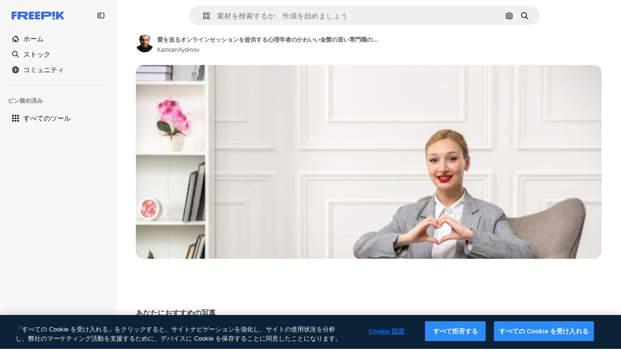

--- FILE ---
content_type: text/html; charset=utf-8
request_url: https://jp.freepik.com/free-photo/psychologist-cute-blonde-young-professional-woman-providing-online-sessions-sending-love_29997843.htm
body_size: 77351
content:
<!DOCTYPE html><html class="bg-surface-0" lang="ja"><head><meta charSet="utf-8"/><meta name="viewport" content="width=device-width, initial-scale=1.0, maximum-scale=1.0" class="jsx-2374894453"/><title>愛を送るオンラインセッションを提供する心理学者のかわいい金髪の若い専門職の女性 | 無料写真</title><meta name="description" content="愛を送るオンラインセッションを提供する心理学者のかわいい金髪の若い専門職の女性の無料写真をダウンロード。Freepikで数百万点のプロ仕様のストックフォトを探索。"/><meta property="og:title" content="愛を送るオンラインセッションを提供する心理学者のかわいい金髪の若い専門職の女性 | 無料写真"/><meta property="og:description" content="愛を送るオンラインセッションを提供する心理学者のかわいい金髪の若い専門職の女性の無料写真をダウンロード。Freepikで数百万点のプロ仕様のストックフォトを探索。"/><meta property="og:type" content="article"/><meta property="og:url" content="https://jp.freepik.com/free-photo/psychologist-cute-blonde-young-professional-woman-providing-online-sessions-sending-love_29997843.htm"/><meta property="og:image" content="https://img.freepik.com/free-photo/psychologist-cute-blonde-young-professional-woman-providing-online-sessions-sending-love_140725-167571.jpg"/><meta property="og:image:width" content="1200"/><meta property="og:image:height" content="676"/><meta property="og:image:alt" content="愛を送るオンラインセッションを提供する心理学者のかわいい金髪の若い専門職の女性 | 無料写真"/><meta property="og:site_name" content="Freepik"/><meta property="fb:admins" content="1031507953"/><meta property="twitter:card" content="summary_large_image"/><meta property="twitter:site" content="@freepik"/><meta property="twitter:creator" content="@freepik"/><meta property="twitter:title" content="愛を送るオンラインセッションを提供する心理学者のかわいい金髪の若い専門職の女性 | 無料写真"/><meta property="twitter:image:src" content="https://img.freepik.com/free-photo/psychologist-cute-blonde-young-professional-woman-providing-online-sessions-sending-love_140725-167571.jpg"/><meta property="twitter:url" content="https://jp.freepik.com/free-photo/psychologist-cute-blonde-young-professional-woman-providing-online-sessions-sending-love_29997843.htm"/><meta property="twitter:description" content="愛を送るオンラインセッションを提供する心理学者のかわいい金髪の若い専門職の女性の無料写真をダウンロード。Freepikで数百万点のプロ仕様のストックフォトを探索。"/><link rel="preconnect" href="https://img.freepik.com"/><link rel="preconnect" href="https://cdn-front.freepik.com"/><link rel="preconnect" href="https://static.cdnpk.net"/><link rel="dns-prefetch" href="https://img.freepik.com"/><meta name="p:domain_verify" content="fdda3a988da750af54ad90466dd90119"/><meta name="facebook-domain-verification" content="3oh58risl8zubokve93o200pvyihj0"/><meta name="robots" content="max-image-preview:large"/><meta name="lang" content="ja"/><link rel="canonical" href="https://jp.freepik.com/free-photo/psychologist-cute-blonde-young-professional-woman-providing-online-sessions-sending-love_29997843.htm"/><link rel="alternate" hrefLang="en" href="https://www.freepik.com/free-photo/psychologist-cute-blonde-young-professional-woman-providing-online-sessions-sending-love_29997843.htm"/><link rel="alternate" hrefLang="es" href="https://www.freepik.es/foto-gratis/psicologa-linda-rubia-joven-mujer-profesional-brindando-sesiones-linea-enviando-amor_29997843.htm"/><link rel="alternate" hrefLang="pt" href="https://br.freepik.com/fotos-gratis/psicologa-linda-loira-profissional-jovem-fornecendo-sessoes-on-line-enviando-amor_29997843.htm"/><link rel="alternate" hrefLang="ja" href="https://jp.freepik.com/free-photo/psychologist-cute-blonde-young-professional-woman-providing-online-sessions-sending-love_29997843.htm"/><link rel="alternate" hrefLang="ko" href="https://kr.freepik.com/free-photo/psychologist-cute-blonde-young-professional-woman-providing-online-sessions-sending-love_29997843.htm"/><link rel="alternate" hrefLang="fr" href="https://fr.freepik.com/photos-gratuite/psychologue-jolie-blonde-jeune-femme-professionnelle-offrant-sessions-ligne-envoyant-amour_29997843.htm"/><link rel="alternate" hrefLang="it" href="https://it.freepik.com/foto-gratuito/psicologa-bionda-carina-giovane-professionista-che-fornisce-sessioni-online-che-inviano-amore_29997843.htm"/><link rel="alternate" hrefLang="nl" href="https://nl.freepik.com/vrije-photo/psycholoog-schattige-blonde-jonge-professionele-vrouw-die-online-sessies-geeft-die-liefde-sturen_29997843.htm"/><link rel="alternate" hrefLang="pl" href="https://pl.freepik.com/darmowe-zdjecie/psycholog-ladna-blondynka-mloda-profesjonalna-kobieta-zapewniajaca-sesje-online-wysylajace-milosc_29997843.htm"/><link rel="alternate" hrefLang="ru" href="https://ru.freepik.com/free-photo/psychologist-cute-blonde-young-professional-woman-providing-online-sessions-sending-love_29997843.htm"/><link rel="alternate" hrefLang="zh-HK" href="https://zh.freepik.com/%E5%85%8D%E8%B2%BB%E5%9C%96%E7%89%87/psychologist-cute-blonde-young-professional-woman-providing-online-sessions-sending-love_29997843.htm"/><link rel="alternate" hrefLang="de" href="https://de.freepik.com/fotos-kostenlos/psychologin-suesse-blonde-junge-berufstaetige-frau-die-online-sitzungen-anbietet-die-liebe-senden_29997843.htm"/><link rel="alternate" hrefLang="hi" href="https://in.freepik.com/%E0%A4%AE%E0%A5%81%E0%A5%9E%E0%A5%8D%E0%A4%A4-%E0%A4%AB%E0%A4%BC%E0%A5%8B%E0%A4%9F%E0%A5%8B/psychologist-cute-blonde-young-professional-woman-providing-online-sessions-sending-love_29997843.htm"/><link rel="alternate" hrefLang="fi" href="https://fi.freepik.com/ilmainen-kuva/psykologi-sopo-vaalea-nuori-ammattilainen-nainen-tarjoaa-online-istuntoja-lahettaen-rakkautta_29997843.htm"/><link rel="alternate" hrefLang="cs" href="https://cz.freepik.com/fotografie-zdarma/psycholozka-roztomila-blondyna-mlada-profesionalka-poskytujici-online-sezeni-posila-lasku_29997843.htm"/><link rel="alternate" hrefLang="sv" href="https://se.freepik.com/gratis-foto/psykolog-sot-blond-ung-professionell-kvinna-som-erbjuder-online-sessioner-och-sander-karlek_29997843.htm"/><link rel="alternate" hrefLang="id" href="https://idn.freepik.com/foto-gratis/psikolog-wanita-muda-pirang-profesional-yang-lucu-memberikan-sesi-daring-mengirimkan-cinta_29997843.htm"/><link rel="alternate" hrefLang="nb" href="https://no.freepik.com/gratis-bilder/psykolog-sot-blond-ung-profesjonell-kvinne-som-tilbyr-online-okter-og-sender-kjaerlighet_29997843.htm"/><link rel="alternate" hrefLang="th" href="https://th.freepik.com/%E0%B8%A0%E0%B8%B2%E0%B8%9E%E0%B8%96%E0%B9%88%E0%B8%B2%E0%B8%A2%E0%B8%9F%E0%B8%A3%E0%B8%B5/psychologist-cute-blonde-young-professional-woman-providing-online-sessions-sending-love_29997843.htm"/><link rel="alternate" hrefLang="tr" href="https://tr.freepik.com/ucretsiz-fotograf/sevgi-gonderen-cevrimici-seanslar-saglayan-psikolog-sirin-sarisin-genc-profesyonel-kadin_29997843.htm"/><link rel="alternate" hrefLang="vi" href="https://vn.freepik.com/hinh-chup-mien-phi/nu-chuyen-gia-tam-ly-tre-tuoi-xinh-xan-toc-vang-dang-cung-cap-cac-buoi-tu-van-truc-tuyen-gui-trao-yeu-thuong_29997843.htm"/><link rel="alternate" hrefLang="da" href="https://dk.freepik.com/gratis-foto/psykolog-sod-blond-ung-professionel-kvinde-der-tilbyder-online-sessioner-og-sender-kaerlighed_29997843.htm"/><link rel="alternate" hrefLang="x-default" href="https://www.freepik.com/free-photo/psychologist-cute-blonde-young-professional-woman-providing-online-sessions-sending-love_29997843.htm"/><script type="application/ld+json">{"@context":"https://schema.org","@graph":[{"@type":"WebPage","url":"https://jp.freepik.com/free-photo/psychologist-cute-blonde-young-professional-woman-providing-online-sessions-sending-love_29997843.htm","@id":"https://jp.freepik.com/free-photo/psychologist-cute-blonde-young-professional-woman-providing-online-sessions-sending-love_29997843.htm#webpage","name":"愛を送るオンラインセッションを提供する心理学者のかわいい金髪の若い専門職の女性 | 無料写真","description":"愛を送るオンラインセッションを提供する心理学者のかわいい金髪の若い専門職の女性の無料写真をダウンロード。Freepikで数百万点のプロ仕様のストックフォトを探索。","inLanguage":"ja","relatedLink":["https://jp.freepik.com/photos"],"significantLink":["https://jp.freepik.com/photos/%E3%83%93%E3%82%B8%E3%83%8D%E3%82%B9%E3%83%9E%E3%83%B3","https://jp.freepik.com/photos/%E3%83%97%E3%83%AD%E3%83%95%E3%82%A7%E3%83%83%E3%82%B7%E3%83%A7%E3%83%8A%E3%83%AB","https://jp.freepik.com/photos/%E3%83%93%E3%82%B8%E3%83%8D%E3%82%B9","https://jp.freepik.com/photos/%E3%82%AA%E3%83%B3%E3%83%A9%E3%82%A4%E3%83%B3","https://jp.freepik.com/photos/%E8%8B%A5%E3%81%84%E7%94%B7%E6%80%A7","https://jp.freepik.com/photos/%E4%BC%81%E6%A5%AD","https://jp.freepik.com/photos/%E3%82%AA%E3%83%95%E3%82%A3%E3%82%B9%E3%83%87%E3%82%B9%E3%82%AF","https://jp.freepik.com/photos/%E3%83%91%E3%82%BD%E3%82%B3%E3%83%B3","https://jp.freepik.com/photos/%E7%94%B7%E6%80%A7","https://jp.freepik.com/photos/%E4%BA%BA"],"isPartOf":{"@type":"WebSite","@id":"https://jp.freepik.com/#website"},"mainEntity":{"@type":"ImageObject","contentUrl":"https://img.freepik.com/free-photo/psychologist-cute-blonde-young-professional-woman-providing-online-sessions-sending-love_140725-167571.jpg","name":"愛を送るオンラインセッションを提供する心理学者のかわいい金髪の若い専門職の女性","description":"愛を送るオンラインセッションを提供する心理学者のかわいい金髪の若い専門職の女性","caption":"愛を送るオンラインセッションを提供する心理学者のかわいい金髪の若い専門職の女性","datePublished":"2022-07-28T00:32:06","encodingFormat":"image/jpeg","height":417,"width":626,"license":"https://www.freepik.com/legal/terms-of-use","acquireLicensePage":"https://jp.freepik.com/free-photo/psychologist-cute-blonde-young-professional-woman-providing-online-sessions-sending-love_29997843.htm","thumbnailUrl":"https://img.freepik.com/free-photo/psychologist-cute-blonde-young-professional-woman-providing-online-sessions-sending-love_140725-167571.jpg?w=360","publisher":{"@type":"Organization","@id":"https://jp.freepik.com/#organization","name":"Freepik"},"creator":{"@type":"Person","name":"KamranAydinov","url":"https://jp.freepik.com/author/kamranaydinov","@id":"https://jp.freepik.com/author/kamranaydinov#person","worksFor":{"@id":"https://jp.freepik.com/#organization"}},"creditText":"著作者：KamranAydinov／出典：Freepik","copyrightNotice":"KamranAydinov"}}]}</script><script id="gtm-script">
            window.dataLayer = window.dataLayer || [];
            (function() {
              try {
                var uid = document.cookie.split('; ').find(row => row.startsWith('UID='));
                if (uid) {
                  uid = uid.split('=')[1];
                  window.dataLayer.push({ user_id: uid });
                }
              } catch (error) {}
            })();
            (function(w,d,s,l,i){w[l]=w[l]||[];w[l].push({'gtm.start':
            new Date().getTime(),event:'gtm.js'});var f=d.getElementsByTagName(s)[0],
            j=d.createElement(s),dl=l!='dataLayer'?'&l='+l:'';j.async=true;j.src=
            'https://www.googletagmanager.com/gtm.js?id='+i+dl;f.parentNode.insertBefore(j,f);
            })(window,document,'script','dataLayer','GTM-NC7VC6W');
          </script><meta name="next-head-count" content="55"/><link rel="icon" href="https://cdn-front.freepik.com/favicons/favicon-96x96.png?w=96&amp;v=2" type="image/png" sizes="96x96"/><link rel="icon" href="https://cdn-front.freepik.com/favicons/favicon.svg?v=2" type="image/svg+xml"/><link rel="icon" href="https://cdn-front.freepik.com/favicons/favicon.ico?v=2"/><link rel="apple-touch-icon" sizes="180x180" href="https://cdn-front.freepik.com/favicons/apple-touch-icon.png?w=180&amp;v=2"/><link rel="preload" href="https://static.cdnpk.net/_next/static/media/e4af272ccee01ff0-s.p.woff2" as="font" type="font/woff2" crossorigin="anonymous" data-next-font="size-adjust"/><link rel="preload" href="https://static.cdnpk.net/_next/static/media/00693fede67104d8-s.p.woff2" as="font" type="font/woff2" crossorigin="anonymous" data-next-font="size-adjust"/><script id="theme-init-script" data-nscript="beforeInteractive">
  (function () {
    try {
      const theme = localStorage.getItem('fp:theme');
      if (theme === 'dark' || (theme !== 'light' && window.matchMedia('(prefers-color-scheme: dark)').matches)) {
        document.documentElement.classList.add('dark');
      } else {
        document.documentElement.classList.remove('dark');
      }
    } catch (_) {}
  })();
</script><script id="sidebar-init-script" data-nscript="beforeInteractive">
  function getCookieRaw(name){
    var cookies = document.cookie ? document.cookie.split('; ') : [];
    for (var i=0; i<cookies.length; i++){
      var parts = cookies[i].split('=');
      var key = parts.shift();
      if (key === name) return parts.join('=');
    }
    return null;
  }

  (function () {
    try {
      const menuState = JSON.parse(decodeURIComponent(getCookieRaw('sb-prefs')));
      document.documentElement.dataset.sidebarState = menuState.mode;
    } catch (_) {
    }
  })();
</script><script id="is-user-logged-init-script" data-nscript="beforeInteractive">
  function hasCookie(name){
    var cookies = document.cookie ? document.cookie.split('; ') : [];
    for (var i=0; i<cookies.length; i++){
      var parts = cookies[i].split('=');
      var key = parts.shift();
      if (key === name) return true;
    }
    return false;
  }

  function getCookieValue(name){
    var cookies = document.cookie ? document.cookie.split('; ') : [];
    for (var i=0; i<cookies.length; i++){
      var parts = cookies[i].split('=');
      var key = parts.shift();
      if (key === name) return parts.join('=');
    }
    return null;
  }

  (function () {
    try {
      const isUserLogged = hasCookie('FP_MBL_NEW');
      document.documentElement.dataset.isUserLogged = isUserLogged;
    } catch (_) {
    }
  })();
</script><link rel="preload" href="https://static.cdnpk.net/_next/static/css/c28245f54582dd2c.css" as="style"/><link rel="stylesheet" href="https://static.cdnpk.net/_next/static/css/c28245f54582dd2c.css" data-n-g=""/><link rel="preload" href="https://static.cdnpk.net/_next/static/css/ef46db3751d8e999.css" as="style"/><link rel="stylesheet" href="https://static.cdnpk.net/_next/static/css/ef46db3751d8e999.css" data-n-p=""/><link rel="preload" href="https://static.cdnpk.net/_next/static/css/c7093c9b4a8f86ee.css" as="style"/><link rel="stylesheet" href="https://static.cdnpk.net/_next/static/css/c7093c9b4a8f86ee.css" data-n-p=""/><noscript data-n-css=""></noscript><script defer="" nomodule="" src="https://static.cdnpk.net/_next/static/chunks/polyfills-42372ed130431b0a.js"></script><script src="https://cdn-ukwest.onetrust.com/scripttemplates/otSDKStub.js" data-domain-script="c56d9473-676e-4c51-be81-d139971a9aae" defer="" data-nscript="beforeInteractive"></script><script defer="" src="https://static.cdnpk.net/_next/static/chunks/7092-cec4d35b5d99711b.js"></script><script defer="" src="https://static.cdnpk.net/_next/static/chunks/9762-9660f00e1088b58c.js"></script><script defer="" src="https://static.cdnpk.net/_next/static/chunks/8984-a0c18d40a4be7eb3.js"></script><script defer="" src="https://static.cdnpk.net/_next/static/chunks/9524-99a3f05c8fd105e9.js"></script><script defer="" src="https://static.cdnpk.net/_next/static/chunks/8614.f4062a07522b51f4.js"></script><script src="https://static.cdnpk.net/_next/static/chunks/webpack-0875b2494357b9a0.js" defer=""></script><script src="https://static.cdnpk.net/_next/static/chunks/framework-235d946df266af2e.js" defer=""></script><script src="https://static.cdnpk.net/_next/static/chunks/main-b582fb422d6fbf64.js" defer=""></script><script src="https://static.cdnpk.net/_next/static/chunks/pages/_app-8cc3409808675a8a.js" defer=""></script><script src="https://static.cdnpk.net/_next/static/chunks/9702-27401b7c1ef3dcec.js" defer=""></script><script src="https://static.cdnpk.net/_next/static/chunks/5817-17e4c5d502e42a3a.js" defer=""></script><script src="https://static.cdnpk.net/_next/static/chunks/1625-096ac9f323b86e08.js" defer=""></script><script src="https://static.cdnpk.net/_next/static/chunks/6324-21dcf91487e9dba1.js" defer=""></script><script src="https://static.cdnpk.net/_next/static/chunks/3599-306c6a306b51aa9e.js" defer=""></script><script src="https://static.cdnpk.net/_next/static/chunks/1652-8dcfc37c90e61727.js" defer=""></script><script src="https://static.cdnpk.net/_next/static/chunks/4063-75d3de0225579eed.js" defer=""></script><script src="https://static.cdnpk.net/_next/static/chunks/8115-27874099632d8a5b.js" defer=""></script><script src="https://static.cdnpk.net/_next/static/chunks/3137-f533bff4e6bfc41e.js" defer=""></script><script src="https://static.cdnpk.net/_next/static/chunks/3065-e79a1b523cae0553.js" defer=""></script><script src="https://static.cdnpk.net/_next/static/chunks/7452-574e8db6b61227af.js" defer=""></script><script src="https://static.cdnpk.net/_next/static/chunks/1821-d13f4555f041ef90.js" defer=""></script><script src="https://static.cdnpk.net/_next/static/chunks/5048-cba1fbb2417e41aa.js" defer=""></script><script src="https://static.cdnpk.net/_next/static/chunks/7941-31e69cc0f9ccd932.js" defer=""></script><script src="https://static.cdnpk.net/_next/static/chunks/3804-07fabc4ecd473b4c.js" defer=""></script><script src="https://static.cdnpk.net/_next/static/chunks/1450-46388bffa46df78e.js" defer=""></script><script src="https://static.cdnpk.net/_next/static/chunks/3649-0bb64bb7ea78a363.js" defer=""></script><script src="https://static.cdnpk.net/_next/static/chunks/6626-2e9801651a68d38c.js" defer=""></script><script src="https://static.cdnpk.net/_next/static/chunks/pages/free-photo/%5Bcode%5D-2f064504b67fdc0e.js" defer=""></script><script src="https://static.cdnpk.net/_next/static/1Y6C7GIzqKjiXIC4qoNtp/_buildManifest.js" defer=""></script><script src="https://static.cdnpk.net/_next/static/1Y6C7GIzqKjiXIC4qoNtp/_ssgManifest.js" defer=""></script><style id="__jsx-2374894453">body{--font-sans:var(--_otnfkq1n);--font-alternate:var(--_otnfkq1n)}</style></head><body class="_otnfkq0"><div id="__next"><div class="relative grid grid-cols-1 bg-surface-0 text-surface-foreground-0 sm:grid-cols-[auto_minmax(0,1fr)]"><div class="h-full transition-[width] duration-100 ease-in-out sm:sticky sm:left-0 sm:top-0 sm:w-16 xl:sidebar-anchored:w-[240px] xl:sidebar-floating:w-16 hidden sm:block xl:w-[240px]"><nav aria-label="Sidebar" class="fixed size-full bg-surface-1 sm:z-[2] sm:h-dvh translate-x-full sm:sticky sm:left-0 sm:top-0 sm:translate-x-0"><div data-sidebar-safezone="true" class="flex h-full flex-col justify-stretch"><div class="sticky top-0 z-10 flex h-16 shrink-0 items-center justify-between px-4 sm:h-4 xl:h-16"><div class="pl-2 sm:hidden sm:sidebar-floating:hidden xl:block"><a id="logo-:R2m9kq6:" class="text-surface-accent-0 dark:text-white" aria-label="Freepik" href="https://jp.freepik.com"><span class="_1uvu8nb0">Freepik</span><svg width="160" height="44" fill="#1273EB" class="$block $h-[16px] $w-[109px]" aria-labelledby="logo-:R2m9kq6:" viewBox="0 0 109 16" xmlns="http://www.w3.org/2000/svg"><path d="M28.6279 10.0932C28.5821 10.0476 28.6126 9.95621 28.689 9.95621H28.9947H29.01C31.6235 9.69741 33.8091 8.0076 33.8091 5.02378C33.8091 1.58325 31.0274 0 27.8331 0H12.901C12.7023 0 12.5342 0.167458 12.5342 0.365365V15.6194C12.5342 15.8173 12.7023 15.9847 12.901 15.9847H17.6695C17.8682 15.9847 18.0363 15.8173 18.0363 15.6194V10.7478C18.0363 10.5499 18.2044 10.3825 18.4031 10.3825H21.5057C21.9336 10.3825 22.3463 10.5652 22.6367 10.8849L27.0537 15.8477C27.1454 15.8934 27.2371 15.9239 27.3288 15.9695H33.6257C33.9466 15.9695 34.1147 15.5889 33.8855 15.3606L28.6279 10.0932ZM26.641 6.82016H18.3878C18.1891 6.82016 18.021 6.6527 18.021 6.45479V4.14081C18.021 3.94291 18.1891 3.77544 18.3878 3.77544H26.5188C27.6803 3.77544 28.4445 4.33872 28.4445 5.25213C28.4445 6.28733 27.7414 6.82016 26.641 6.82016Z"></path><path d="M88.9058 0.015625H84.1373C83.9386 0.015625 83.7705 0.183083 83.7705 0.38099V10.5047C83.7705 10.7026 83.9386 10.87 84.1373 10.87H88.9058C89.1045 10.87 89.2726 10.7026 89.2726 10.5047V0.38099C89.2573 0.183083 89.1045 0.015625 88.9058 0.015625Z"></path><path d="M88.9058 13.0156H84.1373C83.9386 13.0156 83.7705 13.1831 83.7705 13.381V15.6341C83.7705 15.832 83.9386 15.9994 84.1373 15.9994H88.9058C89.1045 15.9994 89.2726 15.832 89.2726 15.6341V13.381C89.2573 13.1831 89.1045 13.0156 88.9058 13.0156Z"></path><path d="M108.53 15.5132L102.401 7.4295C102.264 7.24682 102.279 7.00324 102.432 6.83578L108.225 0.502776C108.393 0.320094 108.255 0.0308495 108.011 0.0308495H102.997C102.86 0.0308495 102.738 0.0917438 102.646 0.183085L97.0521 6.30296C97.0369 6.31818 97.0063 6.3334 96.9757 6.3334H96.777C96.7312 6.3334 96.6853 6.28773 96.6853 6.24206V0.350541C96.6853 0.167858 96.5325 0.015625 96.3491 0.015625H91.764C91.5806 0.015625 91.4277 0.167858 91.4277 0.350541V15.635C91.4277 15.8025 91.5653 15.9395 91.7334 15.9395H96.3644C96.5325 15.9395 96.67 15.8025 96.67 15.635V12.7882C96.67 12.6664 96.7159 12.5598 96.7923 12.4685L98.825 10.3068C98.825 10.3068 98.8403 10.2763 98.8862 10.2763C98.932 10.2763 99.1307 10.2763 99.1613 10.2763C99.1919 10.2763 99.2224 10.3068 99.2224 10.3068L103.318 15.7568C103.41 15.8786 103.548 15.9395 103.701 15.9395H108.301C108.545 15.9395 108.668 15.6807 108.53 15.5132Z"></path><path d="M41.2214 3.66928H45.8829C46.0816 3.66928 46.2497 3.50182 46.2497 3.30392V0.38099C46.2497 0.183083 46.0816 0.015625 45.8829 0.015625H36.2389C36.0402 0.015625 35.8721 0.183083 35.8721 0.38099V15.635C35.8721 15.8329 36.0402 16.0004 36.2389 16.0004H45.8829C46.0816 16.0004 46.2497 15.8329 46.2497 15.635V12.7121C46.2497 12.5142 46.0816 12.3467 45.8829 12.3467H41.1908C40.9921 12.3467 40.824 12.1793 40.824 11.9813V10.0784C40.824 9.86527 41.0074 9.68259 41.2214 9.68259H45.8829C46.0816 9.68259 46.2497 9.51513 46.2497 9.31723V6.45519C46.2497 6.25729 46.0816 6.08983 45.8829 6.08983H41.2214C41.0074 6.08983 40.824 5.90714 40.824 5.69401V4.04987C40.824 3.83674 41.0074 3.66928 41.2214 3.66928Z"></path><path d="M53.7546 3.66928H58.4161C58.6148 3.66928 58.7829 3.50182 58.7829 3.30392V0.38099C58.7829 0.183083 58.6148 0.015625 58.4161 0.015625H48.7721C48.5734 0.015625 48.4053 0.183083 48.4053 0.38099V15.635C48.4053 15.8329 48.5734 16.0004 48.7721 16.0004H58.4161C58.6148 16.0004 58.7829 15.8329 58.7829 15.635V12.7121C58.7829 12.5142 58.6148 12.3467 58.4161 12.3467H53.724C53.5253 12.3467 53.3572 12.1793 53.3572 11.9813V10.0784C53.3572 9.86527 53.5406 9.68259 53.7546 9.68259H58.4161C58.6148 9.68259 58.7829 9.51513 58.7829 9.31723V6.45519C58.7829 6.25729 58.6148 6.08983 58.4161 6.08983H53.7546C53.5406 6.08983 53.3572 5.90714 53.3572 5.69401V4.04987C53.3572 3.83674 53.5406 3.66928 53.7546 3.66928Z"></path><path d="M5.35124 3.66928H10.0128C10.2115 3.66928 10.3796 3.50182 10.3796 3.30392V0.38099C10.3796 0.183083 10.2115 0.015625 10.0128 0.015625H0.368765C0.170077 0.015625 0.00195312 0.183083 0.00195312 0.38099V15.635C0.00195312 15.8329 0.170077 16.0004 0.368765 16.0004H4.58706C4.78575 16.0004 4.95387 15.8329 4.95387 15.635V10.0936C4.95387 9.88049 5.13727 9.69781 5.35124 9.69781H10.0128C10.2115 9.69781 10.3796 9.53035 10.3796 9.33245V6.47042C10.3796 6.27251 10.2115 6.10505 10.0128 6.10505H5.35124C5.13727 6.10505 4.95387 5.92237 4.95387 5.70924V4.06509C4.95387 3.83674 5.12199 3.66928 5.35124 3.66928Z"></path><path d="M75.7474 0.015625H61.3043C61.1056 0.015625 60.9375 0.183083 60.9375 0.38099V15.635C60.9375 15.8329 61.1056 16.0004 61.3043 16.0004H66.0728C66.2715 16.0004 66.4396 15.8329 66.4396 15.635V10.596C66.4396 10.4894 66.516 10.4133 66.623 10.4133H67.3108H75.7627C79.4307 10.4133 82.2124 8.51037 82.2124 5.14596C82.2124 1.65977 79.4308 0.015625 75.7474 0.015625ZM75.0596 6.82056H66.8064C66.6077 6.82056 66.4396 6.6531 66.4396 6.45519V4.14121C66.4396 3.94331 66.6077 3.77584 66.8064 3.77584H74.9374C76.0989 3.77584 76.8631 4.33912 76.8631 5.25253C76.8631 6.28773 76.1448 6.82056 75.0596 6.82056Z"></path></svg></a></div><button aria-label="Toggle sidebar" class="flex items-center rounded-lg  p-[9px] transition-all duration-150 ease-out hover:bg-surface-2 sm:hidden xl:flex"><svg xmlns="http://www.w3.org/2000/svg" viewBox="0 0 18 18" width="16" height="16" aria-hidden="true" class="$w-[1em] $h-[1em] $fill-current $text-lg size-[14px] text-surface-foreground-0"><path d="M14.25 1.5H3.75A3.754 3.754 0 0 0 0 5.25v7.5a3.754 3.754 0 0 0 3.75 3.75h10.5A3.754 3.754 0 0 0 18 12.75v-7.5a3.754 3.754 0 0 0-3.75-3.75M1.5 12.75v-7.5C1.5 4.01 2.51 3 3.75 3h3v12h-3c-1.24 0-2.25-1.01-2.25-2.25m15 0c0 1.24-1.01 2.25-2.25 2.25h-6V3h6c1.24 0 2.25 1.01 2.25 2.25zM5.25 8.25A.75.75 0 0 1 4.5 9h-.75a.75.75 0 1 1 0-1.5h.75a.75.75 0 0 1 .75.75m0 3a.75.75 0 0 1-.75.75h-.75a.75.75 0 1 1 0-1.5h.75a.75.75 0 0 1 .75.75M3 5.25a.75.75 0 0 1 .75-.75h.75a.75.75 0 1 1 0 1.5h-.75A.75.75 0 0 1 3 5.25"></path></svg></button></div><div dir="ltr" class="flex-1 overflow-hidden pl-4 pr-2" style="position:relative;--radix-scroll-area-corner-width:0px;--radix-scroll-area-corner-height:0px"><style>[data-radix-scroll-area-viewport]{scrollbar-width:none;-ms-overflow-style:none;-webkit-overflow-scrolling:touch;}[data-radix-scroll-area-viewport]::-webkit-scrollbar{display:none}</style><div data-radix-scroll-area-viewport="" class="size-full pr-2" style="overflow-x:hidden;overflow-y:hidden"><div style="min-width:100%;display:table"><div class="flex flex-col gap-1"><div class="h-8 hidden is-user-logged:block"></div><a aria-label="ホーム" data-cy="sidebar-home-link" class="flex h-10 items-center gap-1 rounded-lg text-sm text-surface-foreground-0 hover:bg-surface-2 sm:h-8 w-full sm:w-8 xl:w-full" href="https://jp.freepik.com/"><div class="flex w-8 items-center justify-center"><svg xmlns="http://www.w3.org/2000/svg" viewBox="-49 141 512 512" width="16" height="16" aria-hidden="true" class="$w-[1em] $h-[1em] $fill-current $text-lg size-[14px]"><path d="M455.678 404.322 352 300.644V216c0-13.807-11.193-25-25-25s-25 11.193-25 25v34.645l-77.322-77.322c-9.764-9.763-25.592-9.763-35.355 0l-231 231A25 25 0 0 0-24 447H1v126c0 30.327 24.673 55 55 55h302c30.327 0 55-24.673 55-55V447h25a25 25 0 0 0 17.678-42.678M363 573c0 2.757-2.243 5-5 5h-96v-95c0-13.807-11.193-25-25-25h-60c-13.807 0-25 11.193-25 25v95H56c-2.757 0-5-2.243-5-5V382.355l156-156 156 156z"></path></svg></div><span class="inline sm:hidden sm:sidebar-floating:hidden xl:inline">ホーム</span></a><a aria-label="ストック" data-cy="sidebar-stock-link" class="flex h-10 items-center gap-1 rounded-lg text-sm text-surface-foreground-0 hover:bg-surface-2 sm:h-8 w-full sm:w-8 xl:w-full" href="https://jp.freepik.com/%E3%82%B9%E3%83%88%E3%83%83%E3%82%AF#from_element=mainmenu"><div class="flex items-center gap-1"><svg xmlns="http://www.w3.org/2000/svg" viewBox="-49 141 512 512" width="16" height="16" aria-hidden="true" class="$w-[1em] $h-[1em] $fill-current $text-lg flex size-[14px] w-8 items-center justify-center"><path d="M448.178 602.822 316.426 471.071c26.355-33.88 42.074-76.422 42.074-122.571 0-110.28-89.72-200-200-200s-200 89.72-200 200 89.72 200 200 200c46.149 0 88.691-15.719 122.571-42.074l131.751 131.751c4.882 4.882 11.28 7.323 17.678 7.323s12.796-2.441 17.678-7.322c9.762-9.763 9.762-25.593 0-35.356M8.5 348.5c0-82.71 67.29-150 150-150s150 67.29 150 150-67.29 150-150 150-150-67.29-150-150"></path></svg><p class="inline sidebar-floating:hidden sm:hidden xl:inline">ストック</p></div></a><div class="sr-only"><div class="flex flex-col"><div class="group flex h-8 w-full items-center gap-[6px] sm:h-auto"><a data-gtm-event="main_menu" class="flex items-center text-sm text-surface-foreground-4 hover:text-surface-foreground-0" href="https://jp.freepik.com/%E3%82%B9%E3%83%88%E3%83%83%E3%82%AF#from_element=mainmenu"><span class="flex items-center gap-2"><h3 class="group mb-2 hidden items-center gap-2 text-lg font-semibold text-surface-foreground-0 sm:flex">ストック<svg xmlns="http://www.w3.org/2000/svg" viewBox="-49 141 512 512" width="16" height="16" aria-hidden="true" class="$w-[1em] $h-[1em] $fill-current $text-md hidden group-hover:block"><path d="m226.644 397-92.322 92.322c-9.763 9.763-9.763 25.592 0 35.355s25.592 9.763 35.355 0l110-110C284.559 409.797 287 403.398 287 397s-2.441-12.796-7.322-17.678l-110-110c-9.764-9.763-25.592-9.763-35.355 0s-9.763 25.592 0 35.355z"></path></svg></h3></span></a></div><div class="grid grid-cols-2 gap-6 pb-4 sm:grid-cols-2 lg:grid-cols-4"><div class="flex flex-col space-y-2"><div class="flex h-10 flex-row items-center gap-2 border-b border-surface-border-alpha-0 py-[10px]"><svg xmlns="http://www.w3.org/2000/svg" viewBox="0 0 12 12" width="16" height="16" aria-hidden="true" class="$w-[1em] $h-[1em] $fill-current $text-lg size-[12px] text-surface-foreground-0"><g fill-rule="evenodd" clip-path="url(#picture_svg__a)" clip-rule="evenodd"><path d="M9.773 4.09c0 1.13-.92 2.05-2.05 2.05-1.131 0-2.051-.92-2.051-2.05 0-1.131.92-2.05 2.05-2.05 1.131 0 2.051.919 2.051 2.05m-1.171 0a.88.88 0 0 0-1.758 0 .88.88 0 0 0 1.758 0"></path><path d="M1.523 0h8.954C11.317 0 12 .683 12 1.523v8.954c0 .84-.683 1.523-1.523 1.523H1.523C.683 12 0 11.317 0 10.477V1.523C0 .683.683 0 1.523 0m8.954 1.172H1.523a.35.35 0 0 0-.351.351v5.763l2.181-2.142a.586.586 0 0 1 .826.005l3.39 3.404 1.473-1.517a.586.586 0 0 1 .838-.004l.948.964V1.523a.35.35 0 0 0-.351-.351m-8.954 9.656h8.954a.35.35 0 0 0 .351-.351v-.81L9.465 8.281l-1.47 1.515a.586.586 0 0 1-.836.005l-3.4-3.414-2.587 2.54v1.549c0 .193.158.351.351.351"></path></g><defs><clipPath id="picture_svg__a"><path d="M0 0h12v12H0z"></path></clipPath></defs></svg><h4 class="text-xs font-medium uppercase text-surface-foreground-0">画像</h4></div><div class="flex flex-col gap-2"><div class="group flex h-8 w-full items-center gap-[6px] sm:h-auto"><a data-option="sidebar.images" data-gtm-event="main_menu" class="flex items-center text-sm text-surface-foreground-4 hover:text-surface-foreground-0" href="https://jp.freepik.com/%E7%94%BB%E5%83%8F#from_element=mainmenu"><span class="flex items-center gap-2">すべての画像</span></a></div><div class="group flex h-8 w-full items-center gap-[6px] sm:h-auto"><a data-option="sidebar.vectors" data-gtm-event="main_menu" class="flex items-center text-sm text-surface-foreground-4 hover:text-surface-foreground-0" href="https://jp.freepik.com/vectors#from_element=mainmenu"><span class="flex items-center gap-2">ベクター</span></a></div><div class="group flex h-8 w-full items-center gap-[6px] sm:h-auto"><a data-option="sidebar.photos" data-gtm-event="main_menu" class="flex items-center text-sm text-surface-foreground-4 hover:text-surface-foreground-0" href="https://jp.freepik.com/photos#from_element=mainmenu"><span class="flex items-center gap-2">写真</span></a></div><div class="group flex h-8 w-full items-center gap-[6px] sm:h-auto"><a data-option="sidebar.illustrations" data-gtm-event="main_menu" class="flex items-center text-sm text-surface-foreground-4 hover:text-surface-foreground-0" href="https://jp.freepik.com/%E3%82%A4%E3%83%A9%E3%82%B9%E3%83%88#from_element=mainmenu"><span class="flex items-center gap-2">イラスト</span></a></div><div class="group flex h-8 w-full items-center gap-[6px] sm:h-auto"><a data-option="sidebar.icons" data-gtm-event="main_menu" class="flex items-center text-sm text-surface-foreground-4 hover:text-surface-foreground-0" href="https://jp.freepik.com/icons#from_element=mainmenu"><span class="flex items-center gap-2">アイコン</span></a></div><div class="group flex h-8 w-full items-center gap-[6px] sm:h-auto"><a data-option="sidebar.3d-models" data-gtm-event="main_menu" class="flex items-center text-sm text-surface-foreground-4 hover:text-surface-foreground-0" href="https://jp.freepik.com/%E8%A4%87%E6%95%B0-3d-%E3%83%A2%E3%83%87%E3%83%AB#from_element=mainmenu"><span class="flex items-center gap-2">3D</span></a></div></div></div><div class="flex flex-col space-y-2"><div class="flex h-10 flex-row items-center gap-2 border-b border-surface-border-alpha-0 py-[10px]"><svg xmlns="http://www.w3.org/2000/svg" viewBox="0 0 14 14" width="16" height="16" aria-hidden="true" class="$w-[1em] $h-[1em] $fill-current $text-lg size-[12px] text-surface-foreground-0"><path d="M12.223.684H1.777A1.78 1.78 0 0 0 0 2.46v6.617c0 .98.797 1.777 1.777 1.777h10.446A1.78 1.78 0 0 0 14 9.079V2.461A1.78 1.78 0 0 0 12.223.684m.41 8.394a.41.41 0 0 1-.41.41H1.777a.41.41 0 0 1-.41-.41V2.461a.41.41 0 0 1 .41-.41h10.446a.41.41 0 0 1 .41.41zM14 12.633a.684.684 0 0 1-.684.683H.684a.684.684 0 1 1 0-1.367h12.632c.378 0 .684.306.684.684M8.914 5.797c0 .24-.125.462-.33.586L6.176 7.832a.684.684 0 0 1-1.036-.586V4.348a.684.684 0 0 1 1.036-.586l2.406 1.45c.206.123.331.345.331.585"></path></svg><h4 class="text-xs font-medium uppercase text-surface-foreground-0">動画</h4></div><div class="flex flex-col gap-2"><div class="group flex h-8 w-full items-center gap-[6px] sm:h-auto"><a data-option="sidebar.videos" data-gtm-event="main_menu" class="flex items-center text-sm text-surface-foreground-4 hover:text-surface-foreground-0" href="https://jp.freepik.com/videos#from_element=mainmenu"><span class="flex items-center gap-2">動画</span></a></div><div class="group flex h-8 w-full items-center gap-[6px] sm:h-auto"><a data-option="sidebar.video-templates" data-gtm-event="main_menu" class="flex items-center text-sm text-surface-foreground-4 hover:text-surface-foreground-0" href="https://jp.freepik.com/%E5%8B%95%E7%94%BB%E3%83%86%E3%83%B3%E3%83%97%E3%83%AC%E3%83%BC%E3%83%88#from_element=mainmenu"><span class="flex items-center gap-2">動画テンプレート</span></a></div><div class="group flex h-8 w-full items-center gap-[6px] sm:h-auto"><a data-option="sidebar.motion-graphics" data-gtm-event="main_menu" class="flex items-center text-sm text-surface-foreground-4 hover:text-surface-foreground-0" href="https://jp.freepik.com/motion-graphics#from_element=mainmenu"><span class="flex items-center gap-2">モーショングラフィックス</span></a></div></div></div><div class="flex flex-col space-y-2"><div class="flex h-10 flex-row items-center gap-2 border-b border-surface-border-alpha-0 py-[10px]"><svg xmlns="http://www.w3.org/2000/svg" viewBox="0 0 12 14" width="16" height="16" aria-hidden="true" class="$w-[1em] $h-[1em] $fill-current $text-lg size-[12px] text-surface-foreground-0"><path d="M3.333.333C3.702.333 4 .632 4 1v12a.667.667 0 1 1-1.333 0V1c0-.368.298-.667.666-.667m8 1.334c.368 0 .667.298.667.666v9.334a.667.667 0 0 1-1.333 0V2.333c0-.368.298-.666.666-.666M6 2.333c.368 0 .667.299.667.667v8a.667.667 0 1 1-1.334 0V3c0-.368.299-.667.667-.667m2.667 1.334c.368 0 .666.298.666.666v5.334a.667.667 0 1 1-1.333 0V4.333c0-.368.298-.666.667-.666M.667 5c.368 0 .666.299.666.667v2.666a.667.667 0 1 1-1.333 0V5.667C0 5.299.298 5 .667 5"></path></svg><h4 class="text-xs font-medium uppercase text-surface-foreground-0">オーディオ</h4></div><div class="flex flex-col gap-2"><div class="group flex h-8 w-full items-center gap-[6px] sm:h-auto"><a data-option="sidebar.sound-effects" data-gtm-event="main_menu" class="flex items-center text-sm text-surface-foreground-4 hover:text-surface-foreground-0" href="https://www.freepik.com/audio/sound-effects#from_element=mainmenu"><span class="flex items-center gap-2">効果音</span></a></div><div class="group flex h-8 w-full items-center gap-[6px] sm:h-auto"><a data-option="sidebar.pikaso-audio" data-gtm-event="main_menu" class="flex items-center text-sm text-surface-foreground-4 hover:text-surface-foreground-0" href="https://www.freepik.com/audio/music#from_element=mainmenu"><span class="flex items-center gap-2">音楽</span></a></div></div></div><div class="flex flex-col space-y-2"><div class="flex h-10 flex-row items-center gap-2 border-b border-surface-border-alpha-0 py-[10px]"><svg xmlns="http://www.w3.org/2000/svg" viewBox="0 0 24 24" width="16" height="16" aria-hidden="true" class="$w-[1em] $h-[1em] $fill-current $text-lg size-[12px] text-surface-foreground-0"><path d="M11.578 19.688H3.281a.7.7 0 0 1-.703-.704V7.687h18.375V12a1.172 1.172 0 0 0 2.344 0V3.703A3.053 3.053 0 0 0 20.25.656H3.281A3.053 3.053 0 0 0 .234 3.703v15.281a3.053 3.053 0 0 0 3.047 3.047h8.297a1.172 1.172 0 0 0 0-2.343M3.281 3H20.25c.39 0 .703.314.703.703v1.64H2.578v-1.64c0-.389.314-.703.703-.703"></path><path d="m22.875 17.48-7.106-7.107a1.17 1.17 0 0 0-.83-.342h-3.314c-.647 0-1.172.525-1.172 1.172v3.314c0 .31.122.61.342.83l7.107 7.106c.576.577 1.34.89 2.156.89.815 0 1.58-.318 2.156-.89l.661-.66c.577-.577.89-1.341.89-2.157s-.318-1.58-.89-2.156m-1.66 2.653-.66.66a.703.703 0 0 1-.994 0l-6.764-6.759v-1.659h1.66l6.763 6.764c.132.131.207.31.207.497a.74.74 0 0 1-.211.497"></path></svg><h4 class="text-xs font-medium uppercase text-surface-foreground-0">デザイン</h4></div><div class="flex flex-col gap-2"><div class="group flex h-8 w-full items-center gap-[6px] sm:h-auto"><a data-option="sidebar.templates" data-gtm-event="main_menu" class="flex items-center text-sm text-surface-foreground-4 hover:text-surface-foreground-0" href="https://jp.freepik.com/%E3%83%86%E3%83%B3%E3%83%97%E3%83%AC%E3%83%BC%E3%83%88#from_element=mainmenu"><span class="flex items-center gap-2">テンプレート</span></a></div><div class="group flex h-8 w-full items-center gap-[6px] sm:h-auto"><a data-option="sidebar.mockups" data-gtm-event="main_menu" class="flex items-center text-sm text-surface-foreground-4 hover:text-surface-foreground-0" href="https://jp.freepik.com/%E3%83%A2%E3%83%83%E3%82%AF%E3%82%A2%E3%83%83%E3%83%97#from_element=mainmenu"><span class="flex items-center gap-2">モックアップ</span></a></div><div class="group flex h-8 w-full items-center gap-[6px] sm:h-auto"><a data-option="sidebar.fonts" data-gtm-event="main_menu" class="flex items-center text-sm text-surface-foreground-4 hover:text-surface-foreground-0" href="https://jp.freepik.com/%E8%A4%87%E6%95%B0-%E3%83%95%E3%82%A9%E3%83%B3%E3%83%88#from_element=mainmenu"><span class="flex items-center gap-2">フォント</span></a></div><div class="group flex h-8 w-full items-center gap-[6px] sm:h-auto"><a data-option="sidebar.psd" data-gtm-event="main_menu" class="flex items-center text-sm text-surface-foreground-4 hover:text-surface-foreground-0" href="https://jp.freepik.com/psd#from_element=mainmenu"><span class="flex items-center gap-2">PSD</span></a></div></div></div></div></div></div><a href="/pikaso/community#from_element=mainmenu" class="flex h-10 items-center gap-1 rounded-lg text-sm text-surface-foreground-0 hover:bg-surface-2 sm:h-8 w-full sm:w-8 xl:w-full" aria-label="コミュニティ" data-cy="sidebar-community-link"><div class="flex w-8 items-center justify-center"><svg xmlns="http://www.w3.org/2000/svg" viewBox="-49 141 512 512" width="16" height="16" aria-hidden="true" class="$w-[1em] $h-[1em] $fill-current $text-lg size-[14px]"><path d="M388.02 215.98C339.667 167.629 275.38 141 207 141S74.333 167.629 25.98 215.98C-22.371 264.332-49 328.62-49 397s26.629 132.668 74.98 181.02C74.333 626.371 138.62 653 207 653s132.667-26.629 181.02-74.98C436.371 529.668 463 465.38 463 397s-26.629-132.668-74.98-181.02M206.999 594.556c-28.257-26.276-50.21-57.813-64.859-92.556h129.72c-14.65 34.744-36.603 66.281-64.861 92.556M126.613 452C122.92 434.105 121 415.699 121 397s1.921-37.105 5.613-55h160.774c3.693 17.895 5.613 36.301 5.613 55s-1.921 37.105-5.613 55zM1 397c0-19.042 2.609-37.484 7.467-55h67.236C72.597 359.985 71 378.371 71 397s1.597 37.015 4.703 55H8.467A205.5 205.5 0 0 1 1 397m206-197.557c28.257 26.276 50.211 57.813 64.859 92.557H142.141c14.648-34.743 36.602-66.281 64.859-92.557M338.297 342h67.236c4.858 17.516 7.467 35.958 7.467 55s-2.609 37.484-7.467 55h-67.235c3.106-17.985 4.703-36.371 4.703-55s-1.598-37.015-4.704-55m45.866-50h-58.741a317.4 317.4 0 0 0-47.355-88.362C322.719 220.102 360.14 251.62 384.163 292m-248.229-88.362A317.3 317.3 0 0 0 88.579 292H29.837c24.023-40.38 61.444-71.898 106.097-88.362M29.837 502h58.742a317.3 317.3 0 0 0 47.355 88.362C91.281 573.898 53.86 542.38 29.837 502m248.23 88.362A317.3 317.3 0 0 0 325.422 502h58.741c-24.023 40.379-61.443 71.898-106.096 88.362"></path></svg></div><span class="inline sm:hidden sm:sidebar-floating:hidden xl:inline">コミュニティ</span></a></div><div class="mb-[15px] mt-4 border-t border-surface-border-alpha-1"></div><p class="mb-1 hidden h-8 items-center text-xs font-semibold text-surface-foreground-4 sm:sidebar-floating:hidden xl:flex">ピン留め済み</p><div class="space-y-1"><button class="flex h-10 items-center gap-1 rounded-lg text-sm text-surface-foreground-0 hover:bg-surface-2 sm:h-8 w-full sm:w-8 xl:w-full" aria-label="すべてのツール" data-cy="sidebar-alltools-link"><div class="flex items-center gap-1"><svg xmlns="http://www.w3.org/2000/svg" viewBox="0 0 14 14" width="16" height="16" aria-hidden="true" class="$w-[1em] $h-[1em] $fill-current $text-lg flex size-[14px] w-8 items-center justify-center"><path d="M11.452 0h1.698c.47 0 .85.38.85.85v1.699c0 .469-.38.85-.85.85h-1.699a.85.85 0 0 1-.849-.85v-1.7c0-.469.38-.849.85-.849M13.15 5.301h-1.699a.85.85 0 0 0-.849.85V7.85c0 .469.38.849.85.849h1.698c.47 0 .85-.38.85-.85V6.15a.85.85 0 0 0-.85-.849M.85 10.602h1.699c.469 0 .85.38.85.85v1.698c0 .47-.381.85-.85.85h-1.7A.85.85 0 0 1 0 13.15v-1.699c0-.469.38-.85.85-.85M7.85 10.602h-1.7a.85.85 0 0 0-.85.85v1.698c.001.47.381.85.85.85h1.7c.469 0 .849-.38.849-.85v-1.699a.85.85 0 0 0-.85-.85M13.15 10.602h-1.699a.85.85 0 0 0-.849.85v1.698c0 .47.38.85.85.85h1.698c.47 0 .85-.38.85-.85v-1.699a.85.85 0 0 0-.85-.85M6.15 5.301h1.7c.469 0 .849.38.849.85V7.85c0 .469-.38.849-.85.849H6.15a.85.85 0 0 1-.85-.85V6.15c.001-.469.381-.849.85-.849M2.549 5.301h-1.7a.85.85 0 0 0-.849.85V7.85c0 .469.38.849.85.849h1.699c.469 0 .85-.38.85-.85V6.15a.85.85 0 0 0-.85-.849M7.85 0h-1.7a.85.85 0 0 0-.85.85v1.699c.001.469.381.85.85.85h1.7c.469 0 .849-.381.849-.85v-1.7A.85.85 0 0 0 7.849 0M.85 0h1.699c.469 0 .85.38.85.85v1.699c0 .469-.381.85-.85.85h-1.7A.85.85 0 0 1 0 2.548v-1.7C0 .38.38 0 .85 0"></path></svg><p class="inline sidebar-floating:hidden sm:hidden xl:inline">すべてのツール</p></div></button><div class="sr-only"><div class="flex flex-col"><h3 class="mb-2 hidden text-lg font-semibold text-surface-foreground-0 sm:block">すべてのツール</h3><div class="grid grid-cols-2 gap-6 pb-4 sm:grid-cols-2 lg:grid-cols-4"><div class="flex flex-col space-y-2"><div class="flex h-10 flex-row items-center gap-2 border-b border-surface-border-alpha-0 py-[10px]"><svg xmlns="http://www.w3.org/2000/svg" viewBox="0 0 12 12" width="16" height="16" aria-hidden="true" class="$w-[1em] $h-[1em] $fill-current $text-lg size-[12px] text-surface-foreground-0"><g fill-rule="evenodd" clip-path="url(#picture_svg__a)" clip-rule="evenodd"><path d="M9.773 4.09c0 1.13-.92 2.05-2.05 2.05-1.131 0-2.051-.92-2.051-2.05 0-1.131.92-2.05 2.05-2.05 1.131 0 2.051.919 2.051 2.05m-1.171 0a.88.88 0 0 0-1.758 0 .88.88 0 0 0 1.758 0"></path><path d="M1.523 0h8.954C11.317 0 12 .683 12 1.523v8.954c0 .84-.683 1.523-1.523 1.523H1.523C.683 12 0 11.317 0 10.477V1.523C0 .683.683 0 1.523 0m8.954 1.172H1.523a.35.35 0 0 0-.351.351v5.763l2.181-2.142a.586.586 0 0 1 .826.005l3.39 3.404 1.473-1.517a.586.586 0 0 1 .838-.004l.948.964V1.523a.35.35 0 0 0-.351-.351m-8.954 9.656h8.954a.35.35 0 0 0 .351-.351v-.81L9.465 8.281l-1.47 1.515a.586.586 0 0 1-.836.005l-3.4-3.414-2.587 2.54v1.549c0 .193.158.351.351.351"></path></g><defs><clipPath id="picture_svg__a"><path d="M0 0h12v12H0z"></path></clipPath></defs></svg><h4 class="text-xs font-medium uppercase text-surface-foreground-0">画像</h4></div><div class="flex flex-col gap-2"><div class="group flex h-8 w-full items-center gap-[6px] sm:h-auto"><a href="/ai/%E7%94%BB%E5%83%8F-%E7%94%9F%E6%88%90#from_element=mainmenu" data-option="sidebar.ai-image-generator" data-gtm-event="main_menu" class="flex  items-center text-sm text-surface-foreground-4 hover:text-surface-foreground-0"><span class="flex items-center gap-2">画像生成ツール</span></a></div><div class="group flex h-8 w-full items-center gap-[6px] sm:h-auto"><a href="/ai/%E7%94%BB%E5%83%8F%E7%B7%A8%E9%9B%86%E3%83%84%E3%83%BC%E3%83%AB#from_element=mainmenu" data-option="sidebar.ai-photo-editor" data-gtm-event="main_menu" class="flex  items-center text-sm text-surface-foreground-4 hover:text-surface-foreground-0"><span class="flex items-center gap-2">画像編集ツール</span></a></div><div class="group flex h-8 w-full items-center gap-[6px] sm:h-auto"><a href="/ai/%E3%82%A2%E3%83%83%E3%83%97%E3%82%B9%E3%82%B1%E3%83%BC%E3%83%AA%E3%83%B3%E3%82%B0%E3%83%84%E3%83%BC%E3%83%AB#from_element=mainmenu" data-option="sidebar.ai-image-upscaler" data-gtm-event="main_menu" class="flex  items-center text-sm text-surface-foreground-4 hover:text-surface-foreground-0"><span class="flex items-center gap-2">画像アップスケーリング</span></a></div><div class="group flex h-8 w-full items-center gap-[6px] sm:h-auto"><a href="/ai/%E7%94%BB%E5%83%8F%E6%8B%A1%E5%BC%B5%E3%83%84%E3%83%BC%E3%83%AB#from_element=mainmenu" data-option="sidebar.ai-image-extender" data-gtm-event="main_menu" class="flex  items-center text-sm text-surface-foreground-4 hover:text-surface-foreground-0"><span class="flex items-center gap-2">画像拡張ツール</span></a></div><div class="group flex h-8 w-full items-center gap-[6px] sm:h-auto"><a href="/pikaso/tools/variations#from_element=mainmenu" data-option="sidebar.variations" data-gtm-event="main_menu" class="flex  items-center text-sm text-surface-foreground-4 hover:text-surface-foreground-0"><span class="flex items-center gap-2">類似画像<span class="relative rounded-sm bg-piki-blue-100 p-1 align-middle text-2xs font-semibold leading-none tracking-wide text-piki-blue-900 dark:bg-[#2E3035] dark:text-piki-blue-200">新規</span></span></a></div><div class="group flex h-8 w-full items-center gap-[6px] sm:h-auto"><a href="/pikaso/assistant#from_element=mainmenu" data-option="sidebar.ai-assistant" data-gtm-event="main_menu" class="flex  items-center text-sm text-surface-foreground-4 hover:text-surface-foreground-0"><span class="flex items-center gap-2">アシスタント</span></a></div></div></div><div class="flex flex-col space-y-2"><div class="flex h-10 flex-row items-center gap-2 border-b border-surface-border-alpha-0 py-[10px]"><svg xmlns="http://www.w3.org/2000/svg" viewBox="0 0 14 14" width="16" height="16" aria-hidden="true" class="$w-[1em] $h-[1em] $fill-current $text-lg size-[12px] text-surface-foreground-0"><path d="M12.223.684H1.777A1.78 1.78 0 0 0 0 2.46v6.617c0 .98.797 1.777 1.777 1.777h10.446A1.78 1.78 0 0 0 14 9.079V2.461A1.78 1.78 0 0 0 12.223.684m.41 8.394a.41.41 0 0 1-.41.41H1.777a.41.41 0 0 1-.41-.41V2.461a.41.41 0 0 1 .41-.41h10.446a.41.41 0 0 1 .41.41zM14 12.633a.684.684 0 0 1-.684.683H.684a.684.684 0 1 1 0-1.367h12.632c.378 0 .684.306.684.684M8.914 5.797c0 .24-.125.462-.33.586L6.176 7.832a.684.684 0 0 1-1.036-.586V4.348a.684.684 0 0 1 1.036-.586l2.406 1.45c.206.123.331.345.331.585"></path></svg><h4 class="text-xs font-medium uppercase text-surface-foreground-0">動画</h4></div><div class="flex flex-col gap-2"><div class="group flex h-8 w-full items-center gap-[6px] sm:h-auto"><a href="/ai/%E5%8B%95%E7%94%BB%E7%94%9F%E6%88%90%E3%83%84%E3%83%BC%E3%83%AB#from_element=mainmenu" data-option="sidebar.ai-video-generator" data-gtm-event="main_menu" class="flex  items-center text-sm text-surface-foreground-4 hover:text-surface-foreground-0"><span class="flex items-center gap-2">動画生成ツール</span></a></div><div class="group flex h-8 w-full items-center gap-[6px] sm:h-auto"><a href="/ai/%E5%8B%95%E7%94%BB%E7%B7%A8%E9%9B%86%E3%82%BD%E3%83%95%E3%83%88#from_element=mainmenu" data-option="sidebar.ai-video-editor" data-gtm-event="main_menu" class="flex  items-center text-sm text-surface-foreground-4 hover:text-surface-foreground-0"><span class="flex items-center gap-2">動画プロジェクト編集ツール</span></a></div><div class="group flex h-8 w-full items-center gap-[6px] sm:h-auto"><a href="/pikaso/video-clip-editor#from_element=mainmenu" data-option="sidebar.video-clip-editor" data-gtm-event="main_menu" class="flex  items-center text-sm text-surface-foreground-4 hover:text-surface-foreground-0"><span class="flex items-center gap-2">クリップ編集ツール</span></a></div><div class="group flex h-8 w-full items-center gap-[6px] sm:h-auto"><a href="/pikaso/video-lip-sync#from_element=mainmenu" data-option="sidebar.lip-sync" data-gtm-event="main_menu" class="flex  items-center text-sm text-surface-foreground-4 hover:text-surface-foreground-0"><span class="flex items-center gap-2">リップシンク</span></a></div></div></div><div class="flex flex-col space-y-2"><div class="flex h-10 flex-row items-center gap-2 border-b border-surface-border-alpha-0 py-[10px]"><svg xmlns="http://www.w3.org/2000/svg" viewBox="0 0 12 14" width="16" height="16" aria-hidden="true" class="$w-[1em] $h-[1em] $fill-current $text-lg size-[12px] text-surface-foreground-0"><path d="M3.333.333C3.702.333 4 .632 4 1v12a.667.667 0 1 1-1.333 0V1c0-.368.298-.667.666-.667m8 1.334c.368 0 .667.298.667.666v9.334a.667.667 0 0 1-1.333 0V2.333c0-.368.298-.666.666-.666M6 2.333c.368 0 .667.299.667.667v8a.667.667 0 1 1-1.334 0V3c0-.368.299-.667.667-.667m2.667 1.334c.368 0 .666.298.666.666v5.334a.667.667 0 1 1-1.333 0V4.333c0-.368.298-.666.667-.666M.667 5c.368 0 .666.299.666.667v2.666a.667.667 0 1 1-1.333 0V5.667C0 5.299.298 5 .667 5"></path></svg><h4 class="text-xs font-medium uppercase text-surface-foreground-0">オーディオ</h4></div><div class="flex flex-col gap-2"><div class="group flex h-8 w-full items-center gap-[6px] sm:h-auto"><a href="/ai/%E9%9F%B3%E5%A3%B0%E7%94%9F%E6%88%90%E3%83%84%E3%83%BC%E3%83%AB#from_element=mainmenu" data-option="sidebar.voiceovers" data-gtm-event="main_menu" class="flex  items-center text-sm text-surface-foreground-4 hover:text-surface-foreground-0"><span class="flex items-center gap-2">音声合成ツール</span></a></div><div class="group flex h-8 w-full items-center gap-[6px] sm:h-auto"><a href="/ai/%E5%8A%B9%E6%9E%9C%E9%9F%B3%E7%94%9F%E6%88%90%E3%83%84%E3%83%BC%E3%83%AB#from_element=mainmenu" data-option="sidebar.sound-effects" data-gtm-event="main_menu" class="flex  items-center text-sm text-surface-foreground-4 hover:text-surface-foreground-0"><span class="flex items-center gap-2">効果音生成ツール</span></a></div><div class="group flex h-8 w-full items-center gap-[6px] sm:h-auto"><a href="/pikaso/music#from_element=mainmenu" data-option="sidebar.pikaso-audio" data-gtm-event="main_menu" class="flex  items-center text-sm text-surface-foreground-4 hover:text-surface-foreground-0"><span class="flex items-center gap-2">音楽生成ツール</span></a></div></div></div><div class="flex flex-col space-y-2"><div class="flex h-10 flex-row items-center gap-2 border-b border-surface-border-alpha-0 py-[10px]"><svg xmlns="http://www.w3.org/2000/svg" viewBox="0 0 24 24" width="16" height="16" aria-hidden="true" class="$w-[1em] $h-[1em] $fill-current $text-lg size-[12px] text-surface-foreground-0"><path d="M11.578 19.688H3.281a.7.7 0 0 1-.703-.704V7.687h18.375V12a1.172 1.172 0 0 0 2.344 0V3.703A3.053 3.053 0 0 0 20.25.656H3.281A3.053 3.053 0 0 0 .234 3.703v15.281a3.053 3.053 0 0 0 3.047 3.047h8.297a1.172 1.172 0 0 0 0-2.343M3.281 3H20.25c.39 0 .703.314.703.703v1.64H2.578v-1.64c0-.389.314-.703.703-.703"></path><path d="m22.875 17.48-7.106-7.107a1.17 1.17 0 0 0-.83-.342h-3.314c-.647 0-1.172.525-1.172 1.172v3.314c0 .31.122.61.342.83l7.107 7.106c.576.577 1.34.89 2.156.89.815 0 1.58-.318 2.156-.89l.661-.66c.577-.577.89-1.341.89-2.157s-.318-1.58-.89-2.156m-1.66 2.653-.66.66a.703.703 0 0 1-.994 0l-6.764-6.759v-1.659h1.66l6.763 6.764c.132.131.207.31.207.497a.74.74 0 0 1-.211.497"></path></svg><h4 class="text-xs font-medium uppercase text-surface-foreground-0">その他</h4></div><div class="flex flex-col gap-2"><div class="group flex h-8 w-full items-center gap-[6px] sm:h-auto"><a href="https://www.freepik.com/designer#from_element=mainmenu" data-option="sidebar.designer" data-gtm-event="main_menu" class="flex  items-center text-sm text-surface-foreground-4 hover:text-surface-foreground-0"><span class="flex items-center gap-2">Designer<!-- --> </span></a></div><div class="group flex h-8 w-full items-center gap-[6px] sm:h-auto"><a href="/%E3%83%A2%E3%83%83%E3%82%AF%E3%82%A2%E3%83%83%E3%83%97%E3%82%B8%E3%82%A7%E3%83%8D%E3%83%AC%E3%83%BC%E3%82%BF%E3%83%BC#from_element=mainmenu" data-option="sidebar.ai-mockup-generator" data-gtm-event="main_menu" class="flex  items-center text-sm text-surface-foreground-4 hover:text-surface-foreground-0"><span class="flex items-center gap-2">モックアップ作成ツール<!-- --> </span></a></div><div class="group flex h-8 w-full items-center gap-[6px] sm:h-auto"><a href="/ai/%E3%82%A2%E3%82%A4%E3%82%B3%E3%83%B3%E7%94%9F%E6%88%90%E3%83%84%E3%83%BC%E3%83%AB#from_element=mainmenu" data-option="sidebar.ai-icon-generator" data-gtm-event="main_menu" class="flex  items-center text-sm text-surface-foreground-4 hover:text-surface-foreground-0"><span class="flex items-center gap-2">アイコン生成ツール<!-- --> </span></a></div><div class="group flex h-8 w-full items-center gap-[6px] sm:h-auto"><a href="/ai/%E8%83%8C%E6%99%AF-%E5%89%8A%E9%99%A4#from_element=mainmenu" data-option="sidebar.ai-background-remover" data-gtm-event="main_menu" class="flex  items-center text-sm text-surface-foreground-4 hover:text-surface-foreground-0"><span class="flex items-center gap-2">背景除去ツール<!-- --> </span></a></div><div class="group flex h-8 w-full items-center gap-[6px] sm:h-auto"><a href="/pikaso/upscaler?tool=skin-enhancer#from_element=mainmenu" data-option="sidebar.skin-enhacer" data-gtm-event="main_menu" class="flex  items-center text-sm text-surface-foreground-4 hover:text-surface-foreground-0"><span class="flex items-center gap-2">写実性補正ツール<!-- --> </span></a></div><div class="group flex h-8 w-full items-center gap-[6px] sm:h-auto"><a href="/pikaso/tools/change-camera#from_element=mainmenu" data-option="sidebar.change-camera" data-gtm-event="main_menu" class="flex  items-center text-sm text-surface-foreground-4 hover:text-surface-foreground-0"><span class="flex items-center gap-2">カメラを変更<!-- --> <span class="relative rounded-sm bg-piki-blue-100 p-1 align-middle text-2xs font-semibold leading-none tracking-wide text-piki-blue-900 dark:bg-[#2E3035] dark:text-piki-blue-200">新規</span></span></a></div><div class="group flex h-8 w-full items-center gap-[6px] sm:h-auto"><a href="/ai/%E3%82%B9%E3%82%B1%E3%83%83%E3%83%81%E3%81%8B%E3%82%89%E3%81%AE%E7%94%BB%E5%83%8F%E7%94%9F%E6%88%90#from_element=mainmenu" data-option="sidebar.sketch" data-gtm-event="main_menu" class="flex  items-center text-sm text-surface-foreground-4 hover:text-surface-foreground-0"><span class="flex items-center gap-2">スケッチから画像<!-- --> </span></a></div></div></div></div><div class="flex items-center gap-6 border-t border-surface-border-alpha-0 pt-[11px] text-sm sm:justify-between"><a href="/spaces#from_element=mainmenu" data-option="sidebar.spaces" data-gtm-event="main_menu"><div class="flex flex-row items-center gap-2 py-[5px] text-surface-foreground-0"><svg xmlns="http://www.w3.org/2000/svg" width="16" height="16" viewBox="0 0 24 24" aria-hidden="true" class="$w-[1em] $h-[1em] $fill-current $text-lg size-[14px]"><g clip-path="url(#spaces_svg__a)"><path d="M21.514 0h-3.72a2.49 2.49 0 0 0-2.485 2.486v.034a8 8 0 0 0-3.052-.617c-1.714 0-3.12.48-4.2 1.457S6.446 5.589 6.446 7.149c0 1.028.291 1.954.857 2.742.566.789 1.526 1.595 2.863 2.418l.823.497.582.36.755.463c1.731 1.08 2.588 2.211 2.588 3.411q0 1.105-.874 1.852c-.583.497-1.32.736-2.211.736-1.115 0-2.16-.325-3.12-.942v-.875a2.49 2.49 0 0 0-2.486-2.485H2.486A2.46 2.46 0 0 0 0 17.794v3.72A2.487 2.487 0 0 0 2.486 24h3.771a2.433 2.433 0 0 0 2.434-2.434v-.086c.995.394 2.04.6 3.155.6 1.697 0 3.068-.497 4.131-1.474q1.594-1.492 1.594-3.857c0-2.212-1.2-4.046-3.6-5.486l-1.44-.857-.051-.035-.669-.394c-.96-.566-1.662-1.114-2.108-1.628-.429-.515-.652-1.063-.652-1.663 0-.669.292-1.217.892-1.646s1.354-.634 2.263-.634c1.08 0 2.125.325 3.103.925v.823a2.49 2.49 0 0 0 2.485 2.486h3.772A2.433 2.433 0 0 0 24 6.206v-3.72A2.487 2.487 0 0 0 21.514 0M6.36 21.566s-.051.103-.103.103H2.486a.154.154 0 0 1-.155-.155v-3.72c0-.085.069-.154.155-.154h3.72c.085 0 .154.069.154.154zM21.669 6.257s-.052.103-.103.103h-3.772a.154.154 0 0 1-.154-.154v-3.72c0-.086.069-.155.154-.155h3.72c.086 0 .155.069.155.155z"></path></g><defs><clipPath id="spaces_svg__a"><path d="M0 0h24v24H0z"></path></clipPath></defs></svg>Spaces<span class="relative rounded-sm bg-piki-blue-100 p-1 align-middle text-2xs font-semibold leading-none tracking-wide text-piki-blue-900 dark:bg-[#2E3035] dark:text-piki-blue-200">新規</span></div></a><a href="/ai#from_element=mainmenu" data-option="sidebar.all-tools" data-gtm-event="main_menu"><div class="flex flex-row items-center gap-2 py-[5px] text-surface-foreground-0"><svg xmlns="http://www.w3.org/2000/svg" viewBox="0 0 24 24" width="16" height="16" aria-hidden="true" class="$w-[1em] $h-[1em] $fill-current $text-lg size-[14px]"><path d="M19.802 3.414 18.7.914c-.538-1.219-2.269-1.219-2.806 0l-1.102 2.5a1.53 1.53 0 0 1-.784.784l-2.5 1.102c-1.22.538-1.22 2.269 0 2.806l2.5 1.102c.35.154.63.434.784.784l1.102 2.5c.537 1.22 2.268 1.22 2.806 0l1.102-2.5c.154-.35.434-.63.784-.784l2.5-1.102c1.219-.537 1.219-2.268 0-2.806l-2.5-1.102a1.53 1.53 0 0 1-.784-.784M5.442 9.52l.74 1.678c.103.235.291.423.526.527l1.677.74c.82.36.82 1.522 0 1.883l-1.677.74a1.03 1.03 0 0 0-.527.526l-.74 1.678c-.36.819-1.522.819-1.883 0l-.74-1.678a1.03 1.03 0 0 0-.526-.526l-1.678-.74c-.819-.36-.819-1.523 0-1.884l1.678-.74c.235-.103.423-.291.526-.526l.74-1.678c.36-.818 1.523-.818 1.884 0m8.925 7.574.608 1.382c.086.193.24.348.434.433l1.382.61a.848.848 0 0 1 0 1.55l-1.382.61a.85.85 0 0 0-.434.433l-.608 1.381a.848.848 0 0 1-1.551 0l-.61-1.381a.85.85 0 0 0-.433-.434l-1.381-.609a.848.848 0 0 1 0-1.55l1.381-.61a.85.85 0 0 0 .434-.433l.609-1.382a.848.848 0 0 1 1.55 0z"></path></svg>AI ニュース</div></a></div></div></div></div></div></div></div><div class="sticky bottom-0 z-10 mt-auto flex flex-col gap-4 p-4"><div class="hidden xl:block"></div><div class="flex-col items-center justify-between sidebar-anchored:hidden sm:sidebar-anchored:flex xl:gap-[6px] xl:sidebar-anchored:hidden xl:sidebar-floating:flex hidden sm:flex xl:hidden gap-1 xl:gap-[8px]"><button class="flex cursor-pointer items-center rounded-lg p-[9px] text-surface-foreground-0 no-underline transition-all duration-150 ease-out visited:text-inherit hover:bg-surface-2" type="button" aria-haspopup="dialog" aria-expanded="false" aria-controls="radix-:R2dm9kq6:" data-state="closed"><svg xmlns="http://www.w3.org/2000/svg" width="16" height="16" viewBox="0 0 14 4" aria-hidden="true" class="$w-[1em] $h-[1em] $fill-current $text-lg size-[14px]"><path d="M0 2.299c0-.937.762-1.7 1.699-1.7s1.7.763 1.7 1.7-.763 1.699-1.7 1.699A1.7 1.7 0 0 1 0 2.298M7 .6c-.937 0-1.699.762-1.699 1.699 0 .936.762 1.699 1.699 1.699s1.699-.763 1.699-1.7S7.937.6 7 .6M12.301.6a1.7 1.7 0 0 0-1.699 1.699 1.7 1.7 0 0 0 1.699 1.699c.937 0 1.699-.763 1.699-1.7S13.238.6 12.301.6"></path></svg></button><div class="sr-only"><div class="flex flex-col gap-2"><div class="flex flex-col gap-8 sm:flex-row"><div class="space-y-[7px] lg:min-w-[160px]"><p class="mb-2 flex h-10 items-center border-b border-surface-border-alpha-0 text-sm font-semibold text-surface-foreground-0">運営</p><div class="flex flex-col gap-2"><a href="/%E6%96%99%E9%87%91" class="flex items-center text-sm text-surface-foreground-4 hover:text-surface-foreground-0" data-option="more.company.pricing" data-gtm-event="main_menu">料金</a><a href="/company/kaisha-gaiyou" class="flex items-center text-sm text-surface-foreground-4 hover:text-surface-foreground-0" data-option="more.company.aboutUs" data-gtm-event="main_menu">会社概要</a><a href="/ai/partners" class="flex items-center text-sm text-surface-foreground-4 hover:text-surface-foreground-0" data-option="more.company.aiPartnersProgram" data-gtm-event="main_menu">AIパートナープログラム</a><a href="/events" class="flex items-center text-sm text-surface-foreground-4 hover:text-surface-foreground-0" data-option="more.company.events" data-gtm-event="main_menu">イベント</a><a href="https://www.freepik.com/blog/" class="flex items-center text-sm text-surface-foreground-4 hover:text-surface-foreground-0" data-option="more.company.blog" data-gtm-event="main_menu">ブログ</a></div></div><div class="space-y-[7px] sm:min-w-[160px]"><p class="mb-2 flex h-10 items-center border-b border-surface-border-alpha-0 text-sm font-semibold text-surface-foreground-0">その他</p><div class="flex flex-col gap-2"><a href="/enterprise" class="flex items-center text-sm text-surface-foreground-4 hover:text-surface-foreground-0" data-option="more.enterprise" data-gtm-event="main_menu">Enterprise</a><a href="https://www.freepik.com/api#from_element=mainmenu" class="flex items-center text-sm text-surface-foreground-4 hover:text-surface-foreground-0" data-option="more.api" data-gtm-event="main_menu">開発者向けAPI</a><a href="https://www.freepik.com/ai/docs" class="flex items-center text-sm text-surface-foreground-4 hover:text-surface-foreground-0" data-option="more.aiSuiteDocumentation" data-gtm-event="main_menu">AIスイートのドキュメント</a><a href="https://play.google.com/store/apps/details?id=com.freepikcompany.freepik" class="flex items-center text-sm text-surface-foreground-4 hover:text-surface-foreground-0" data-option="more.android.plugins" data-gtm-event="main_menu">Android</a><a href="https://apps.apple.com/us/app/freepik-design-edit-with-ai/id1664092086?l=ja" class="flex items-center text-sm text-surface-foreground-4 hover:text-surface-foreground-0" data-option="more.ios.plugins" data-gtm-event="main_menu">iOS</a><a href="https://contributor.freepik.com" class="flex items-center text-sm text-surface-foreground-4 hover:text-surface-foreground-0" data-option="more.contributor.name" data-gtm-event="main_menu">コンテンツを販売する</a></div></div><div class="space-y-[7px] lg:min-w-[160px]"><p class="mb-2 flex h-10 items-center border-b border-surface-border-alpha-0 text-sm font-semibold text-surface-foreground-0">法律上の注意事項</p><div class="flex flex-col gap-2"><a href="/legal/terms-of-use" class="flex items-center text-sm text-surface-foreground-4 hover:text-surface-foreground-0" data-option="more.company.terms" data-gtm-event="main_menu">利用規約</a><a href="/legal/privacy" class="flex items-center text-sm text-surface-foreground-4 hover:text-surface-foreground-0" data-option="more.legal.privacyPolicy" data-gtm-event="main_menu">プライバシーポリシー</a><a href="/legal/cookies" class="flex items-center text-sm text-surface-foreground-4 hover:text-surface-foreground-0" data-option="more.legal.cookiesPolicy" data-gtm-event="main_menu">クッキーポリシー</a><button class="ot-sdk-show-settings flex items-center text-left text-sm text-surface-foreground-4 hover:text-surface-foreground-0" data-option="more.legal.cookiesSettings" data-gtm-event="main_menu">クッキーの設定</button></div></div></div><div class="flex items-center gap-2 border-t border-surface-border-alpha-0 pt-2 xl:hidden"><button class="flex items-center rounded-lg p-[9px] outline-none transition-colors hover:bg-surface-2 focus:outline-none focus-visible:outline-none" aria-label="テーマを切り替え" data-cy="sidebar-theme-toggle-button" type="button" aria-haspopup="dialog" aria-expanded="false" aria-controls="radix-:R6mdm9kq6:" data-state="closed"><svg xmlns="http://www.w3.org/2000/svg" viewBox="0 0 24 24" width="16" height="16" aria-hidden="true" class="$w-[1em] $h-[1em] $fill-current $text-lg hidden size-[14px] text-surface-foreground-0 dark:block"><path d="M13.965 23.016a10.94 10.94 0 0 1-7.787-3.227A10.95 10.95 0 0 1 2.953 12c0-2.942 1.146-5.708 3.225-7.79A10.94 10.94 0 0 1 13.965.985c2.405 0 4.693.77 6.617 2.224a1.172 1.172 0 0 1-.58 2.1A6.715 6.715 0 0 0 14.016 12a6.715 6.715 0 0 0 5.986 6.692c.477.052.875.39 1.003.853a1.17 1.17 0 0 1-.423 1.247 10.9 10.9 0 0 1-6.617 2.224m0-19.688c-4.78 0-8.668 3.89-8.668 8.672s3.889 8.672 8.668 8.672a8.6 8.6 0 0 0 2.857-.485 9.1 9.1 0 0 1-2.817-2.108A9.06 9.06 0 0 1 11.672 12c0-2.251.829-4.41 2.333-6.079a9.1 9.1 0 0 1 2.817-2.108 8.6 8.6 0 0 0-2.857-.485"></path></svg><svg xmlns="http://www.w3.org/2000/svg" viewBox="0 0 512 512" width="16" height="16" aria-hidden="true" class="$w-[1em] $h-[1em] $fill-current $text-lg block size-[14px] text-surface-foreground-0 dark:hidden"><path d="M256 420.063c13.844 0 25.063 11.239 25.063 25.083v41.792C281.057 500.777 269.841 512 256 512c-13.839-.002-25.057-11.224-25.062-25.062v-41.792c0-13.843 11.22-25.081 25.062-25.083m-151.458-48.042c9.789-9.788 25.648-9.788 35.437 0s9.788 25.648 0 35.437l-29.541 29.563c-9.79 9.787-25.67 9.788-35.459 0-9.787-9.789-9.786-25.669 0-35.458zm267.479 0c9.789-9.789 25.648-9.788 35.437 0l29.563 29.542c9.787 9.789 9.788 25.669 0 35.458s-25.669 9.787-35.458 0l-29.542-29.563c-9.788-25.669-9.788-25.669 0-35.437M256 128c70.692 0 128 57.308 128 128s-57.308 128-128 128-128-57.308-128-128 57.308-128 128-128m0 50.125c-43.005 0-77.875 34.87-77.875 77.875s34.87 77.875 77.875 77.875 77.875-34.87 77.875-77.875-34.87-77.875-77.875-77.875M66.854 230.938c13.844 0 25.063 11.218 25.063 25.062-.001 13.843-11.219 25.063-25.063 25.063H25.063C11.224 281.057.001 269.84 0 256c0-13.841 11.223-25.057 25.063-25.062zm420.084 0C500.78 230.94 512 242.157 512 256c-.001 13.842-11.22 25.06-25.062 25.063h-41.792c-13.844 0-25.062-11.22-25.063-25.063 0-13.844 11.219-25.062 25.063-25.062zM74.979 74.979c9.789-9.789 25.669-9.788 35.459 0l29.541 29.563c9.787 9.789 9.789 25.649 0 35.437s-25.648 9.787-35.437 0l-29.563-29.541c-9.788-9.789-9.788-25.669 0-35.459m326.584 0c9.789-9.79 25.669-9.79 35.458 0 9.787 9.789 9.788 25.669 0 35.459l-29.563 29.541c-9.789 9.784-25.649 9.786-35.437 0-9.789-9.789-9.789-25.669 0-35.458zM256 0c13.843 0 25.06 11.221 25.063 25.063v41.791c0 13.844-11.219 25.063-25.063 25.063-13.842-.002-25.062-11.22-25.062-25.063V25.063C230.94 11.222 242.159.002 256 0"></path></svg></button><button class="flex cursor-pointer items-center rounded-lg p-[9px] text-surface-foreground-0 no-underline transition-all duration-150 ease-out visited:text-inherit hover:bg-surface-2" type="button" aria-haspopup="dialog" aria-expanded="false" aria-controls="radix-:Ramdm9kq6:" data-state="closed"><svg xmlns="http://www.w3.org/2000/svg" viewBox="-49 141 512 512" width="16" height="16" aria-hidden="true" class="$w-[1em] $h-[1em] $fill-current $text-lg size-3.5"><path d="M207 653c-68.38 0-132.668-26.629-181.02-74.98C-22.371 529.667-49 465.38-49 397s26.629-132.667 74.98-181.02C74.332 167.629 138.62 141 207 141s132.668 26.629 181.02 74.98C436.371 264.333 463 328.62 463 397s-26.629 132.667-74.98 181.02C339.668 626.371 275.38 653 207 653m0-462C93.411 191 1 283.411 1 397s92.411 206 206 206 206-92.411 206-206-92.411-206-206-206"></path><path d="M207 473c-13.807 0-25-11.193-25-25v-32c0-13.807 11.193-25 25-25 27.57 0 50-22.43 50-50s-22.43-50-50-50-50 22.43-50 50c0 13.807-11.193 25-25 25s-25-11.193-25-25c0-55.14 44.859-100 100-100s100 44.86 100 100c0 46.511-31.917 85.708-75 96.836V448c0 13.807-11.193 25-25 25m0 80c-16.542 0-30-13.458-30-30s13.458-30 30-30 30 13.458 30 30-13.458 30-30 30"></path></svg></button></div></div></div></div><div class="flex-row items-center justify-between gap-4 sidebar-anchored:flex sm:sidebar-anchored:hidden sm:sidebar-floating:hidden xl:sidebar-anchored:flex flex sm:hidden xl:flex"><div class="flex gap-2"><button class="flex cursor-pointer items-center rounded-lg p-[9px] text-surface-foreground-0 no-underline transition-all duration-150 ease-out visited:text-inherit hover:bg-surface-2" type="button" aria-haspopup="dialog" aria-expanded="false" aria-controls="radix-:R5lm9kq6:" data-state="closed"><svg xmlns="http://www.w3.org/2000/svg" viewBox="-49 141 512 512" width="16" height="16" aria-hidden="true" class="$w-[1em] $h-[1em] $fill-current $text-lg size-3.5"><path d="M207 653c-68.38 0-132.668-26.629-181.02-74.98C-22.371 529.667-49 465.38-49 397s26.629-132.667 74.98-181.02C74.332 167.629 138.62 141 207 141s132.668 26.629 181.02 74.98C436.371 264.333 463 328.62 463 397s-26.629 132.667-74.98 181.02C339.668 626.371 275.38 653 207 653m0-462C93.411 191 1 283.411 1 397s92.411 206 206 206 206-92.411 206-206-92.411-206-206-206"></path><path d="M207 473c-13.807 0-25-11.193-25-25v-32c0-13.807 11.193-25 25-25 27.57 0 50-22.43 50-50s-22.43-50-50-50-50 22.43-50 50c0 13.807-11.193 25-25 25s-25-11.193-25-25c0-55.14 44.859-100 100-100s100 44.86 100 100c0 46.511-31.917 85.708-75 96.836V448c0 13.807-11.193 25-25 25m0 80c-16.542 0-30-13.458-30-30s13.458-30 30-30 30 13.458 30 30-13.458 30-30 30"></path></svg></button><a class="flex cursor-pointer items-center rounded-lg p-[9px] text-surface-foreground-0 no-underline transition-all duration-150 ease-out visited:text-inherit hover:bg-surface-2" href="https://discord.gg/a9etNXNmYY" target="_blank"><svg xmlns="http://www.w3.org/2000/svg" width="16" height="16" viewBox="0 0 14 12" aria-hidden="true" class="$w-[1em] $h-[1em] $fill-current $text-lg size-3.5"><path d="M11.86 1.584c-.92-.421-1.892-.72-2.889-.889q-.204.366-.37.752a10.8 10.8 0 0 0-3.205 0 8 8 0 0 0-.37-.752c-.998.17-1.97.47-2.89.891C.306 4.291-.189 6.928.058 9.528c1.07.79 2.27 1.392 3.543 1.778q.43-.58.759-1.223a7.5 7.5 0 0 1-1.195-.57q.15-.11.293-.221a8.32 8.32 0 0 0 7.082 0q.144.118.293.22a7.6 7.6 0 0 1-1.197.572q.328.643.759 1.222a11.6 11.6 0 0 0 3.544-1.777c.291-3.015-.496-5.628-2.08-7.945M4.673 7.929c-.69 0-1.26-.627-1.26-1.398s.55-1.402 1.258-1.402 1.274.632 1.262 1.402c-.012.771-.556 1.398-1.26 1.398m4.652 0c-.692 0-1.26-.627-1.26-1.398s.55-1.402 1.26-1.402c.709 0 1.27.632 1.258 1.402-.012.771-.555 1.398-1.258 1.398"></path></svg></a><button class="flex items-center rounded-lg p-[9px] outline-none transition-colors hover:bg-surface-2 focus:outline-none focus-visible:outline-none" aria-label="テーマを切り替え" data-cy="sidebar-theme-toggle-button" type="button" aria-haspopup="dialog" aria-expanded="false" aria-controls="radix-:Rdlm9kq6:" data-state="closed"><svg xmlns="http://www.w3.org/2000/svg" viewBox="0 0 24 24" width="16" height="16" aria-hidden="true" class="$w-[1em] $h-[1em] $fill-current $text-lg hidden size-[14px] text-surface-foreground-0 dark:block"><path d="M13.965 23.016a10.94 10.94 0 0 1-7.787-3.227A10.95 10.95 0 0 1 2.953 12c0-2.942 1.146-5.708 3.225-7.79A10.94 10.94 0 0 1 13.965.985c2.405 0 4.693.77 6.617 2.224a1.172 1.172 0 0 1-.58 2.1A6.715 6.715 0 0 0 14.016 12a6.715 6.715 0 0 0 5.986 6.692c.477.052.875.39 1.003.853a1.17 1.17 0 0 1-.423 1.247 10.9 10.9 0 0 1-6.617 2.224m0-19.688c-4.78 0-8.668 3.89-8.668 8.672s3.889 8.672 8.668 8.672a8.6 8.6 0 0 0 2.857-.485 9.1 9.1 0 0 1-2.817-2.108A9.06 9.06 0 0 1 11.672 12c0-2.251.829-4.41 2.333-6.079a9.1 9.1 0 0 1 2.817-2.108 8.6 8.6 0 0 0-2.857-.485"></path></svg><svg xmlns="http://www.w3.org/2000/svg" viewBox="0 0 512 512" width="16" height="16" aria-hidden="true" class="$w-[1em] $h-[1em] $fill-current $text-lg block size-[14px] text-surface-foreground-0 dark:hidden"><path d="M256 420.063c13.844 0 25.063 11.239 25.063 25.083v41.792C281.057 500.777 269.841 512 256 512c-13.839-.002-25.057-11.224-25.062-25.062v-41.792c0-13.843 11.22-25.081 25.062-25.083m-151.458-48.042c9.789-9.788 25.648-9.788 35.437 0s9.788 25.648 0 35.437l-29.541 29.563c-9.79 9.787-25.67 9.788-35.459 0-9.787-9.789-9.786-25.669 0-35.458zm267.479 0c9.789-9.789 25.648-9.788 35.437 0l29.563 29.542c9.787 9.789 9.788 25.669 0 35.458s-25.669 9.787-35.458 0l-29.542-29.563c-9.788-25.669-9.788-25.669 0-35.437M256 128c70.692 0 128 57.308 128 128s-57.308 128-128 128-128-57.308-128-128 57.308-128 128-128m0 50.125c-43.005 0-77.875 34.87-77.875 77.875s34.87 77.875 77.875 77.875 77.875-34.87 77.875-77.875-34.87-77.875-77.875-77.875M66.854 230.938c13.844 0 25.063 11.218 25.063 25.062-.001 13.843-11.219 25.063-25.063 25.063H25.063C11.224 281.057.001 269.84 0 256c0-13.841 11.223-25.057 25.063-25.062zm420.084 0C500.78 230.94 512 242.157 512 256c-.001 13.842-11.22 25.06-25.062 25.063h-41.792c-13.844 0-25.062-11.22-25.063-25.063 0-13.844 11.219-25.062 25.063-25.062zM74.979 74.979c9.789-9.789 25.669-9.788 35.459 0l29.541 29.563c9.787 9.789 9.789 25.649 0 35.437s-25.648 9.787-35.437 0l-29.563-29.541c-9.788-9.789-9.788-25.669 0-35.459m326.584 0c9.789-9.79 25.669-9.79 35.458 0 9.787 9.789 9.788 25.669 0 35.459l-29.563 29.541c-9.789 9.784-25.649 9.786-35.437 0-9.789-9.789-9.789-25.669 0-35.458zM256 0c13.843 0 25.06 11.221 25.063 25.063v41.791c0 13.844-11.219 25.063-25.063 25.063-13.842-.002-25.062-11.22-25.062-25.063V25.063C230.94 11.222 242.159.002 256 0"></path></svg></button></div><button class="flex cursor-pointer items-center rounded-lg p-[9px] text-surface-foreground-0 no-underline transition-all duration-150 ease-out visited:text-inherit hover:bg-surface-2" type="button" aria-haspopup="dialog" aria-expanded="false" aria-controls="radix-:R2lm9kq6:" data-state="closed"><svg xmlns="http://www.w3.org/2000/svg" width="16" height="16" viewBox="0 0 14 4" aria-hidden="true" class="$w-[1em] $h-[1em] $fill-current $text-lg size-[14px]"><path d="M0 2.299c0-.937.762-1.7 1.699-1.7s1.7.763 1.7 1.7-.763 1.699-1.7 1.699A1.7 1.7 0 0 1 0 2.298M7 .6c-.937 0-1.699.762-1.699 1.699 0 .936.762 1.699 1.699 1.699s1.699-.763 1.699-1.7S7.937.6 7 .6M12.301.6a1.7 1.7 0 0 0-1.699 1.699 1.7 1.7 0 0 0 1.699 1.699c.937 0 1.699-.763 1.699-1.7S13.238.6 12.301.6"></path></svg></button><div class="sr-only"><div class="flex flex-col gap-2"><div class="flex flex-col gap-8 sm:flex-row"><div class="space-y-[7px] lg:min-w-[160px]"><p class="mb-2 flex h-10 items-center border-b border-surface-border-alpha-0 text-sm font-semibold text-surface-foreground-0">運営</p><div class="flex flex-col gap-2"><a href="/%E6%96%99%E9%87%91" class="flex items-center text-sm text-surface-foreground-4 hover:text-surface-foreground-0" data-option="more.company.pricing" data-gtm-event="main_menu">料金</a><a href="/company/kaisha-gaiyou" class="flex items-center text-sm text-surface-foreground-4 hover:text-surface-foreground-0" data-option="more.company.aboutUs" data-gtm-event="main_menu">会社概要</a><a href="/ai/partners" class="flex items-center text-sm text-surface-foreground-4 hover:text-surface-foreground-0" data-option="more.company.aiPartnersProgram" data-gtm-event="main_menu">AIパートナープログラム</a><a href="/events" class="flex items-center text-sm text-surface-foreground-4 hover:text-surface-foreground-0" data-option="more.company.events" data-gtm-event="main_menu">イベント</a><a href="https://www.freepik.com/blog/" class="flex items-center text-sm text-surface-foreground-4 hover:text-surface-foreground-0" data-option="more.company.blog" data-gtm-event="main_menu">ブログ</a></div></div><div class="space-y-[7px] sm:min-w-[160px]"><p class="mb-2 flex h-10 items-center border-b border-surface-border-alpha-0 text-sm font-semibold text-surface-foreground-0">その他</p><div class="flex flex-col gap-2"><a href="/enterprise" class="flex items-center text-sm text-surface-foreground-4 hover:text-surface-foreground-0" data-option="more.enterprise" data-gtm-event="main_menu">Enterprise</a><a href="https://www.freepik.com/api#from_element=mainmenu" class="flex items-center text-sm text-surface-foreground-4 hover:text-surface-foreground-0" data-option="more.api" data-gtm-event="main_menu">開発者向けAPI</a><a href="https://www.freepik.com/ai/docs" class="flex items-center text-sm text-surface-foreground-4 hover:text-surface-foreground-0" data-option="more.aiSuiteDocumentation" data-gtm-event="main_menu">AIスイートのドキュメント</a><a href="https://play.google.com/store/apps/details?id=com.freepikcompany.freepik" class="flex items-center text-sm text-surface-foreground-4 hover:text-surface-foreground-0" data-option="more.android.plugins" data-gtm-event="main_menu">Android</a><a href="https://apps.apple.com/us/app/freepik-design-edit-with-ai/id1664092086?l=ja" class="flex items-center text-sm text-surface-foreground-4 hover:text-surface-foreground-0" data-option="more.ios.plugins" data-gtm-event="main_menu">iOS</a><a href="https://contributor.freepik.com" class="flex items-center text-sm text-surface-foreground-4 hover:text-surface-foreground-0" data-option="more.contributor.name" data-gtm-event="main_menu">コンテンツを販売する</a></div></div><div class="space-y-[7px] lg:min-w-[160px]"><p class="mb-2 flex h-10 items-center border-b border-surface-border-alpha-0 text-sm font-semibold text-surface-foreground-0">法律上の注意事項</p><div class="flex flex-col gap-2"><a href="/legal/terms-of-use" class="flex items-center text-sm text-surface-foreground-4 hover:text-surface-foreground-0" data-option="more.company.terms" data-gtm-event="main_menu">利用規約</a><a href="/legal/privacy" class="flex items-center text-sm text-surface-foreground-4 hover:text-surface-foreground-0" data-option="more.legal.privacyPolicy" data-gtm-event="main_menu">プライバシーポリシー</a><a href="/legal/cookies" class="flex items-center text-sm text-surface-foreground-4 hover:text-surface-foreground-0" data-option="more.legal.cookiesPolicy" data-gtm-event="main_menu">クッキーポリシー</a><button class="ot-sdk-show-settings flex items-center text-left text-sm text-surface-foreground-4 hover:text-surface-foreground-0" data-option="more.legal.cookiesSettings" data-gtm-event="main_menu">クッキーの設定</button></div></div></div><div class="flex items-center gap-2 border-t border-surface-border-alpha-0 pt-2 xl:hidden"><button class="flex items-center rounded-lg p-[9px] outline-none transition-colors hover:bg-surface-2 focus:outline-none focus-visible:outline-none" aria-label="テーマを切り替え" data-cy="sidebar-theme-toggle-button" type="button" aria-haspopup="dialog" aria-expanded="false" aria-controls="radix-:R6mlm9kq6:" data-state="closed"><svg xmlns="http://www.w3.org/2000/svg" viewBox="0 0 24 24" width="16" height="16" aria-hidden="true" class="$w-[1em] $h-[1em] $fill-current $text-lg hidden size-[14px] text-surface-foreground-0 dark:block"><path d="M13.965 23.016a10.94 10.94 0 0 1-7.787-3.227A10.95 10.95 0 0 1 2.953 12c0-2.942 1.146-5.708 3.225-7.79A10.94 10.94 0 0 1 13.965.985c2.405 0 4.693.77 6.617 2.224a1.172 1.172 0 0 1-.58 2.1A6.715 6.715 0 0 0 14.016 12a6.715 6.715 0 0 0 5.986 6.692c.477.052.875.39 1.003.853a1.17 1.17 0 0 1-.423 1.247 10.9 10.9 0 0 1-6.617 2.224m0-19.688c-4.78 0-8.668 3.89-8.668 8.672s3.889 8.672 8.668 8.672a8.6 8.6 0 0 0 2.857-.485 9.1 9.1 0 0 1-2.817-2.108A9.06 9.06 0 0 1 11.672 12c0-2.251.829-4.41 2.333-6.079a9.1 9.1 0 0 1 2.817-2.108 8.6 8.6 0 0 0-2.857-.485"></path></svg><svg xmlns="http://www.w3.org/2000/svg" viewBox="0 0 512 512" width="16" height="16" aria-hidden="true" class="$w-[1em] $h-[1em] $fill-current $text-lg block size-[14px] text-surface-foreground-0 dark:hidden"><path d="M256 420.063c13.844 0 25.063 11.239 25.063 25.083v41.792C281.057 500.777 269.841 512 256 512c-13.839-.002-25.057-11.224-25.062-25.062v-41.792c0-13.843 11.22-25.081 25.062-25.083m-151.458-48.042c9.789-9.788 25.648-9.788 35.437 0s9.788 25.648 0 35.437l-29.541 29.563c-9.79 9.787-25.67 9.788-35.459 0-9.787-9.789-9.786-25.669 0-35.458zm267.479 0c9.789-9.789 25.648-9.788 35.437 0l29.563 29.542c9.787 9.789 9.788 25.669 0 35.458s-25.669 9.787-35.458 0l-29.542-29.563c-9.788-25.669-9.788-25.669 0-35.437M256 128c70.692 0 128 57.308 128 128s-57.308 128-128 128-128-57.308-128-128 57.308-128 128-128m0 50.125c-43.005 0-77.875 34.87-77.875 77.875s34.87 77.875 77.875 77.875 77.875-34.87 77.875-77.875-34.87-77.875-77.875-77.875M66.854 230.938c13.844 0 25.063 11.218 25.063 25.062-.001 13.843-11.219 25.063-25.063 25.063H25.063C11.224 281.057.001 269.84 0 256c0-13.841 11.223-25.057 25.063-25.062zm420.084 0C500.78 230.94 512 242.157 512 256c-.001 13.842-11.22 25.06-25.062 25.063h-41.792c-13.844 0-25.062-11.22-25.063-25.063 0-13.844 11.219-25.062 25.063-25.062zM74.979 74.979c9.789-9.789 25.669-9.788 35.459 0l29.541 29.563c9.787 9.789 9.789 25.649 0 35.437s-25.648 9.787-35.437 0l-29.563-29.541c-9.788-9.789-9.788-25.669 0-35.459m326.584 0c9.789-9.79 25.669-9.79 35.458 0 9.787 9.789 9.788 25.669 0 35.459l-29.563 29.541c-9.789 9.784-25.649 9.786-35.437 0-9.789-9.789-9.789-25.669 0-35.458zM256 0c13.843 0 25.06 11.221 25.063 25.063v41.791c0 13.844-11.219 25.063-25.063 25.063-13.842-.002-25.062-11.22-25.062-25.063V25.063C230.94 11.222 242.159.002 256 0"></path></svg></button><button class="flex cursor-pointer items-center rounded-lg p-[9px] text-surface-foreground-0 no-underline transition-all duration-150 ease-out visited:text-inherit hover:bg-surface-2" type="button" aria-haspopup="dialog" aria-expanded="false" aria-controls="radix-:Ramlm9kq6:" data-state="closed"><svg xmlns="http://www.w3.org/2000/svg" viewBox="-49 141 512 512" width="16" height="16" aria-hidden="true" class="$w-[1em] $h-[1em] $fill-current $text-lg size-3.5"><path d="M207 653c-68.38 0-132.668-26.629-181.02-74.98C-22.371 529.667-49 465.38-49 397s26.629-132.667 74.98-181.02C74.332 167.629 138.62 141 207 141s132.668 26.629 181.02 74.98C436.371 264.333 463 328.62 463 397s-26.629 132.667-74.98 181.02C339.668 626.371 275.38 653 207 653m0-462C93.411 191 1 283.411 1 397s92.411 206 206 206 206-92.411 206-206-92.411-206-206-206"></path><path d="M207 473c-13.807 0-25-11.193-25-25v-32c0-13.807 11.193-25 25-25 27.57 0 50-22.43 50-50s-22.43-50-50-50-50 22.43-50 50c0 13.807-11.193 25-25 25s-25-11.193-25-25c0-55.14 44.859-100 100-100s100 44.86 100 100c0 46.511-31.917 85.708-75 96.836V448c0 13.807-11.193 25-25 25m0 80c-16.542 0-30-13.458-30-30s13.458-30 30-30 30 13.458 30 30-13.458 30-30 30"></path></svg></button></div></div></div></div></div></div></nav></div><main class="max-w-[100vw] flex-1"><div class="sticky top-0 z-[1] grid w-full grid-cols-2 grid-rows-[4rem] items-center justify-between bg-surface-0 px-4 pb-5 lg:flex lg:h-16 lg:pb-0 xl:justify-end"><div class="flex items-center gap-2 sm:sidebar-floating:visible visible xl:invisible"><button class="flex items-center rounded-lg p-[9px] text-surface-foreground-1 hover:bg-surface-2 sm:hidden"><svg xmlns="http://www.w3.org/2000/svg" width="16" height="16" viewBox="0 0 16 16" aria-hidden="true" class="$w-[1em] $h-[1em] $fill-current $text-lg size-[14px]"><path d="M.866 4.132h14.268a.866.866 0 1 0 0-1.732H.866a.866.866 0 0 0 0 1.732M15.134 8.98H.866a.866.866 0 0 1 0-1.731h14.268a.866.866 0 1 1 0 1.731M15.134 13.829H.866a.866.866 0 0 1 0-1.732h14.268a.866.866 0 1 1 0 1.732"></path></svg><span class="_1uvu8nb0">Close menu</span></button><a id="logo-:R8ma9kq6:" class="text-surface-accent-0 dark:text-white" aria-label="Freepik" href="https://jp.freepik.com"><span class="_1uvu8nb0">Freepik</span><svg width="160" height="44" fill="#1273EB" class="$block $h-[16px] $w-[109px]" aria-labelledby="logo-:R8ma9kq6:" viewBox="0 0 109 16" xmlns="http://www.w3.org/2000/svg"><path d="M28.6279 10.0932C28.5821 10.0476 28.6126 9.95621 28.689 9.95621H28.9947H29.01C31.6235 9.69741 33.8091 8.0076 33.8091 5.02378C33.8091 1.58325 31.0274 0 27.8331 0H12.901C12.7023 0 12.5342 0.167458 12.5342 0.365365V15.6194C12.5342 15.8173 12.7023 15.9847 12.901 15.9847H17.6695C17.8682 15.9847 18.0363 15.8173 18.0363 15.6194V10.7478C18.0363 10.5499 18.2044 10.3825 18.4031 10.3825H21.5057C21.9336 10.3825 22.3463 10.5652 22.6367 10.8849L27.0537 15.8477C27.1454 15.8934 27.2371 15.9239 27.3288 15.9695H33.6257C33.9466 15.9695 34.1147 15.5889 33.8855 15.3606L28.6279 10.0932ZM26.641 6.82016H18.3878C18.1891 6.82016 18.021 6.6527 18.021 6.45479V4.14081C18.021 3.94291 18.1891 3.77544 18.3878 3.77544H26.5188C27.6803 3.77544 28.4445 4.33872 28.4445 5.25213C28.4445 6.28733 27.7414 6.82016 26.641 6.82016Z"></path><path d="M88.9058 0.015625H84.1373C83.9386 0.015625 83.7705 0.183083 83.7705 0.38099V10.5047C83.7705 10.7026 83.9386 10.87 84.1373 10.87H88.9058C89.1045 10.87 89.2726 10.7026 89.2726 10.5047V0.38099C89.2573 0.183083 89.1045 0.015625 88.9058 0.015625Z"></path><path d="M88.9058 13.0156H84.1373C83.9386 13.0156 83.7705 13.1831 83.7705 13.381V15.6341C83.7705 15.832 83.9386 15.9994 84.1373 15.9994H88.9058C89.1045 15.9994 89.2726 15.832 89.2726 15.6341V13.381C89.2573 13.1831 89.1045 13.0156 88.9058 13.0156Z"></path><path d="M108.53 15.5132L102.401 7.4295C102.264 7.24682 102.279 7.00324 102.432 6.83578L108.225 0.502776C108.393 0.320094 108.255 0.0308495 108.011 0.0308495H102.997C102.86 0.0308495 102.738 0.0917438 102.646 0.183085L97.0521 6.30296C97.0369 6.31818 97.0063 6.3334 96.9757 6.3334H96.777C96.7312 6.3334 96.6853 6.28773 96.6853 6.24206V0.350541C96.6853 0.167858 96.5325 0.015625 96.3491 0.015625H91.764C91.5806 0.015625 91.4277 0.167858 91.4277 0.350541V15.635C91.4277 15.8025 91.5653 15.9395 91.7334 15.9395H96.3644C96.5325 15.9395 96.67 15.8025 96.67 15.635V12.7882C96.67 12.6664 96.7159 12.5598 96.7923 12.4685L98.825 10.3068C98.825 10.3068 98.8403 10.2763 98.8862 10.2763C98.932 10.2763 99.1307 10.2763 99.1613 10.2763C99.1919 10.2763 99.2224 10.3068 99.2224 10.3068L103.318 15.7568C103.41 15.8786 103.548 15.9395 103.701 15.9395H108.301C108.545 15.9395 108.668 15.6807 108.53 15.5132Z"></path><path d="M41.2214 3.66928H45.8829C46.0816 3.66928 46.2497 3.50182 46.2497 3.30392V0.38099C46.2497 0.183083 46.0816 0.015625 45.8829 0.015625H36.2389C36.0402 0.015625 35.8721 0.183083 35.8721 0.38099V15.635C35.8721 15.8329 36.0402 16.0004 36.2389 16.0004H45.8829C46.0816 16.0004 46.2497 15.8329 46.2497 15.635V12.7121C46.2497 12.5142 46.0816 12.3467 45.8829 12.3467H41.1908C40.9921 12.3467 40.824 12.1793 40.824 11.9813V10.0784C40.824 9.86527 41.0074 9.68259 41.2214 9.68259H45.8829C46.0816 9.68259 46.2497 9.51513 46.2497 9.31723V6.45519C46.2497 6.25729 46.0816 6.08983 45.8829 6.08983H41.2214C41.0074 6.08983 40.824 5.90714 40.824 5.69401V4.04987C40.824 3.83674 41.0074 3.66928 41.2214 3.66928Z"></path><path d="M53.7546 3.66928H58.4161C58.6148 3.66928 58.7829 3.50182 58.7829 3.30392V0.38099C58.7829 0.183083 58.6148 0.015625 58.4161 0.015625H48.7721C48.5734 0.015625 48.4053 0.183083 48.4053 0.38099V15.635C48.4053 15.8329 48.5734 16.0004 48.7721 16.0004H58.4161C58.6148 16.0004 58.7829 15.8329 58.7829 15.635V12.7121C58.7829 12.5142 58.6148 12.3467 58.4161 12.3467H53.724C53.5253 12.3467 53.3572 12.1793 53.3572 11.9813V10.0784C53.3572 9.86527 53.5406 9.68259 53.7546 9.68259H58.4161C58.6148 9.68259 58.7829 9.51513 58.7829 9.31723V6.45519C58.7829 6.25729 58.6148 6.08983 58.4161 6.08983H53.7546C53.5406 6.08983 53.3572 5.90714 53.3572 5.69401V4.04987C53.3572 3.83674 53.5406 3.66928 53.7546 3.66928Z"></path><path d="M5.35124 3.66928H10.0128C10.2115 3.66928 10.3796 3.50182 10.3796 3.30392V0.38099C10.3796 0.183083 10.2115 0.015625 10.0128 0.015625H0.368765C0.170077 0.015625 0.00195312 0.183083 0.00195312 0.38099V15.635C0.00195312 15.8329 0.170077 16.0004 0.368765 16.0004H4.58706C4.78575 16.0004 4.95387 15.8329 4.95387 15.635V10.0936C4.95387 9.88049 5.13727 9.69781 5.35124 9.69781H10.0128C10.2115 9.69781 10.3796 9.53035 10.3796 9.33245V6.47042C10.3796 6.27251 10.2115 6.10505 10.0128 6.10505H5.35124C5.13727 6.10505 4.95387 5.92237 4.95387 5.70924V4.06509C4.95387 3.83674 5.12199 3.66928 5.35124 3.66928Z"></path><path d="M75.7474 0.015625H61.3043C61.1056 0.015625 60.9375 0.183083 60.9375 0.38099V15.635C60.9375 15.8329 61.1056 16.0004 61.3043 16.0004H66.0728C66.2715 16.0004 66.4396 15.8329 66.4396 15.635V10.596C66.4396 10.4894 66.516 10.4133 66.623 10.4133H67.3108H75.7627C79.4307 10.4133 82.2124 8.51037 82.2124 5.14596C82.2124 1.65977 79.4308 0.015625 75.7474 0.015625ZM75.0596 6.82056H66.8064C66.6077 6.82056 66.4396 6.6531 66.4396 6.45519V4.14121C66.4396 3.94331 66.6077 3.77584 66.8064 3.77584H74.9374C76.0989 3.77584 76.8631 4.33912 76.8631 5.25253C76.8631 6.28773 76.1448 6.82056 75.0596 6.82056Z"></path></svg></a></div><div class="col-span-full row-[2] flex w-full flex-1 items-center gap-2 lg:ml-6"><div class="h-fit w-full transition-all duration-300 ease-in-out mx-auto lg:max-w-[800px]"><form class="relative flex w-full flex-auto items-stretch" action="/search"><div class="relative mx-auto flex min-h-[42px] flex-auto items-center rounded-[24px] border transition-all dark:border-0 border-white bg-surface-0 bg-surface-2 hover:border-neutral-700"><div class="cursor-pointer items-center pl-7 pr-3 flex flex" role="button" aria-label="Open autocomplete"><svg xmlns="http://www.w3.org/2000/svg" viewBox="0 0 14 14" width="16" height="16" aria-hidden="true" class="$w-[1em] $h-[1em] $fill-current $text-base text-surface-foreground-2"><path d="M9.266 6.262h2.625c.829 0 1.504-.675 1.504-1.504V2.133c0-.83-.675-1.504-1.504-1.504H9.266c-.83 0-1.504.674-1.504 1.504v2.625c0 .83.675 1.504 1.504 1.504m-.137-4.13c0-.075.061-.136.137-.136h2.625c.075 0 .136.061.136.137v2.625a.137.137 0 0 1-.136.137H9.266a.137.137 0 0 1-.137-.137zM4.727 7.739H2.102c-.83 0-1.504.675-1.504 1.504v2.625c0 .83.674 1.504 1.504 1.504h2.625c.829 0 1.503-.675 1.503-1.504V9.242c0-.83-.674-1.504-1.503-1.504m.136 4.13a.137.137 0 0 1-.136.136H2.102a.137.137 0 0 1-.137-.137V9.242c0-.075.061-.137.137-.137h2.625c.075 0 .136.062.136.137zM3.47.491A2.957 2.957 0 0 0 .516 3.445a2.957 2.957 0 0 0 2.953 2.953 2.957 2.957 0 0 0 2.953-2.953A2.957 2.957 0 0 0 3.469.492m0 4.54a1.59 1.59 0 0 1-1.586-1.587c0-.874.711-1.586 1.586-1.586.874 0 1.586.712 1.586 1.586s-.712 1.586-1.586 1.586m10.098 6.131-1.84-2.961a1.38 1.38 0 0 0-1.177-.655c-.482 0-.921.245-1.176.655l-1.84 2.961c-.266.43-.28.971-.033 1.413.244.44.708.713 1.21.713h3.679c.502 0 .965-.273 1.21-.713a1.4 1.4 0 0 0-.034-1.413m-1.17.758H8.705l-.007-.036 1.84-2.962h.029l1.84 2.962z"></path></svg></div><div class="relative flex w-full"><input name="term" class="bg-transparent py-2 text-surface-foreground-0 !outline-none placeholder:text-neutral-600 sm:h-10 w-full" type="text" placeholder="素材を検索するか、作成を始めましょう" autoComplete="off" autofocus="" data-cy="search-pageSearch" value=""/></div><div class="mr-4 flex h-full items-center gap-0.5"><button type="button" class="flex size-8 shrink-0 cursor-pointer items-center justify-center rounded-full transition-colors hover:bg-neutral-600/10" data-cy="search-by-image" data-state="closed"><svg xmlns="http://www.w3.org/2000/svg" width="16" height="16" viewBox="0 0 14 14" aria-hidden="true" class="$w-[1em] $h-[1em] $fill-current $text-base text-surface-foreground-0"><path d="M10.445 2.324h-.15l-.6-.871A1.78 1.78 0 0 0 8.23.682H5.77c-.585 0-1.132.288-1.464.77l-.6.871h-.151A2.874 2.874 0 0 0 .684 5.195v5.25a2.874 2.874 0 0 0 2.87 2.871h6.891a2.874 2.874 0 0 0 2.871-2.87v-5.25a2.874 2.874 0 0 0-2.87-2.872m1.504 8.121c0 .83-.674 1.504-1.504 1.504h-6.89c-.83 0-1.504-.674-1.504-1.504v-5.25c0-.829.674-1.504 1.504-1.504h.51c.224 0 .435-.11.562-.295l.805-1.168a.41.41 0 0 1 .338-.177h2.46a.41.41 0 0 1 .338.177l.805 1.168a.68.68 0 0 0 .563.296h.51c.829 0 1.503.674 1.503 1.504zM7.027 4.457a3.15 3.15 0 0 0-3.144 3.145 3.15 3.15 0 0 0 3.144 3.144 3.15 3.15 0 0 0 3.145-3.144 3.15 3.15 0 0 0-3.145-3.145m0 4.922A1.78 1.78 0 0 1 5.25 7.602c0-.98.797-1.778 1.777-1.778s1.778.798 1.778 1.778a1.78 1.78 0 0 1-1.778 1.777"></path></svg><span class="_1uvu8nb0">画像で検索</span></button><button type="submit" class="size-8 min-w-8 items-center justify-center gap-2 whitespace-nowrap rounded-full text-surface-foreground-0 text-white transition-all hover:bg-neutral-600/10 hidden sm:flex" data-state="closed"><svg xmlns="http://www.w3.org/2000/svg" viewBox="-49 141 512 512" width="16" height="16" aria-hidden="true" class="$w-[1em] $h-[1em] $fill-current $text-base text-surface-foreground-0"><path d="M448.178 602.822 316.426 471.071c26.355-33.88 42.074-76.422 42.074-122.571 0-110.28-89.72-200-200-200s-200 89.72-200 200 89.72 200 200 200c46.149 0 88.691-15.719 122.571-42.074l131.751 131.751c4.882 4.882 11.28 7.323 17.678 7.323s12.796-2.441 17.678-7.322c9.762-9.763 9.762-25.593 0-35.356M8.5 348.5c0-82.71 67.29-150 150-150s150 67.29 150 150-67.29 150-150 150-150-67.29-150-150"></path></svg><span class="_1uvu8nb0">検索</span></button></div></div></form><div class="hidden"><button class="relative top-px flex size-8 items-center justify-center"><svg xmlns="http://www.w3.org/2000/svg" viewBox="-49 141 512 512" width="16" height="16" aria-hidden="true" color="white" class="$w-[1em] $h-[1em] $fill-current $text-sm $text-surface-foreground-0"><path d="M448.178 602.822 316.426 471.071c26.355-33.88 42.074-76.422 42.074-122.571 0-110.28-89.72-200-200-200s-200 89.72-200 200 89.72 200 200 200c46.149 0 88.691-15.719 122.571-42.074l131.751 131.751c4.882 4.882 11.28 7.323 17.678 7.323s12.796-2.441 17.678-7.322c9.762-9.763 9.762-25.593 0-35.356M8.5 348.5c0-82.71 67.29-150 150-150s150 67.29 150 150-67.29 150-150 150-150-67.29-150-150"></path></svg><span class="_1uvu8nb0">検索</span></button></div></div></div><div class="flex min-w-[150px] items-center justify-end gap-1 pointer-events-none invisible"><div class="$items-center $flex $justify-end lg:$flex-initial"></div></div></div><div class="mx-auto grid max-w-screen-3xl grid-cols-1 gap-5 xs:grid-cols-[1fr_auto] px-5 pb-5 pt-2 lg:px-10"><div class="-mb-3 min-h-10 xs:mb-0"></div><div class="col-span-1 sm:col-span-2 md:col-span-2 col-span-1 xs:col-span-2 -mx-5 sm:mx-0"><div><div class="relative overflow-hidden sm:rounded-xl"><div class="relative mx-auto min-h-[300px] max-w-full overflow-hidden transition-all sm:rounded-xl lg:min-h-[400px] max-h-[--detail-preview-max-height-mobile] xs:max-h-[--detail-preview-max-height] 3xl:max-h-[--detail-preview-max-height-3xl]" data-cy="resource-detail-preview" style="--detail-preview-max-height:calc(100vh - 320px);--detail-preview-max-height-mobile:calc(100vh - 260px);--detail-preview-max-height-3xl:min(calc(100vh - 320px), 624px);aspect-ratio:1 / 0.6661341853035144"><img src="https://img.freepik.com/free-photo/psychologist-cute-blonde-young-professional-woman-providing-online-sessions-sending-love_140725-167571.jpg" width="626" height="417" alt="愛を送るオンラインセッションを提供する心理学者のかわいい金髪の若い専門職の女性" fetchpriority="high" class="size-full object-contain sm:rounded-xl"/><img src="https://img.freepik.com/free-photo/psychologist-cute-blonde-young-professional-woman-providing-online-sessions-sending-love_140725-167571.jpg" srcSet="https://img.freepik.com/free-photo/psychologist-cute-blonde-young-professional-woman-providing-online-sessions-sending-love_140725-167571.jpg?t=st=1769077674~exp=1769081274~hmac=b55adc1f621b9ae01dc5267b5a5ef1292e89dbbe6568740f0551c3c99df8efb8&amp;w=360 360w, https://img.freepik.com/free-photo/psychologist-cute-blonde-young-professional-woman-providing-online-sessions-sending-love_140725-167571.jpg?t=st=1769077674~exp=1769081274~hmac=b55adc1f621b9ae01dc5267b5a5ef1292e89dbbe6568740f0551c3c99df8efb8&amp;w=740 740w, https://img.freepik.com/free-photo/psychologist-cute-blonde-young-professional-woman-providing-online-sessions-sending-love_140725-167571.jpg?t=st=1769077674~exp=1769081274~hmac=b55adc1f621b9ae01dc5267b5a5ef1292e89dbbe6568740f0551c3c99df8efb8&amp;w=1060 1060w, https://img.freepik.com/free-photo/psychologist-cute-blonde-young-professional-woman-providing-online-sessions-sending-love_140725-167571.jpg?t=st=1769077674~exp=1769081274~hmac=b55adc1f621b9ae01dc5267b5a5ef1292e89dbbe6568740f0551c3c99df8efb8&amp;w=1480 1480w, https://img.freepik.com/free-photo/psychologist-cute-blonde-young-professional-woman-providing-online-sessions-sending-love_140725-167571.jpg?t=st=1769077674~exp=1769081274~hmac=b55adc1f621b9ae01dc5267b5a5ef1292e89dbbe6568740f0551c3c99df8efb8&amp;w=2000 2000w" width="626" height="417" alt="愛を送るオンラインセッションを提供する心理学者のかわいい金髪の若い専門職の女性" fetchpriority="high" sizes="(max-width: 480px) 100vw, (min-aspect-ratio: 626/417) 100%, (max-width: 1024px) calc(100vw - 40px), calc(100vw - 540px)" class="size-full object-contain sm:rounded-xl opacity-0"/><div class="absolute left-5 top-5 flex gap-1 sm:rounded-xl"></div></div></div></div></div><div class="col-span-1 sm:col-span-2 md:col-span-2 col-span-1 xs:col-span-2 min-h-[60px]"></div><div class="xs:-order-1"><div class="grid grid-cols-[auto_1fr] grid-rows-[auto_auto] items-center justify-items-start gap-x-2 text-xs leading-relaxed text-surface-foreground-3 lg:max-w-[500px]"><div class="row-span-2"><a aria-label="Link to the author&#x27;s page" class="inline-block transition-all duration-300 ease-out hover:brightness-75" href="https://jp.freepik.com/author/kamranaydinov"><img class="block overflow-hidden rounded-full" src="https://avatar.freepik.com/15989047-251029083718.jpg" width="36" height="36" alt="avatar"/></a></div><h1 class="max-w-full truncate text-xs font-semibold">愛を送るオンラインセッションを提供する心理学者のかわいい金髪の若い専門職の女性</h1><a aria-label="Link to the author&#x27;s page" class="text-surface-foreground-3 hover:text-surface-foreground-1" href="https://jp.freepik.com/author/kamranaydinov">KamranAydinov</a></div></div><div class="col-span-1 sm:col-span-2 md:col-span-2 col-span-1 xs:col-span-2 empty:hidden"><div class="$flex $flex-col $gap-40"><div data-testid="detail-carousel-あなたにおすすめの写真"><div class="$flex $justify-between $items-center"><p class="$font-semibold $text-surface-foreground-2 $leading-normal $mb-15" role="heading" aria-level="4">あなたにおすすめの写真</p></div><div class="$static xl:$relative $w-full $static xl:$absolute $w-full"><div class="$group $relative"><div class="_15qpb3h3 _15qpb3h1 $relative $flex $cursor-grab $overflow-x-auto _15qpb3h4 _15qpb3h6"><div class=""><ul class="$flex $gap-20"><li><div><div class="relative block cursor-pointer overflow-hidden rounded"><div style="width:355.6818181818182px;height:200px;animation-name:_d9qd7y0" class="$m-0 $h-100 $w-full $rounded-md [animation-direction:linear] [animation-duration:1.5s] [animation-iteration-count:infinite] [animation-timing-function:ease-in-out] [background-image:linear-gradient(110deg,#ececec_8%,#f5f5f5_18%,#ececec_33%)] [background-size:200%_100%] dark:[background-image:linear-gradient(110deg,#2a2a2a_8%,#333_18%,#2a2a2a_33%)]"></div></div></div></li><li><div><div class="relative block cursor-pointer overflow-hidden rounded"><div style="width:300.2398081534772px;height:200px;animation-name:_d9qd7y0" class="$m-0 $h-100 $w-full $rounded-md [animation-direction:linear] [animation-duration:1.5s] [animation-iteration-count:infinite] [animation-timing-function:ease-in-out] [background-image:linear-gradient(110deg,#ececec_8%,#f5f5f5_18%,#ececec_33%)] [background-size:200%_100%] dark:[background-image:linear-gradient(110deg,#2a2a2a_8%,#333_18%,#2a2a2a_33%)]"></div></div></div></li><li><div><div class="relative block cursor-pointer overflow-hidden rounded"><div style="width:300.2398081534772px;height:200px;animation-name:_d9qd7y0" class="$m-0 $h-100 $w-full $rounded-md [animation-direction:linear] [animation-duration:1.5s] [animation-iteration-count:infinite] [animation-timing-function:ease-in-out] [background-image:linear-gradient(110deg,#ececec_8%,#f5f5f5_18%,#ececec_33%)] [background-size:200%_100%] dark:[background-image:linear-gradient(110deg,#2a2a2a_8%,#333_18%,#2a2a2a_33%)]"></div></div></div></li><li><div><div class="relative block cursor-pointer overflow-hidden rounded"><div style="width:300.2398081534772px;height:200px;animation-name:_d9qd7y0" class="$m-0 $h-100 $w-full $rounded-md [animation-direction:linear] [animation-duration:1.5s] [animation-iteration-count:infinite] [animation-timing-function:ease-in-out] [background-image:linear-gradient(110deg,#ececec_8%,#f5f5f5_18%,#ececec_33%)] [background-size:200%_100%] dark:[background-image:linear-gradient(110deg,#2a2a2a_8%,#333_18%,#2a2a2a_33%)]"></div></div></div></li><li><div><div class="relative block cursor-pointer overflow-hidden rounded"><div style="width:266.95095948827293px;height:200px;animation-name:_d9qd7y0" class="$m-0 $h-100 $w-full $rounded-md [animation-direction:linear] [animation-duration:1.5s] [animation-iteration-count:infinite] [animation-timing-function:ease-in-out] [background-image:linear-gradient(110deg,#ececec_8%,#f5f5f5_18%,#ececec_33%)] [background-size:200%_100%] dark:[background-image:linear-gradient(110deg,#2a2a2a_8%,#333_18%,#2a2a2a_33%)]"></div></div></div></li><li><div><div class="relative block cursor-pointer overflow-hidden rounded"><div style="width:300.2398081534772px;height:200px;animation-name:_d9qd7y0" class="$m-0 $h-100 $w-full $rounded-md [animation-direction:linear] [animation-duration:1.5s] [animation-iteration-count:infinite] [animation-timing-function:ease-in-out] [background-image:linear-gradient(110deg,#ececec_8%,#f5f5f5_18%,#ececec_33%)] [background-size:200%_100%] dark:[background-image:linear-gradient(110deg,#2a2a2a_8%,#333_18%,#2a2a2a_33%)]"></div></div></div></li><li><div><div class="relative block cursor-pointer overflow-hidden rounded"><div style="width:300.2398081534772px;height:200px;animation-name:_d9qd7y0" class="$m-0 $h-100 $w-full $rounded-md [animation-direction:linear] [animation-duration:1.5s] [animation-iteration-count:infinite] [animation-timing-function:ease-in-out] [background-image:linear-gradient(110deg,#ececec_8%,#f5f5f5_18%,#ececec_33%)] [background-size:200%_100%] dark:[background-image:linear-gradient(110deg,#2a2a2a_8%,#333_18%,#2a2a2a_33%)]"></div></div></div></li><li><div><div class="relative block cursor-pointer overflow-hidden rounded"><div style="width:300.2398081534772px;height:200px;animation-name:_d9qd7y0" class="$m-0 $h-100 $w-full $rounded-md [animation-direction:linear] [animation-duration:1.5s] [animation-iteration-count:infinite] [animation-timing-function:ease-in-out] [background-image:linear-gradient(110deg,#ececec_8%,#f5f5f5_18%,#ececec_33%)] [background-size:200%_100%] dark:[background-image:linear-gradient(110deg,#2a2a2a_8%,#333_18%,#2a2a2a_33%)]"></div></div></div></li><li><div><div class="relative block cursor-pointer overflow-hidden rounded"><div style="width:133.34330590875095px;height:200px;animation-name:_d9qd7y0" class="$m-0 $h-100 $w-full $rounded-md [animation-direction:linear] [animation-duration:1.5s] [animation-iteration-count:infinite] [animation-timing-function:ease-in-out] [background-image:linear-gradient(110deg,#ececec_8%,#f5f5f5_18%,#ececec_33%)] [background-size:200%_100%] dark:[background-image:linear-gradient(110deg,#2a2a2a_8%,#333_18%,#2a2a2a_33%)]"></div></div></div></li><li><div><div class="relative block cursor-pointer overflow-hidden rounded"><div style="width:300.2398081534772px;height:200px;animation-name:_d9qd7y0" class="$m-0 $h-100 $w-full $rounded-md [animation-direction:linear] [animation-duration:1.5s] [animation-iteration-count:infinite] [animation-timing-function:ease-in-out] [background-image:linear-gradient(110deg,#ececec_8%,#f5f5f5_18%,#ececec_33%)] [background-size:200%_100%] dark:[background-image:linear-gradient(110deg,#2a2a2a_8%,#333_18%,#2a2a2a_33%)]"></div></div></div></li></ul></div></div></div></div></div></div></div><div class="col-span-1 sm:col-span-2 md:col-span-2 col-span-1 xs:col-span-2"><div class="mb-2 min-h-10 overflow-hidden" data-cy="related-tags"><div class="$group $relative"><div class="_15qpb3h3 _15qpb3h1 $relative $flex $cursor-grab $overflow-x-auto _15qpb3h4 _15qpb3h6"><div class=""><ul class="flex gap-2"><li data-cy="related-tag-29997843-%E3%83%93%E3%82%B8%E3%83%8D%E3%82%B9%E3%83%9E%E3%83%B3"><a class="$inline-flex $items-center $transition-colors $duration-[300ms] $no-underline $inline-flex $py-[5px] $px-[10px] $sprinkles-text-xs $font-normal $rounded-[6px] $whitespace-nowrap $border $border-solid $border-grayGaysir $bg-transparent $text-surface-foreground-2 hover:$bg-grayHeather/10 dark:$border-grayOxford dark:$bg-transparent dark:$text-grayGaysir dark:hover:$bg-grayOxford/20 dark:border-neutral-850 rounded-full px-4 lowercase" data-cy="related-tag" href="https://jp.freepik.com/photos/%E3%83%93%E3%82%B8%E3%83%8D%E3%82%B9%E3%83%9E%E3%83%B3#referrer=detail&amp;resource=29997843">ビジネスマン</a></li><li data-cy="related-tag-29997843-%E3%83%97%E3%83%AD%E3%83%95%E3%82%A7%E3%83%83%E3%82%B7%E3%83%A7%E3%83%8A%E3%83%AB"><a class="$inline-flex $items-center $transition-colors $duration-[300ms] $no-underline $inline-flex $py-[5px] $px-[10px] $sprinkles-text-xs $font-normal $rounded-[6px] $whitespace-nowrap $border $border-solid $border-grayGaysir $bg-transparent $text-surface-foreground-2 hover:$bg-grayHeather/10 dark:$border-grayOxford dark:$bg-transparent dark:$text-grayGaysir dark:hover:$bg-grayOxford/20 dark:border-neutral-850 rounded-full px-4 lowercase" data-cy="related-tag" href="https://jp.freepik.com/photos/%E3%83%97%E3%83%AD%E3%83%95%E3%82%A7%E3%83%83%E3%82%B7%E3%83%A7%E3%83%8A%E3%83%AB#referrer=detail&amp;resource=29997843">プロフェッショナル</a></li><li data-cy="related-tag-29997843-%E3%83%93%E3%82%B8%E3%83%8D%E3%82%B9"><a class="$inline-flex $items-center $transition-colors $duration-[300ms] $no-underline $inline-flex $py-[5px] $px-[10px] $sprinkles-text-xs $font-normal $rounded-[6px] $whitespace-nowrap $border $border-solid $border-grayGaysir $bg-transparent $text-surface-foreground-2 hover:$bg-grayHeather/10 dark:$border-grayOxford dark:$bg-transparent dark:$text-grayGaysir dark:hover:$bg-grayOxford/20 dark:border-neutral-850 rounded-full px-4 lowercase" data-cy="related-tag" href="https://jp.freepik.com/photos/%E3%83%93%E3%82%B8%E3%83%8D%E3%82%B9#referrer=detail&amp;resource=29997843">ビジネス</a></li><li data-cy="related-tag-29997843-%E3%82%AA%E3%83%B3%E3%83%A9%E3%82%A4%E3%83%B3"><a class="$inline-flex $items-center $transition-colors $duration-[300ms] $no-underline $inline-flex $py-[5px] $px-[10px] $sprinkles-text-xs $font-normal $rounded-[6px] $whitespace-nowrap $border $border-solid $border-grayGaysir $bg-transparent $text-surface-foreground-2 hover:$bg-grayHeather/10 dark:$border-grayOxford dark:$bg-transparent dark:$text-grayGaysir dark:hover:$bg-grayOxford/20 dark:border-neutral-850 rounded-full px-4 lowercase" data-cy="related-tag" href="https://jp.freepik.com/photos/%E3%82%AA%E3%83%B3%E3%83%A9%E3%82%A4%E3%83%B3#referrer=detail&amp;resource=29997843">オンライン</a></li><li data-cy="related-tag-29997843-%E8%8B%A5%E3%81%84%E7%94%B7%E6%80%A7"><a class="$inline-flex $items-center $transition-colors $duration-[300ms] $no-underline $inline-flex $py-[5px] $px-[10px] $sprinkles-text-xs $font-normal $rounded-[6px] $whitespace-nowrap $border $border-solid $border-grayGaysir $bg-transparent $text-surface-foreground-2 hover:$bg-grayHeather/10 dark:$border-grayOxford dark:$bg-transparent dark:$text-grayGaysir dark:hover:$bg-grayOxford/20 dark:border-neutral-850 rounded-full px-4 lowercase" data-cy="related-tag" href="https://jp.freepik.com/photos/%E8%8B%A5%E3%81%84%E7%94%B7%E6%80%A7#referrer=detail&amp;resource=29997843">若い男性</a></li><li data-cy="related-tag-29997843-%E4%BC%81%E6%A5%AD"><a class="$inline-flex $items-center $transition-colors $duration-[300ms] $no-underline $inline-flex $py-[5px] $px-[10px] $sprinkles-text-xs $font-normal $rounded-[6px] $whitespace-nowrap $border $border-solid $border-grayGaysir $bg-transparent $text-surface-foreground-2 hover:$bg-grayHeather/10 dark:$border-grayOxford dark:$bg-transparent dark:$text-grayGaysir dark:hover:$bg-grayOxford/20 dark:border-neutral-850 rounded-full px-4 lowercase" data-cy="related-tag" href="https://jp.freepik.com/photos/%E4%BC%81%E6%A5%AD#referrer=detail&amp;resource=29997843">企業</a></li><li data-cy="related-tag-29997843-%E3%82%AA%E3%83%95%E3%82%A3%E3%82%B9%E3%83%87%E3%82%B9%E3%82%AF"><a class="$inline-flex $items-center $transition-colors $duration-[300ms] $no-underline $inline-flex $py-[5px] $px-[10px] $sprinkles-text-xs $font-normal $rounded-[6px] $whitespace-nowrap $border $border-solid $border-grayGaysir $bg-transparent $text-surface-foreground-2 hover:$bg-grayHeather/10 dark:$border-grayOxford dark:$bg-transparent dark:$text-grayGaysir dark:hover:$bg-grayOxford/20 dark:border-neutral-850 rounded-full px-4 lowercase" data-cy="related-tag" href="https://jp.freepik.com/photos/%E3%82%AA%E3%83%95%E3%82%A3%E3%82%B9%E3%83%87%E3%82%B9%E3%82%AF#referrer=detail&amp;resource=29997843">オフィスデスク</a></li><li data-cy="related-tag-29997843-%E3%83%91%E3%82%BD%E3%82%B3%E3%83%B3"><a class="$inline-flex $items-center $transition-colors $duration-[300ms] $no-underline $inline-flex $py-[5px] $px-[10px] $sprinkles-text-xs $font-normal $rounded-[6px] $whitespace-nowrap $border $border-solid $border-grayGaysir $bg-transparent $text-surface-foreground-2 hover:$bg-grayHeather/10 dark:$border-grayOxford dark:$bg-transparent dark:$text-grayGaysir dark:hover:$bg-grayOxford/20 dark:border-neutral-850 rounded-full px-4 lowercase" data-cy="related-tag" href="https://jp.freepik.com/photos/%E3%83%91%E3%82%BD%E3%82%B3%E3%83%B3#referrer=detail&amp;resource=29997843">パソコン</a></li><li data-cy="related-tag-29997843-%E7%94%B7%E6%80%A7"><a class="$inline-flex $items-center $transition-colors $duration-[300ms] $no-underline $inline-flex $py-[5px] $px-[10px] $sprinkles-text-xs $font-normal $rounded-[6px] $whitespace-nowrap $border $border-solid $border-grayGaysir $bg-transparent $text-surface-foreground-2 hover:$bg-grayHeather/10 dark:$border-grayOxford dark:$bg-transparent dark:$text-grayGaysir dark:hover:$bg-grayOxford/20 dark:border-neutral-850 rounded-full px-4 lowercase" data-cy="related-tag" href="https://jp.freepik.com/photos/%E7%94%B7%E6%80%A7#referrer=detail&amp;resource=29997843">男性</a></li><li data-cy="related-tag-29997843-%E4%BA%BA"><a class="$inline-flex $items-center $transition-colors $duration-[300ms] $no-underline $inline-flex $py-[5px] $px-[10px] $sprinkles-text-xs $font-normal $rounded-[6px] $whitespace-nowrap $border $border-solid $border-grayGaysir $bg-transparent $text-surface-foreground-2 hover:$bg-grayHeather/10 dark:$border-grayOxford dark:$bg-transparent dark:$text-grayGaysir dark:hover:$bg-grayOxford/20 dark:border-neutral-850 rounded-full px-4 lowercase" data-cy="related-tag" href="https://jp.freepik.com/photos/%E4%BA%BA#referrer=detail&amp;resource=29997843">人</a></li><li data-cy="related-tag-29997843-%E3%82%AA%E3%83%95%E3%82%A3%E3%82%B9"><a class="$inline-flex $items-center $transition-colors $duration-[300ms] $no-underline $inline-flex $py-[5px] $px-[10px] $sprinkles-text-xs $font-normal $rounded-[6px] $whitespace-nowrap $border $border-solid $border-grayGaysir $bg-transparent $text-surface-foreground-2 hover:$bg-grayHeather/10 dark:$border-grayOxford dark:$bg-transparent dark:$text-grayGaysir dark:hover:$bg-grayOxford/20 dark:border-neutral-850 rounded-full px-4 lowercase" data-cy="related-tag" href="https://jp.freepik.com/photos/%E3%82%AA%E3%83%95%E3%82%A3%E3%82%B9#referrer=detail&amp;resource=29997843">オフィス</a></li><li data-cy="related-tag-29997843-%E7%94%B7"><a class="$inline-flex $items-center $transition-colors $duration-[300ms] $no-underline $inline-flex $py-[5px] $px-[10px] $sprinkles-text-xs $font-normal $rounded-[6px] $whitespace-nowrap $border $border-solid $border-grayGaysir $bg-transparent $text-surface-foreground-2 hover:$bg-grayHeather/10 dark:$border-grayOxford dark:$bg-transparent dark:$text-grayGaysir dark:hover:$bg-grayOxford/20 dark:border-neutral-850 rounded-full px-4 lowercase" data-cy="related-tag" href="https://jp.freepik.com/photos/%E7%94%B7#referrer=detail&amp;resource=29997843">男</a></li><li data-cy="related-tag-29997843-%E6%9C%BA"><a class="$inline-flex $items-center $transition-colors $duration-[300ms] $no-underline $inline-flex $py-[5px] $px-[10px] $sprinkles-text-xs $font-normal $rounded-[6px] $whitespace-nowrap $border $border-solid $border-grayGaysir $bg-transparent $text-surface-foreground-2 hover:$bg-grayHeather/10 dark:$border-grayOxford dark:$bg-transparent dark:$text-grayGaysir dark:hover:$bg-grayOxford/20 dark:border-neutral-850 rounded-full px-4 lowercase" data-cy="related-tag" href="https://jp.freepik.com/photos/%E6%9C%BA#referrer=detail&amp;resource=29997843">机</a></li><li data-cy="related-tag-29997843-%E5%A5%B3%E6%80%A7"><a class="$inline-flex $items-center $transition-colors $duration-[300ms] $no-underline $inline-flex $py-[5px] $px-[10px] $sprinkles-text-xs $font-normal $rounded-[6px] $whitespace-nowrap $border $border-solid $border-grayGaysir $bg-transparent $text-surface-foreground-2 hover:$bg-grayHeather/10 dark:$border-grayOxford dark:$bg-transparent dark:$text-grayGaysir dark:hover:$bg-grayOxford/20 dark:border-neutral-850 rounded-full px-4 lowercase" data-cy="related-tag" href="https://jp.freepik.com/photos/%E5%A5%B3%E6%80%A7#referrer=detail&amp;resource=29997843">女性</a></li><li data-cy="related-tag-29997843-%E8%8B%A5%E3%81%84%E5%A5%B3%E6%80%A7"><a class="$inline-flex $items-center $transition-colors $duration-[300ms] $no-underline $inline-flex $py-[5px] $px-[10px] $sprinkles-text-xs $font-normal $rounded-[6px] $whitespace-nowrap $border $border-solid $border-grayGaysir $bg-transparent $text-surface-foreground-2 hover:$bg-grayHeather/10 dark:$border-grayOxford dark:$bg-transparent dark:$text-grayGaysir dark:hover:$bg-grayOxford/20 dark:border-neutral-850 rounded-full px-4 lowercase" data-cy="related-tag" href="https://jp.freepik.com/photos/%E8%8B%A5%E3%81%84%E5%A5%B3%E6%80%A7#referrer=detail&amp;resource=29997843">若い女性</a></li><li data-cy="related-tag-29997843-%E3%83%87%E3%82%B9%E3%82%AF%E3%83%88%E3%83%83%E3%83%97"><a class="$inline-flex $items-center $transition-colors $duration-[300ms] $no-underline $inline-flex $py-[5px] $px-[10px] $sprinkles-text-xs $font-normal $rounded-[6px] $whitespace-nowrap $border $border-solid $border-grayGaysir $bg-transparent $text-surface-foreground-2 hover:$bg-grayHeather/10 dark:$border-grayOxford dark:$bg-transparent dark:$text-grayGaysir dark:hover:$bg-grayOxford/20 dark:border-neutral-850 rounded-full px-4 lowercase" data-cy="related-tag" href="https://jp.freepik.com/photos/%E3%83%87%E3%82%B9%E3%82%AF%E3%83%88%E3%83%83%E3%83%97#referrer=detail&amp;resource=29997843">デスクトップ</a></li><li data-cy="related-tag-29997843-%E3%82%BB%E3%83%83%E3%82%B7%E3%83%A7%E3%83%B3"><a class="$inline-flex $items-center $transition-colors $duration-[300ms] $no-underline $inline-flex $py-[5px] $px-[10px] $sprinkles-text-xs $font-normal $rounded-[6px] $whitespace-nowrap $border $border-solid $border-grayGaysir $bg-transparent $text-surface-foreground-2 hover:$bg-grayHeather/10 dark:$border-grayOxford dark:$bg-transparent dark:$text-grayGaysir dark:hover:$bg-grayOxford/20 dark:border-neutral-850 rounded-full px-4 lowercase" data-cy="related-tag" href="https://jp.freepik.com/photos/%E3%82%BB%E3%83%83%E3%82%B7%E3%83%A7%E3%83%B3#referrer=detail&amp;resource=29997843">セッション</a></li><li data-cy="related-tag-29997843-%E3%83%A9%E3%83%83%E3%83%97%E3%83%88%E3%83%83%E3%83%97"><a class="$inline-flex $items-center $transition-colors $duration-[300ms] $no-underline $inline-flex $py-[5px] $px-[10px] $sprinkles-text-xs $font-normal $rounded-[6px] $whitespace-nowrap $border $border-solid $border-grayGaysir $bg-transparent $text-surface-foreground-2 hover:$bg-grayHeather/10 dark:$border-grayOxford dark:$bg-transparent dark:$text-grayGaysir dark:hover:$bg-grayOxford/20 dark:border-neutral-850 rounded-full px-4 lowercase" data-cy="related-tag" href="https://jp.freepik.com/photos/%E3%83%A9%E3%83%83%E3%83%97%E3%83%88%E3%83%83%E3%83%97#referrer=detail&amp;resource=29997843">ラップトップ</a></li><li data-cy="related-tag-29997843-%E8%8B%A5%E3%81%84"><a class="$inline-flex $items-center $transition-colors $duration-[300ms] $no-underline $inline-flex $py-[5px] $px-[10px] $sprinkles-text-xs $font-normal $rounded-[6px] $whitespace-nowrap $border $border-solid $border-grayGaysir $bg-transparent $text-surface-foreground-2 hover:$bg-grayHeather/10 dark:$border-grayOxford dark:$bg-transparent dark:$text-grayGaysir dark:hover:$bg-grayOxford/20 dark:border-neutral-850 rounded-full px-4 lowercase" data-cy="related-tag" href="https://jp.freepik.com/photos/%E8%8B%A5%E3%81%84#referrer=detail&amp;resource=29997843">若い</a></li><li data-cy="related-tag-29997843-%E3%81%8B%E3%82%8F%E3%81%84%E3%81%84%E5%A5%B3%E6%80%A7"><a class="$inline-flex $items-center $transition-colors $duration-[300ms] $no-underline $inline-flex $py-[5px] $px-[10px] $sprinkles-text-xs $font-normal $rounded-[6px] $whitespace-nowrap $border $border-solid $border-grayGaysir $bg-transparent $text-surface-foreground-2 hover:$bg-grayHeather/10 dark:$border-grayOxford dark:$bg-transparent dark:$text-grayGaysir dark:hover:$bg-grayOxford/20 dark:border-neutral-850 rounded-full px-4 lowercase" data-cy="related-tag" href="https://jp.freepik.com/photos/%E3%81%8B%E3%82%8F%E3%81%84%E3%81%84%E5%A5%B3%E6%80%A7#referrer=detail&amp;resource=29997843">かわいい女性</a></li><li data-cy="related-tag-29997843-%E6%84%9B"><a class="$inline-flex $items-center $transition-colors $duration-[300ms] $no-underline $inline-flex $py-[5px] $px-[10px] $sprinkles-text-xs $font-normal $rounded-[6px] $whitespace-nowrap $border $border-solid $border-grayGaysir $bg-transparent $text-surface-foreground-2 hover:$bg-grayHeather/10 dark:$border-grayOxford dark:$bg-transparent dark:$text-grayGaysir dark:hover:$bg-grayOxford/20 dark:border-neutral-850 rounded-full px-4 lowercase" data-cy="related-tag" href="https://jp.freepik.com/photos/%E6%84%9B#referrer=detail&amp;resource=29997843">愛</a></li><li data-cy="related-tag-29997843-laptop"><a class="$inline-flex $items-center $transition-colors $duration-[300ms] $no-underline $inline-flex $py-[5px] $px-[10px] $sprinkles-text-xs $font-normal $rounded-[6px] $whitespace-nowrap $border $border-solid $border-grayGaysir $bg-transparent $text-surface-foreground-2 hover:$bg-grayHeather/10 dark:$border-grayOxford dark:$bg-transparent dark:$text-grayGaysir dark:hover:$bg-grayOxford/20 dark:border-neutral-850 rounded-full px-4 lowercase" data-cy="related-tag" href="https://jp.freepik.com/photos/laptop#referrer=detail&amp;resource=29997843">laptop</a></li></ul></div></div></div></div></div></div><footer class="border-t border-neutral-75 bg-surface-0 dark:border-surface-border-alpha-0"><div class="relative bg-surface-0 _1wc8gem0 $w-full $mx-auto $px-[20px] $max-w-[1400px]"><div class="pb-12 pt-[52px] lg:px-24 lg:py-20"><div class="mb-10 flex justify-center lg:justify-start"><a href="https://jp.freepik.com" aria-label="Freepik Company" class="flex text-[#1273EB] visited:text-[#1273EB] hover:text-[#1273EB] dark:text-white dark:visited:text-white dark:hover:text-white"><svg width="160" height="44" fill="#1273EB" class="relative top-1 h-4 w-28" viewBox="0 0 109 16" xmlns="http://www.w3.org/2000/svg"><path d="M28.6279 10.0932C28.5821 10.0476 28.6126 9.95621 28.689 9.95621H28.9947H29.01C31.6235 9.69741 33.8091 8.0076 33.8091 5.02378C33.8091 1.58325 31.0274 0 27.8331 0H12.901C12.7023 0 12.5342 0.167458 12.5342 0.365365V15.6194C12.5342 15.8173 12.7023 15.9847 12.901 15.9847H17.6695C17.8682 15.9847 18.0363 15.8173 18.0363 15.6194V10.7478C18.0363 10.5499 18.2044 10.3825 18.4031 10.3825H21.5057C21.9336 10.3825 22.3463 10.5652 22.6367 10.8849L27.0537 15.8477C27.1454 15.8934 27.2371 15.9239 27.3288 15.9695H33.6257C33.9466 15.9695 34.1147 15.5889 33.8855 15.3606L28.6279 10.0932ZM26.641 6.82016H18.3878C18.1891 6.82016 18.021 6.6527 18.021 6.45479V4.14081C18.021 3.94291 18.1891 3.77544 18.3878 3.77544H26.5188C27.6803 3.77544 28.4445 4.33872 28.4445 5.25213C28.4445 6.28733 27.7414 6.82016 26.641 6.82016Z"></path><path d="M88.9058 0.015625H84.1373C83.9386 0.015625 83.7705 0.183083 83.7705 0.38099V10.5047C83.7705 10.7026 83.9386 10.87 84.1373 10.87H88.9058C89.1045 10.87 89.2726 10.7026 89.2726 10.5047V0.38099C89.2573 0.183083 89.1045 0.015625 88.9058 0.015625Z"></path><path d="M88.9058 13.0156H84.1373C83.9386 13.0156 83.7705 13.1831 83.7705 13.381V15.6341C83.7705 15.832 83.9386 15.9994 84.1373 15.9994H88.9058C89.1045 15.9994 89.2726 15.832 89.2726 15.6341V13.381C89.2573 13.1831 89.1045 13.0156 88.9058 13.0156Z"></path><path d="M108.53 15.5132L102.401 7.4295C102.264 7.24682 102.279 7.00324 102.432 6.83578L108.225 0.502776C108.393 0.320094 108.255 0.0308495 108.011 0.0308495H102.997C102.86 0.0308495 102.738 0.0917438 102.646 0.183085L97.0521 6.30296C97.0369 6.31818 97.0063 6.3334 96.9757 6.3334H96.777C96.7312 6.3334 96.6853 6.28773 96.6853 6.24206V0.350541C96.6853 0.167858 96.5325 0.015625 96.3491 0.015625H91.764C91.5806 0.015625 91.4277 0.167858 91.4277 0.350541V15.635C91.4277 15.8025 91.5653 15.9395 91.7334 15.9395H96.3644C96.5325 15.9395 96.67 15.8025 96.67 15.635V12.7882C96.67 12.6664 96.7159 12.5598 96.7923 12.4685L98.825 10.3068C98.825 10.3068 98.8403 10.2763 98.8862 10.2763C98.932 10.2763 99.1307 10.2763 99.1613 10.2763C99.1919 10.2763 99.2224 10.3068 99.2224 10.3068L103.318 15.7568C103.41 15.8786 103.548 15.9395 103.701 15.9395H108.301C108.545 15.9395 108.668 15.6807 108.53 15.5132Z"></path><path d="M41.2214 3.66928H45.8829C46.0816 3.66928 46.2497 3.50182 46.2497 3.30392V0.38099C46.2497 0.183083 46.0816 0.015625 45.8829 0.015625H36.2389C36.0402 0.015625 35.8721 0.183083 35.8721 0.38099V15.635C35.8721 15.8329 36.0402 16.0004 36.2389 16.0004H45.8829C46.0816 16.0004 46.2497 15.8329 46.2497 15.635V12.7121C46.2497 12.5142 46.0816 12.3467 45.8829 12.3467H41.1908C40.9921 12.3467 40.824 12.1793 40.824 11.9813V10.0784C40.824 9.86527 41.0074 9.68259 41.2214 9.68259H45.8829C46.0816 9.68259 46.2497 9.51513 46.2497 9.31723V6.45519C46.2497 6.25729 46.0816 6.08983 45.8829 6.08983H41.2214C41.0074 6.08983 40.824 5.90714 40.824 5.69401V4.04987C40.824 3.83674 41.0074 3.66928 41.2214 3.66928Z"></path><path d="M53.7546 3.66928H58.4161C58.6148 3.66928 58.7829 3.50182 58.7829 3.30392V0.38099C58.7829 0.183083 58.6148 0.015625 58.4161 0.015625H48.7721C48.5734 0.015625 48.4053 0.183083 48.4053 0.38099V15.635C48.4053 15.8329 48.5734 16.0004 48.7721 16.0004H58.4161C58.6148 16.0004 58.7829 15.8329 58.7829 15.635V12.7121C58.7829 12.5142 58.6148 12.3467 58.4161 12.3467H53.724C53.5253 12.3467 53.3572 12.1793 53.3572 11.9813V10.0784C53.3572 9.86527 53.5406 9.68259 53.7546 9.68259H58.4161C58.6148 9.68259 58.7829 9.51513 58.7829 9.31723V6.45519C58.7829 6.25729 58.6148 6.08983 58.4161 6.08983H53.7546C53.5406 6.08983 53.3572 5.90714 53.3572 5.69401V4.04987C53.3572 3.83674 53.5406 3.66928 53.7546 3.66928Z"></path><path d="M5.35124 3.66928H10.0128C10.2115 3.66928 10.3796 3.50182 10.3796 3.30392V0.38099C10.3796 0.183083 10.2115 0.015625 10.0128 0.015625H0.368765C0.170077 0.015625 0.00195312 0.183083 0.00195312 0.38099V15.635C0.00195312 15.8329 0.170077 16.0004 0.368765 16.0004H4.58706C4.78575 16.0004 4.95387 15.8329 4.95387 15.635V10.0936C4.95387 9.88049 5.13727 9.69781 5.35124 9.69781H10.0128C10.2115 9.69781 10.3796 9.53035 10.3796 9.33245V6.47042C10.3796 6.27251 10.2115 6.10505 10.0128 6.10505H5.35124C5.13727 6.10505 4.95387 5.92237 4.95387 5.70924V4.06509C4.95387 3.83674 5.12199 3.66928 5.35124 3.66928Z"></path><path d="M75.7474 0.015625H61.3043C61.1056 0.015625 60.9375 0.183083 60.9375 0.38099V15.635C60.9375 15.8329 61.1056 16.0004 61.3043 16.0004H66.0728C66.2715 16.0004 66.4396 15.8329 66.4396 15.635V10.596C66.4396 10.4894 66.516 10.4133 66.623 10.4133H67.3108H75.7627C79.4307 10.4133 82.2124 8.51037 82.2124 5.14596C82.2124 1.65977 79.4308 0.015625 75.7474 0.015625ZM75.0596 6.82056H66.8064C66.6077 6.82056 66.4396 6.6531 66.4396 6.45519V4.14121C66.4396 3.94331 66.6077 3.77584 66.8064 3.77584H74.9374C76.0989 3.77584 76.8631 4.33912 76.8631 5.25253C76.8631 6.28773 76.1448 6.82056 75.0596 6.82056Z"></path></svg></a></div><div class="grid grid-cols-1 flex-col justify-center gap-0 text-left lg:grid-cols-4 lg:flex-row lg:justify-between lg:gap-2.5 lg:text-left"><div class="mb-2 pl-5 sm:mb-4 lg:pl-0" data-state="open"><button type="button" aria-controls="radix-:R36q9kq6:" aria-expanded="true" data-state="open" class=" flex w-full items-center justify-between py-2.5 text-sm text-neutral-600 sm:py-1.5" style="cursor:auto">製品<svg xmlns="http://www.w3.org/2000/svg" viewBox="0 0 512 512" width="16" height="16" aria-hidden="true" style="display:none" class="$w-[1em] $h-[1em] $fill-current $text-2xl"><path d="m256 275.6-92.3-92.3c-9.8-9.8-25.6-9.8-35.4 0s-9.8 25.6 0 35.4l110 110c4.9 4.9 11.3 7.3 17.7 7.3s12.8-2.4 17.7-7.3l110-110c9.8-9.8 9.8-25.6 0-35.4s-25.6-9.8-35.4 0z"></path></svg></button><ul class="$block" data-state="open" id="radix-:R36q9kq6:"><li><a class="inline-block py-2 text-sm font-normal leading-relaxed text-surface-foreground-1 no-underline dark:text-surface-foreground-0" href="/pikaso/assistant">AI アシスタント</a></li><li><a class="inline-block py-2 text-sm font-normal leading-relaxed text-surface-foreground-1 no-underline dark:text-surface-foreground-0" href="/ai/%E7%94%BB%E5%83%8F-%E7%94%9F%E6%88%90">AI 画像生成ツール</a></li><li><a class="inline-block py-2 text-sm font-normal leading-relaxed text-surface-foreground-1 no-underline dark:text-surface-foreground-0" href="/ai/%E5%8B%95%E7%94%BB%E7%94%9F%E6%88%90%E3%83%84%E3%83%BC%E3%83%AB">AI 動画生成ツール</a></li><li><a class="inline-block py-2 text-sm font-normal leading-relaxed text-surface-foreground-1 no-underline dark:text-surface-foreground-0" href="/ai/%E9%9F%B3%E5%A3%B0%E7%94%9F%E6%88%90%E3%83%84%E3%83%BC%E3%83%AB">AI 音声合成ツール</a></li><li><a class="inline-block py-2 text-sm font-normal leading-relaxed text-surface-foreground-1 no-underline dark:text-surface-foreground-0" href="/api">API</a></li><li><a class="inline-block py-2 text-sm font-normal leading-relaxed text-surface-foreground-1 no-underline dark:text-surface-foreground-0" href="https://play.google.com/store/apps/details?id=com.freepikcompany.freepik" target="_blank" rel="noreferrer noopener nofollow">Android</a></li><li><a class="inline-block py-2 text-sm font-normal leading-relaxed text-surface-foreground-1 no-underline dark:text-surface-foreground-0" href="https://apps.apple.com/us/app/freepik-ai-video-generator/id1664092086" target="_blank" rel="noreferrer noopener nofollow">iOS</a></li><li><a class="inline-block py-2 text-sm font-normal leading-relaxed text-surface-foreground-1 no-underline dark:text-surface-foreground-0" href="/ai">すべてのFreepikツール</a></li></ul></div><div class="mb-2 pl-5 sm:mb-4 lg:pl-0" data-state="open"><button type="button" aria-controls="radix-:R56q9kq6:" aria-expanded="true" data-state="open" class=" flex w-full items-center justify-between py-2.5 text-sm text-neutral-600 sm:py-1.5" style="cursor:auto">はじめに<svg xmlns="http://www.w3.org/2000/svg" viewBox="0 0 512 512" width="16" height="16" aria-hidden="true" style="display:none" class="$w-[1em] $h-[1em] $fill-current $text-2xl"><path d="m256 275.6-92.3-92.3c-9.8-9.8-25.6-9.8-35.4 0s-9.8 25.6 0 35.4l110 110c4.9 4.9 11.3 7.3 17.7 7.3s12.8-2.4 17.7-7.3l110-110c9.8-9.8 9.8-25.6 0-35.4s-25.6-9.8-35.4 0z"></path></svg></button><ul class="$block" data-state="open" id="radix-:R56q9kq6:"><li><a class="inline-block py-2 text-sm font-normal leading-relaxed text-surface-foreground-1 no-underline dark:text-surface-foreground-0" href="/%E6%96%99%E9%87%91?origin=freepik_web">料金</a></li><li><a class="inline-block py-2 text-sm font-normal leading-relaxed text-surface-foreground-1 no-underline dark:text-surface-foreground-0" href="https://contributor.freepik.com">コンテンツを販売する</a></li><li><a class="inline-block py-2 text-sm font-normal leading-relaxed text-surface-foreground-1 no-underline dark:text-surface-foreground-0" href="/enterprise">法人向け</a></li><li><a class="inline-block py-2 text-sm font-normal leading-relaxed text-surface-foreground-1 no-underline dark:text-surface-foreground-0" href="/ai/faq">よくあるご質問</a></li><li><a class="inline-block py-2 text-sm font-normal leading-relaxed text-surface-foreground-1 no-underline dark:text-surface-foreground-0" href="/legal/terms-of-use#nav-freepik" target="_blank" rel="noreferrer noopener">利用規約</a></li><li><a class="inline-block py-2 text-sm font-normal leading-relaxed text-surface-foreground-1 no-underline dark:text-surface-foreground-0" href="/legal/privacy" target="_blank" rel="noreferrer noopener">プライバシーポリシー</a></li><li><a class="inline-block py-2 text-sm font-normal leading-relaxed text-surface-foreground-1 no-underline dark:text-surface-foreground-0" href="/legal/cookies" target="_blank" rel="noreferrer noopener">クッキーポリシー</a></li><li><button class="ot-sdk-show-settings inline-block py-2 text-sm font-normal leading-relaxed text-surface-foreground-1 no-underline dark:text-surface-foreground-0">クッキーの設定</button></li></ul></div><div class="mb-2 pl-5 sm:mb-4 lg:pl-0" data-state="open"><button type="button" aria-controls="radix-:R76q9kq6:" aria-expanded="true" data-state="open" class=" flex w-full items-center justify-between py-2.5 text-sm text-neutral-600 sm:py-1.5" style="cursor:auto">運営<svg xmlns="http://www.w3.org/2000/svg" viewBox="0 0 512 512" width="16" height="16" aria-hidden="true" style="display:none" class="$w-[1em] $h-[1em] $fill-current $text-2xl"><path d="m256 275.6-92.3-92.3c-9.8-9.8-25.6-9.8-35.4 0s-9.8 25.6 0 35.4l110 110c4.9 4.9 11.3 7.3 17.7 7.3s12.8-2.4 17.7-7.3l110-110c9.8-9.8 9.8-25.6 0-35.4s-25.6-9.8-35.4 0z"></path></svg></button><ul class="$block" data-state="open" id="radix-:R76q9kq6:"><li><a class="inline-block py-2 text-sm font-normal leading-relaxed text-surface-foreground-1 no-underline dark:text-surface-foreground-0" href="/company/kaisha-gaiyou">会社概要</a></li><li><a class="inline-block py-2 text-sm font-normal leading-relaxed text-surface-foreground-1 no-underline dark:text-surface-foreground-0" href="https://freepik-company.factorialhr.com/" target="_blank" rel="noreferrer noopener">採用情報</a></li><li><a class="inline-block py-2 text-sm font-normal leading-relaxed text-surface-foreground-1 no-underline dark:text-surface-foreground-0" href="/tags">検索トレンド</a></li><li><a class="inline-block py-2 text-sm font-normal leading-relaxed text-surface-foreground-1 no-underline dark:text-surface-foreground-0" href="https://www.freepik.com/blog/">ブログ</a></li><li><a class="inline-block py-2 text-sm font-normal leading-relaxed text-surface-foreground-1 no-underline dark:text-surface-foreground-0" href="/events" target="_blank" rel="noreferrer noopener">イベント</a></li><li><a class="inline-block py-2 text-sm font-normal leading-relaxed text-surface-foreground-1 no-underline dark:text-surface-foreground-0" href="https://magnific.ai/" target="_blank" rel="noreferrer noopener nofollow">Magnific</a></li><li><a class="inline-block py-2 text-sm font-normal leading-relaxed text-surface-foreground-1 no-underline dark:text-surface-foreground-0" href="https://slidesgo.com/" target="_blank" rel="noreferrer noopener nofollow">Slidesgo</a></li><li><a class="inline-block py-2 text-sm font-normal leading-relaxed text-surface-foreground-1 no-underline dark:text-surface-foreground-0" href="https://www.freepik.com/ai/support">ヘルプセンター</a></li></ul></div><div class="flex flex-1 flex-col gap-6 text-center lg:text-left"><span class="w-full pt-2.5 text-sm text-neutral-600 sm:pt-1.5">お問い合わせ</span><div class="flex items-center justify-center gap-4 lg:grid lg:max-w-[136px] lg:grid-cols-4 lg:gap-2"><a href="https://www.facebook.com/Freepik" target="_blank" rel="nofollow noopener noreferrer" class="flex h-10 w-[18px] items-center justify-center text-surface-foreground-1"><svg xmlns="http://www.w3.org/2000/svg" viewBox="0 0 512 512" width="16" height="16" aria-hidden="true" class="$w-[1em] $h-[1em] $fill-current $text-lg size-[18px]"><path d="M501 257.5c0-135.3-109.7-245-245-245S11 122.2 11 257.5c0 122.3 89.6 223.6 206.7 242V328.3h-62.2v-70.8h62.2v-54c0-61.4 36.6-95.3 92.5-95.3 26.8 0 54.8 4.8 54.8 4.8v60.3h-30.9c-30.4 0-39.9 18.9-39.9 38.3v46h67.9l-10.9 70.8h-57.1v171.2C411.4 481.1 501 379.8 501 257.5"></path></svg></a><a href="https://x.com/freepik" target="_blank" rel="nofollow noopener noreferrer" class="flex h-10 w-[18px] items-center justify-center text-surface-foreground-1"><svg xmlns="http://www.w3.org/2000/svg" width="16" height="16" viewBox="0 0 512 512" aria-hidden="true" class="$w-[1em] $h-[1em] $fill-current $text-lg size-[18px]"><path d="M298.158 216.797 484.663 0h-44.196L278.525 188.242 149.182 0H0l195.592 284.655L0 512h44.198l171.016-198.79L351.809 512h149.182L298.147 216.797zm-60.536 70.366-19.818-28.345L60.124 33.272h67.885L255.26 215.295l19.817 28.345 165.411 236.601h-67.886l-134.98-193.067z"></path></svg></a><a href="https://www.pinterest.es/freepik/" target="_blank" rel="nofollow noopener noreferrer" class="flex h-10 w-[18px] items-center justify-center text-surface-foreground-1"><svg xmlns="http://www.w3.org/2000/svg" viewBox="0 0 512 512" width="16" height="16" aria-hidden="true" class="$w-[1em] $h-[1em] $fill-current $text-lg size-[18px]"><path d="M256.2 10.6C120.8 10.6 11 120.4 11 255.8c0 103.9 64.6 192.7 155.8 228.5-2.2-19.4-4-49.2.8-70.4C172 394.7 196.3 292 196.3 292s-7.3-14.7-7.3-36.3c0-34.1 19.8-59.5 44.4-59.5 21 0 31.1 15.7 31.1 34.5 0 21-13.3 52.5-20.4 81.7-5.9 24.4 12.3 44.4 36.3 44.4 43.6 0 77.1-46 77.1-112.2 0-58.7-42.2-99.7-102.5-99.7-69.8 0-110.8 52.3-110.8 106.4 0 21 8.1 43.6 18.2 55.9 2 2.4 2.2 4.6 1.6 7.1-1.8 7.7-6.1 24.4-6.9 27.9-1 4.4-3.6 5.4-8.3 3.2-30.6-14.5-49.8-59.1-49.8-95.3 0-77.3 56.1-148.3 162.1-148.3 85 0 151.2 60.5 151.2 141.7 0 84.6-53.3 152.6-127.1 152.6-24.8 0-48.2-12.9-56.1-28.3 0 0-12.3 46.8-15.3 58.3-5.4 21.4-20.4 48-30.5 64.4 23 7.1 47.2 10.9 72.7 10.9 135.4 0 245.2-109.8 245.2-245.2.2-135.8-109.6-245.6-245-245.6"></path></svg></a><a href="https://www.instagram.com/freepik" target="_blank" rel="nofollow noopener noreferrer" class="flex h-10 w-[18px] items-center justify-center text-surface-foreground-1"><svg xmlns="http://www.w3.org/2000/svg" viewBox="0 0 512 512" width="16" height="16" aria-hidden="true" class="$w-[1em] $h-[1em] $fill-current $text-lg size-[18px]"><path d="M256 49.5c67.3 0 75.2.3 101.8 1.5 24.6 1.1 37.9 5.2 46.8 8.7 11.8 4.6 20.2 10 29 18.8s14.3 17.2 18.8 29c3.4 8.9 7.6 22.2 8.7 46.8 1.2 26.6 1.5 34.5 1.5 101.8s-.3 75.2-1.5 101.8c-1.1 24.6-5.2 37.9-8.7 46.8-4.6 11.8-10 20.2-18.8 29s-17.2 14.3-29 18.8c-8.9 3.4-22.2 7.6-46.8 8.7-26.6 1.2-34.5 1.5-101.8 1.5s-75.2-.3-101.8-1.5c-24.6-1.1-37.9-5.2-46.8-8.7-11.8-4.6-20.2-10-29-18.8s-14.3-17.2-18.8-29c-3.4-8.9-7.6-22.2-8.7-46.8-1.2-26.6-1.5-34.5-1.5-101.8s.3-75.2 1.5-101.8c1.1-24.6 5.2-37.9 8.7-46.8 4.6-11.8 10-20.2 18.8-29s17.2-14.3 29-18.8c8.9-3.4 22.2-7.6 46.8-8.7 26.6-1.3 34.5-1.5 101.8-1.5m0-45.4c-68.4 0-77 .3-103.9 1.5C125.3 6.8 107 11.1 91 17.3c-16.6 6.4-30.6 15.1-44.6 29.1S23.8 74.5 17.3 91c-6.2 16-10.5 34.3-11.7 61.2C4.4 179 4.1 187.6 4.1 256s.3 77 1.5 103.9c1.2 26.8 5.5 45.1 11.7 61.2 6.4 16.6 15.1 30.6 29.1 44.6s28.1 22.6 44.6 29.1c16 6.2 34.3 10.5 61.2 11.7s35.4 1.5 103.9 1.5 77-.3 103.9-1.5c26.8-1.2 45.1-5.5 61.2-11.7 16.6-6.4 30.6-15.1 44.6-29.1s22.6-28.1 29.1-44.6c6.2-16 10.5-34.3 11.7-61.2s1.5-35.4 1.5-103.9-.3-77-1.5-103.9c-1.2-26.8-5.5-45.1-11.7-61.2-6.4-16.6-15.1-30.6-29.1-44.6s-28.1-22.6-44.6-29.1C405.2 11 386.9 6.7 360 5.5c-27-1.1-35.6-1.4-104-1.4"></path><path d="M256 126.6c-71.4 0-129.4 57.9-129.4 129.4s58 129.4 129.4 129.4 129.4-58 129.4-129.4-58-129.4-129.4-129.4m0 213.4c-46.4 0-84-37.6-84-84s37.6-84 84-84 84 37.6 84 84-37.6 84-84 84"></path><circle cx="390.5" cy="121.5" r="30.2"></circle></svg></a><a href="https://www.youtube.com/channel/UC9wPXN2TIWoUamqONb7v8Pw" target="_blank" rel="nofollow noopener noreferrer" class="flex h-10 w-[18px] items-center justify-center text-surface-foreground-1"><svg xmlns="http://www.w3.org/2000/svg" viewBox="0 0 360 360" width="16" height="16" aria-hidden="true" class="$w-[1em] $h-[1em] $fill-current $text-lg size-[18px]"><path d="M353.49 95.037c-4.393-19.115-20.029-33.214-38.848-35.312-62.031-6.931-206.396-7.014-269.18 0-18.816 2.098-34.445 16.197-38.845 35.312-8.847 38.526-8.776 132.054-.068 169.923 4.393 19.118 20.021 33.21 38.841 35.315 62.031 6.931 206.396 7.014 269.18 0 18.816-2.105 34.452-16.197 38.852-35.315 8.703-37.895 8.815-131.88.068-169.923M145.003 211.903v-63.809c0-11.344 12.28-18.434 22.105-12.762l55.261 31.906c9.824 5.672 9.824 19.852 0 25.524l-55.261 31.903c-9.825 5.672-22.105-1.418-22.105-12.762"></path></svg></a><a href="https://www.linkedin.com/company/freepik-corp/" target="_blank" rel="nofollow noopener noreferrer" class="flex h-10 w-[18px] items-center justify-center text-surface-foreground-1"><svg xmlns="http://www.w3.org/2000/svg" viewBox="0 0 512 512" width="16" height="16" aria-hidden="true" class="$w-[1em] $h-[1em] $fill-current $text-lg size-[18px]"><path d="M436.2 436.3h-75.9V317.4c0-28.3-.5-64.8-39.5-64.8-39.5 0-45.6 30.9-45.6 62.7v120.9h-75.9V191.9h72.8v33.4h1c7.3-12.5 17.8-22.7 30.5-29.7 12.7-6.9 27-10.3 41.4-9.8 76.9 0 91.1 50.6 91.1 116.4zM113.9 158.5c-8.7 0-17.2-2.6-24.5-7.4-7.2-4.8-12.9-11.7-16.2-19.8s-4.2-16.9-2.5-25.4 5.9-16.4 12-22.5c6.2-6.2 14-10.4 22.5-12.1s17.4-.8 25.4 2.5 14.9 9 19.8 16.2c4.8 7.2 7.4 15.7 7.4 24.5 0 5.8-1.1 11.5-3.3 16.8s-5.5 10.2-9.5 14.3c-4.1 4.1-8.9 7.3-14.3 9.5-5.3 2.3-11 3.4-16.8 3.4m37.9 277.8H75.9V191.9h75.9zM474.1 0H37.8c-9.9-.1-19.4 3.7-26.5 10.6S.1 27 0 36.9V475c.1 9.9 4.2 19.4 11.2 26.3 7.1 6.9 16.6 10.8 26.5 10.7H474c9.9.1 19.5-3.7 26.6-10.6s11.2-16.4 11.3-26.3V36.9c-.1-9.9-4.2-19.4-11.3-26.3S484-.1 474.1 0"></path></svg></a><a href="https://discord.gg/freepik" target="_blank" rel="nofollow noopener noreferrer" class="flex h-10 w-[18px] items-center justify-center text-surface-foreground-1"><svg xmlns="http://www.w3.org/2000/svg" width="16" height="16" viewBox="0 0 14 12" aria-hidden="true" class="$w-[1em] $h-[1em] $fill-current $text-lg size-[18px]"><path d="M11.86 1.584c-.92-.421-1.892-.72-2.889-.889q-.204.366-.37.752a10.8 10.8 0 0 0-3.205 0 8 8 0 0 0-.37-.752c-.998.17-1.97.47-2.89.891C.306 4.291-.189 6.928.058 9.528c1.07.79 2.27 1.392 3.543 1.778q.43-.58.759-1.223a7.5 7.5 0 0 1-1.195-.57q.15-.11.293-.221a8.32 8.32 0 0 0 7.082 0q.144.118.293.22a7.6 7.6 0 0 1-1.197.572q.328.643.759 1.222a11.6 11.6 0 0 0 3.544-1.777c.291-3.015-.496-5.628-2.08-7.945M4.673 7.929c-.69 0-1.26-.627-1.26-1.398s.55-1.402 1.258-1.402 1.274.632 1.262 1.402c-.012.771-.556 1.398-1.26 1.398m4.652 0c-.692 0-1.26-.627-1.26-1.398s.55-1.402 1.26-1.402c.709 0 1.27.632 1.258 1.402-.012.771-.555 1.398-1.258 1.398"></path></svg></a><a href="https://www.reddit.com/r/Freepik_AI/" target="_blank" rel="nofollow noopener noreferrer" class="flex h-10 w-[18px] items-center justify-center text-surface-foreground-1"><svg xmlns="http://www.w3.org/2000/svg" width="16" height="16" viewBox="0 0 17 15" aria-hidden="true" class="$w-[1em] $h-[1em] $fill-current $text-lg size-[18px]"><path d="M10.661 2.177a1.77 1.77 0 1 0-.01-.766A2.86 2.86 0 0 0 8.1 4.25v.009c-1.556.065-2.977.508-4.105 1.208a2.48 2.48 0 1 0-2.568 4.208c.082 2.879 3.219 5.194 7.078 5.194s7-2.318 7.078-5.2a2.48 2.48 0 1 0-2.574-4.206c-1.138-.704-2.575-1.147-4.147-1.206V4.25c0-1.053.783-1.928 1.798-2.071zM3.896 9.003c.042-.9.639-1.59 1.333-1.59.695 0 1.226.73 1.184 1.629-.041.9-.56 1.226-1.255 1.226s-1.303-.366-1.262-1.265m7.887-1.59c.695 0 1.293.69 1.333 1.59.042.9-.567 1.265-1.262 1.265-.694 0-1.213-.326-1.255-1.226s.489-1.629 1.184-1.629m-.826 3.67c.13.014.213.15.162.27a2.832 2.832 0 0 1-5.227 0 .196.196 0 0 1 .163-.27c.763-.077 1.589-.119 2.45-.119.863 0 1.688.042 2.452.12"></path></svg></a></div><div class="flex items-center justify-center lg:justify-start"><div type="button" aria-haspopup="dialog" aria-expanded="false" aria-controls="radix-:R1p6q9kq6:" data-state="closed" role="button"><button type="button" class="$items-center $transition-colors $duration-[300ms] $no-underline $inline-flex $py-[10px] $px-[25px] $sprinkles-text-base $font-semibold $rounded-[6px] $whitespace-nowrap $bg-blueFreepik $text-white hover:$bg-blueScience dark:$text-blueScience dark:hover:$bg-blueFreepik bg-transparent text-surface-foreground-0 outline outline-1 outline-surface-3 hover:bg-transparent focus:bg-surface-2">日本語<svg xmlns="http://www.w3.org/2000/svg" viewBox="0 0 512 512" width="16" height="16" aria-hidden="true" class="$w-[1em] $h-[1em] $fill-current $text-lg ml-5"><path d="m256 275.6-92.3-92.3c-9.8-9.8-25.6-9.8-35.4 0s-9.8 25.6 0 35.4l110 110c4.9 4.9 11.3 7.3 17.7 7.3s12.8-2.4 17.7-7.3l110-110c9.8-9.8 9.8-25.6 0-35.4s-25.6-9.8-35.4 0z"></path></svg></button></div></div><div><p class="text-xs text-surface-foreground-4 lg:pr-12">Copyright © 2010-<!-- -->2026<!-- --> Freepik Company S.L.U.<!-- --> <!-- -->無断複写・転載を禁じます<!-- -->.</p></div></div></div></div></div></footer></main></div><noscript><iframe title="GTM Script" src="https://www.googletagmanager.com/ns.html?id=GTM-NC7VC6W" height="0" width="0" style="display:none;visibility:hidden"></iframe></noscript><div style="position:absolute;z-index:5"></div></div><script id="__NEXT_DATA__" type="application/json">{"props":{"pageProps":{"_nextI18Next":{"initialI18nStore":{"ja":{"addons":{"addPromoCode":"プロモーションコードを追加","apply":"適用","autoRefillTExt":"残高が5,000以下になると追加クレジットが{{formattedCredits}}自動補充されます。自動補充はいつでもキャンセルできます。","autoRefillText":"残高が{{formattedMinCredits}}クレジットになると、{{formattedCredits}}クレジットが自動で補充されます。いつでもキャンセル可能です。","chargedToday":"本日のお支払い金額","codeApplied":"割引が適用されました","confirmButton":"確認して支払う","creditsDiscountTooltip":"5パック以上のご購入で30％オフ","creditsWithPluralValue":"{{formattedCredits}} \u003cspan\u003e追加クレジット\u003c/span\u003e","description":"追加クレジットは3年後に有効期限を迎えます。同クレジットは\u003cspan\u003eすべての有効なサブスクリプション\u003c/span\u003eに対応しており、通常のクレジットがなくなった後に使用されます。","discountWithValue":"{{formattedDiscount}} オフ","errorConfirmPayment":"お支払いの確認中に問題が発生しました。サポートチームまでお問い合わせください。","errorFetchingPrices":"アドオンの価格取得中にエラーが発生しました。時間をおいて再試行するか、サポートチームまでお問い合わせください。","footerTerms":"「確認して支払う」をクリックすると\u003clicense\u003e利用規約\u003c/license\u003eに同意したものとみなされます。","footerText":"設定は\u003cprofileLink\u003e［プロフィール］\u003e［マイ サブスクリプション］\u003c/profileLink\u003eから管理できます。","insertYourCouponHere":"ここにクーポンを入力してください","lookingAddMoreCredits":"クレジットを追加したいですか？","needPremiumPlusText":"追加クレジットの購入にはPremium+プランが必要です。ただし、今すぐアップグレードすれば、より多くのクレジットが含まれる上位プランを利用できます。","pack":"パック","payWithMethod":"{{paymentMethod}}でのお支払い。","paymentMethod":{"card":"カード","paypal":"PayPal"},"thanksEmailText":"まもなく、ご注文の詳細を記載したメールが届きます。","thanksFeature1":"{{credits}} 追加クレジットをクレジットカウンターに追加しました","thanksFeature2":"設定は［プロフィール］\u003e［マイ サブスクリプション］から管理できます。","thanksForPurchase":"ご購入ありがとうございます！","thisCouponIsNotValid":"このクーポンは無効です","title":"追加クレジットの購入","upgrade":"アップグレード","vatTaxesWithPercentage":"VAT/GST/消費税 ({{percentage}}%)"},"common":{"3D":"3D","3DModels":"3D モデル","a":"","after":"適用後","ai":"AI 画像","aiSearch":"スマート検索","aiStockImages":"AI ストック画像","all":"すべて","allImages":"全ての画像","an":"","animatedIcons":"アニメーションアイコン","api":"","apply":"適用する","aspectRatio":"アスペクト比","assetType":"素材の種類","assets":"素材","azure":"アジュール","before":"適用前","beta":"ベータ","blue":"青","category":"カテゴリー","chartreuse":"黄緑","clear":"消去","close":"閉じる","closeFilters":"","closeMenu":"","collections":"コレクション","color":"色","comingSoon":"近日公開","contactUs":"さらに情報が必要な場合は\u003c1\u003eお問い合わせください\u003c/1\u003e","copied":"コピーされました","copiedsuccessfully":"コピーに成功しました！","copy":"コピー","copyFirefoxMessageText":"同機能を \u003c1\u003eFirefox\u003c/1\u003e で有効にする方法はこちら","copyFirefoxMessageTitle":"初期設定ではコピー機能が無効になっています","copyLink":"リンクをコピー","countResources":"{{count}}リソース","country":"国","coverV2":{"tools":{"aiVideoGenerator":{"description":"テキストや画像から魅力的な動画を作成","title":"AI 動画生成ツール"},"aiVoiceGenerator":{"description":"プロ品質のナレーションを数秒で作成","title":"AI 音声合成ツール"},"auth":{"design":"デザイン","image":"画像","video":"動画"},"backgroundRemover":{"description":"画像の背景を削除","title":"背景除去ツール"},"customCharacter":{"description":"キャラクターを創造し、その可能性を探求","title":"カスタムキャラクター"},"customProduct":{"description":"製品の一貫性を確保","title":"カスタム製品"},"customStyle":{"description":"コンテンツを一貫性のあるデザインで生成","title":"カスタムスタイル"},"designer":{"description":"テンプレートをブラウザから編集","title":"Designer"},"expand":{"description":"AI で隙間を埋めながら画像サイズを変更","title":"画像拡張ツール"},"iconGenerator":{"description":"AI を使って数秒でアイコンを作成","title":"AI アイコン生成ツール"},"imageEditor":{"description":"ソフトウェアなしで、オンラインで写真を編集","title":"画像編集ツール"},"imageExtender":{"title":""},"imageGenerator":{"description":"言葉を画像に","title":"AI 画像生成ツール"},"mockupGenerator":{"description":"デザインを、衣類、デバイス、パッケージに表示","title":"モックアップ作成ツール"},"reimagine":{"description":"AI を使って類似画像を作成","title":"Reimagine"},"retouch":{"description":"簡単にディテールを修正","title":"レタッチ"},"sketchToImage":{"description":"スケッチを、想像どおりの姿に","title":"スケッチからの画像生成"},"upscale":{"description":"解像度とディテールを向上","title":"アップスケーリングツール"}},"toolsMore":{"subtitle":"AI スイートを探索","title":"AIが、ツールや機能、あなたの創造性を高めてくれます"}},"creditsSubscription":{"essential":"Essential","magnific":"Premium+","paused":"一時停止","pausedPlan":"一時停止中のプラン","paymentFailed":"お支払いに失敗しました","unpaidPlan":"未払いのプラン"},"cyan":"シアン","disneyResource":"","downloadsDisabled":{"button":"デバイスマネージャーに進む","description":"あなたのアカウントは、許可されたデバイス数を超えました。デバイスマネージャーでデバイスを削除してください。","title":"ダウンロード無効"},"duration":"再生時間","editOnline":"オンライン編集","errorDimensionImage":"画像のサイズが小さすぎます。アップロードできるのは {{dimX}} x {{dimY}}px 以上の画像のみです。","errorMessage":"後で、もう一度お試しください。","errorSizeImage":"","errorTitle":"問題が発生しました。","exclude":"除外","expand":"画像拡張ツール","explore":"もっと詳しく","exploreCollections":"その他のコレクションを見る","families":"スタイルコレクション","file":"ファイル","fill":"塗りつぶし","filterWithoutResults":"","filters":"検索フィルター","first":"最初へ","folder":"フォルダ","follow":"フォローする","following":"フォロー中","fonts":"フォント","fontsFilter":{"all":"すべて","colorFont":"","display":"表示","monospace":"","sansSerif":"","script":"","serif":"","slabSerif":"","title":"タイプ"},"footage":"映像","formatUnsuported":"こちらのファイル形式はサポートされていません。アップロードできるのは {{format1}} 形式または {{format2}} 形式の画像のみです。","fps":"FPS","frameRate":"フレームレート","free":"無料","generate":"生成する","generatedByAI":"","getUltimate":"Ultimate に登録","go":"移動","goBack":"戻る","goPremium":"$t(common:premium)に登録","goToPage1":"最初のページに戻る","gradient":"グラデーション","gray":"グレー","green":"緑","handDrawn":"手描き","handlePremiumResourceEnterprise":"","home":"ホーム","icons":"アイコン","iconsGenericStyles":{"blackFilled":"黒塗り","blackOutline":"黒い輪郭","flat":"フラット","gradient":"グラデーション","handDrawn":"手描き","linealColor":"輪郭線ありカラー"},"illustrations":"イラスト","image":"画像","images":"画像","infoAIPartner":"近日中にさらに多くのツールや機能が登場します。誰よりも早く試してみませんか？弊社の\u003c1\u003eAIパートナー\u003c/1\u003eになりましょう。","last":"最後へ","license":"ライセンス","linealColor":"輪郭線ありカラー","linkToAuthorLabel":"","magenta":"マゼンタ","menu":"メニュー","mockups":"モックアップ","moreInfo":"詳細はこちら","moreOptions":"その他のオプション","motionGraphics":"モーショングラフィックス","music":"音声","myDownloads":"マイダウンロード","new":"新着","next":"次へ","nextPage":"次の$t(common:page)","noCollectionsAvailable":"","notifications":{"emptyText":"こちらにもうすぐ役立つ情報が表示されます。お待ちください！","emptyTitle":"まだ通知はありません","title":"通知"},"of":"の","onlyLeft":"残り\u003c1\u003e\u003c/1\u003eのみ","open":"開く","openFilters":"","openInDesigner":"","openMenu":"","or":"または","orange":"オレンジ","order":{"ascending":"","descending":"","sortByTitleAndOrder":""},"outline":"輪郭","page":"ページ","pageNumber":"{{page}}$t(common:page)","pageOf":"$t(common:page) {{from}} / {{to}}","people":"人々","person":"人","photos":"写真","pink":"","play":"再生","popularSearches":"人気の検索","premium":"Premium","prevPage":"前の$t(common:page)","previous":"前へ","previousPage":"前の$t(common:page)","psd":"PSD","purple":"","red":"赤","regularTypeTitle":{"ai":"AI 画像","illustration":"イラスト","mockup":"モックアップ","photo":"写真","psd":"PSD","template":"テンプレート","vector":"ベクトル"},"regularTypeTitleQuantities":{"ai_icon_other":"AI アイコン","ai_other":"AI 生成画像","ai_video_other":"AI 動画","mockup_other":"モックアップ","photo_other":"写真","psd_other":"PSD","template_other":"テンプレート","vector_other":"ベクトル"},"remove":"削除する","repeat":"リピート","resolution":"解像度","resource_other":"","rose":"薔薇色（ばらいろ）","save":"保存","saveChanges":"変更を保存","search":"検索","searchByImageIconsH1Subtitle":"\u003c1\u003e{{number}}\u003c/1\u003e 似たアイコンが見つかりました","searchByImageIconsSubtitle":"Freepikのライブラリから似たアイコンを探す","searchGuidePaginationLink":"お手伝いが必要ですか？検索ガイドをご覧ください","seeInfo":"詳細はこちら","select":"セレクト","selectedFilters":"選択したフィルター","seoRuleAlt":"無料{{type}}","shape":"","share":"共有","shareOnPinterest":"Pinterest で共有","shareTo":"共有先","showMore":"さらに表示","solidBlack":"黒","soon":"近日","sortBy":"並べ替え:","springGreen":"スプリンググリーン","startCreating":"作成を開始","stickers":"ステッカー","style":"スタイル","stylesSubtitle":"さまざまなスタイルの AI 生成画像に触れることで、アイデアを力強く表現したりオーディエンスの心をつかんだりできるようになります","stylesTitle":"リソースを\u003c1\u003eスタイル別に\u003c/1\u003e分類しました","tags":{"aiImageGenerator":"AI 画像生成ツール","aiSoundEffectGenerator":"AI 効果音生成ツール","aiVideoGenerator":"AI 動画生成ツール","audio":"オーディオ","backgroundRemover":"背景除去ツール","character":"キャラクター","characters":"キャラクター","design":"デザイン","designer":"Designer","ecommerce":"Eコマース","erase":"消去","expand":"画像拡張","flux10":"Flux.1","googleImagen3":"Google Imagen 3","googleVeo2":"Google Veo 2","howTo":"ハウツー","imageUpscaler":"画像アップスケーリング","kling16Pro":"Kling 1.6 Pro","kling16Standard":"Kling 1.6 Standard","kling20":"Kling 2.0","lipSync":"リップシンク","marketing":"マーケティング","mystic25":"Mystic 2.5","objects":"オブジェクト","retouch":"レタッチ","videoUpscaler":"AI 動画高画質化ツール"},"template":"テンプレート","templates":"テンプレート","timeAgo":{"day":"{{time}}日前","days":"{{time}}日前","hour":"{{time}}時間前","hours":"{{time}}時間前","minute":"{{time}}分前","minutes":"{{time}}分前","second":"","seconds":""},"tooBig":"画像が大きすぎます。続行するには {{size}} 未満のファイルをアップロードしてください。","toolsMore":{"subtitle":"AI スイートを探索","title":"AIによって、弊社のツールや機能もあなたの創造性も高まります"},"trustedBy":{"description":"60万以上のクリエイティブチーム、マーケター、そして世界をリードするグローバルブランドが利用しています。","title":"信頼されている企業"},"type":"タイプ","uicons":"","unfollow":"フォローを解除","upgrade":"アップグレード","upgradeNow":"今すぐアップグレード","upgradePlan":"プランをアップグレード","uploadedImage":"アップロードした画像","uploadingText1":"ブラウザの魔法がかかるまで、しばらくお待ちください。","uploadingText2":"ピクセルをバーチャルな旅に送り出しているところです。","uploadingText3":"一致する画像を検索中です。ピクセル単位でチェックしています。","userBasicNotIncluded":"Essentialプランには含まれていません","vectors":"ベクトル","videoTemplates":"動画テンプレート","videoType":"動画の種類","video_other":"動画","videos":"動画","viewLess":"表示を減らす","viewMore":"もっと見る","viewNow":"今すぐ見る","violet":"菫色（すみれいろ）","watchNow":"今すぐ見る","white":"白","yellow":"黄"},"error":{"backHomepage":"ホームページに戻ってみてください","copyError":"","error":"エラー","errorContactSupport":"これがエラーである場合は、\u003c1\u003esupport@freepik.com\u003c/1\u003eからサポートチームにお問い合わせください","goHomepage":"ホームページへいく","invalidData":"","invalidPurchaseId":"","maxPinned":"","notFound":"ダウンロードしようとしているファイルが存在しないか、リンクが壊れています。修正いたしますので、問題をご報告くださいますようお願い申し上げます。","pageDoesntExist":"アクセスしようとしたページは存在しないか移動した可能性があります","pageOutside":"このページはユニバース外です","unknown":"問題が発生しましたが、システムが原因を突き止められません。後ほどもう一度試してください。"},"footer":{"allRightsReserved":"無断複写・転載を禁じます","company":"運営","content":{"blog":"ブログ","calendarFestivities":"祝祭日カレンダー","newAssets":"新登場の素材","searchTrends":"検索トレンド","theMostPopularContent":"人気ナンバーワンのコンテンツ","title":"コンテンツ"},"freepikCompanyProjects":"Freepik Company プロジェクト","getExclusiveAssets":"限定素材を受信トレイに直接送信","getInTouch":"お問い合わせ","getStarted":"はじめに","information":{"aboutUs":"会社概要","api":"$t(common:api)","business":"$t(nav:business)","careers":"採用情報","enterprise":"法人向け","freepikDesign":"ブランドガイドライン","freepikEvents":"イベント","jobs":"採用","pressRoom":"プレスルーム","pricing":"$t(nav:pricing)","sellYourContent":"コンテンツを販売する","title":"情報"},"legal":{"cookieSetings":"クッキーの設定","cookiesPolicy":"クッキーポリシー","copyrightInformation":"著作権情報","licenseAgreement":"ライセンス契約","privacyPolicy":"プライバシーポリシー","termsConditions":"利用規約","title":"法律上の注意事項"},"madeInMalaga":"","products":{"magnific":"","slidesgo":""},"searchLabel":"言語で検索","signUp":"$t(nav:signUp)","socialMedia":"ソーシャルメディア","support":{"aiSuiteDocumentation":"AIスイートのドキュメント","contact":"お問い合わせ","faq":"$t(nav:faq)","helpCenter":"ヘルプセンター","searchGuide":"検索ガイド","title":"サポート"},"title":"クリエイティブプロセスをレベルアップさせる、オールインワンのプラットフォーム","tools":{"aiAssistant":"AI アシスタント","aiImageGenerator":"AI 画像生成ツール","aiVideoGenerator":"AI 動画生成ツール","aiVoiceGenerator":"AI 音声合成ツール","backgroundRemover":"背景除去ツール","imageUpscaler":"画像アップスケーリングツール","photoEditor":"写真編集ツール","products":"製品","subhome":"すべてのFreepikツール","title":"AI スイート"}},"nav":{"business":"ビジネス","faq":"よくあるご質問","pricing":"料金","signIn":"サインイン","signUp":"新規登録"},"onboardingSurvey":{"back":"戻る","done":"わかりました","errorEmail":"このメールアドレスは無効のようです。ご確認ください。","next":"次へ","stepFive":{"label":"チーム連携の第一歩として、メールアドレスを入力してください。","options":{"no":"まだ使っていません","yes":"はい"},"placeholder":"メールアドレスを入力","text":"使っている場合は、チームとしてつながってコラボレーションできるようにサポートします。","title":"他のチームメンバーもFreepikを使っていますか？"},"stepFour":{"options":{"collaborate":{"text":"チームメンバーやクリエイティブパートナーと連携して作業することが多いです","title":"チームで連携"},"independently":{"text":"基本的にひとりでデザインプロジェクトを進めています","title":"ひとりで作業"}},"text":"ご自身の作業スタイルに最も近いものをお選びください。","title":"デザインプロジェクトはどのように進めていますか？"},"stepOne":{"options":{"personal":{"text":"私は趣味や個人使用のためにコンテンツを作成します","title":"個人用"},"professional":{"text":"コンテンツの作成は私の仕事の一部です","title":"仕事用"},"professionalAndPersonal":{"text":"仕事にも趣味にも使える","title":"仕事と個人用"},"student":{"text":"学校のプロジェクトや課題に取り組んでいます","title":"学生"}},"text":"取り組んでいるプロジェクトについて少し教えてください。ご回答はよりよい体験づくりに役立ちます。","title":"ご自身の利用状況として、もっとも当てはまるものをお選びください？"},"stepPersonal":{"options":{"hobby":"趣味のプロジェクトや楽しいコンテンツ","other":"その他","projects":"家族や友人のためのプロジェクト","visuals":"自分のSNS用のビジュアル"},"placeholder":"作成しようとしているものを教えてください","text":"よく作成するプロジェクトの種類を選んでください。","title":"普段はどのようなものを作成していますか？"},"stepProfessional":{"options":{"businessOwner":"事業主","contentCreator":"コンテンツクリエイター","designer":"デザイナー","filmmaker":"映像制作者","illustrator":"イラストレーター","marketer":"マーケター","other":"その他","photographer":"フォトグラファー","teacher":"教師"},"placeholder":"役割を入力","text":"ご自身に最も合った役割をお選びください。","title":"日常の業務内容に最も近いものはどれですか？"},"stepThree":{"options":{"audio":"オーディオ","icons":"アイコン","illustrations":"イラスト","mockups":"モックアップ","other":"その他","photos":"写真","templates":"テンプレート","vectors":"ベクトル","video":"動画"},"placeholder":"使用しているその他の素材を入力","text":"プロジェクトで使用するすべての素材タイプを選択してください。","title":"普段よく使う素材の種類は？"},"stepTwo":{"options":{"apps":"モバイルアプリ","banners":"ウェブ広告・バナー","brand":"ブランドアイデンティティ・ロゴデザイン","material":"印刷物","other":"その他","packaging":"パッケージ・販促物","presentations":"プレゼンテーション","socialMedia":"SNS用コンテンツ","videos":"動画","websites":"ウェブサイト・SaaS"},"placeholder":"その他に作成予定のものを入力","text":"作成予定のコンテンツの種類をすべて選択してください。","title":"普段、何を作成しますか？"},"successMessage":"お客様のニーズをより深く理解するために役立てられます。","successTitle":"ありがとうございます。","workflowsSeeMore":"もっと見る","workflowsTitle":"カスタマイズされたクイックアクションから作成を開始："},"plans":{"Anonymous":"匿名","Enterprise":"Enterprise","Essential":"Essential","Free":"無料","Premium":"Premium","Premium+":"Premium+","Pro":"Pro","Teams":"Teams"},"purchases":{"contactSupport":"サポートに問い合わせる","managePlanDetails":"引き続き Premium をお楽しみいただくには、[\u003c1\u003eサブスクリプション\u003c/1\u003e] に移動し、プランの詳細を変更してください。","mySubscription":"$t(topNav:userMenu.subscription)","paymentFailed":"お支払いに失敗しました","resumeSubscription":"サブスクリプションを再開する","subscriptionDownloadsDisabled":"お客様のサブスクリプションは現在保留中のため、ダウンロードが一時的に無効になっています。","subscriptionOnHold":"\u003cstrong\u003e前回のお支払いが確認できなかったため、ご利用中のサブスクリプションは一時停止されています。\u003c/strong\u003e お支払い情報を更新してください。","subscriptionOnPause":"サブスクリプションは一時停止中です","subscriptionPauseUntil":"お客様{{date}}のサブスクリプション\u003c1\u003e は\u003c/1\u003eまで一時的に停止されます。[サブスクリプション] のページに移動すれば、いつでも再有効化することができます。","subscriptionTeamAdminContact":"\u003cstrong\u003eチームのサブスクリプションは現在保留中です。\u003c/strong\u003e アクセスを復元するには、チームの管理者にご連絡ください。","subscriptionWalletIssue":"サブスクリプションに関する問題","subscriptionWalletOnHold":"サブスクリプションの更新中に接続エラーが発生しました。サブスクリプションを再度有効にするには、サポートに連絡し、「更新時の接続エラー」について報告してください。","subscriptionWalletOnHoldError":"サブスクリプションの更新中に接続エラーが発生しました。ご利用中のサブスクリプションは現在、保留されており、ダウンロードが一時的に無効になっています。サブスクリプションを再度有効にするには、サポートに連絡し、「更新時の接続エラー」について報告してください。","unableLastPayment":"前回のお支払いを処理できませんでした。","updateDetails":"詳細を更新"},"topNav":{"3D":"3D","3DAll":"","3DModels":"3Dモデル","3dModels":"$t(common:3DModels)","3dModelsAll":"すべての3Dモデルを見る","3dModelsCategories":"3Dモデルのカテゴリー","3dModelsHome":"","activateFromTrial":"{{product}}を今すぐ入手しましょう。","ai":"AI","aiAll":"AI スイートを試す","aiAssistant":"AI アシスタント","aiCategories":"AI ツール","aiHome":"「AI 画像」のホーム","aiHub":"","aiImageExtender":"AI 画像拡張ツール","aiImages":"AI ストック画像","aiNews":"AI ニュース","aiSoundEffectGenerator":"AI 効果音生成ツール","aiSuite":{"anonymous":{"aiAssistant":"アシスタント","aiBackgroundRemover":"背景除去ツール","aiIconGenerator":"アイコン生成ツール","aiImageExtender":"画像拡張ツール","aiImageGenerator":"画像生成ツール","aiImageUpscaler":"画像アップスケーリング","aiNews":"AI ニュース","aiPhotoEditor":"画像編集ツール","aiSfxGenerator":"効果音生成ツール","aiVideoGenerator":"動画生成ツール","aiVideoUpscaler":"動画高画質化ツール","designer":"Designer","mockupGenerator":"モックアップ作成ツール","textToSpeech":"AI 音声合成ツール","videoEditor":"動画プロジェクト編集ツール"},"authenticated":{"allTools":"すべてのツール","assistant":"アシスタント","changeCamera":"カメラを変更","designer":"デザイン編集ツール","iconGenerator":"アイコン生成ツール","imageEditor":"画像編集ツール","imageGenerator":"画像生成ツール","imageUpscaler":"画像アップスケーリング","lipSync":"リップシンク","mockupGenerator":"モックアップ作成ツール","music":"音楽生成ツール","reimagine":"画像バリエーション","sfxForVideo":"効果音","sfxGenerator":"効果音生成ツール","sketchToImage":"スケッチから画像","skinEnhancer":"写実性補正ツール","variations":"類似画像","videoClipEditor":"クリップ編集ツール","videoEditor":"動画プロジェクト編集ツール","videoExtend":"動画延長ツール","videoGenerator":"動画生成ツール","videoUpscaler":"動画高画質化ツール","voiceover":"音声合成ツール"},"others":"その他"},"allImages":"すべての画像","assets":"素材","audio":"オーディオ","audioAll":"すべてのオーディオを表示","audioCategories":"オーディオカテゴリ","badges":{"beta":"ベータ","new":"新規","soon":"近日"},"beta":"","buyMore":"追加クレジットを購入","categories":{"3dModels":{"categoryBottles":"ボトル","categoryFurniture":"家具","categoryHomeAndDecor":"ホーム＆インテリア","categoryIcons":"アイコン","categoryMiscellaneous":"その他","categoryPackaging":"パッケージ","categorySeatsAndSofas":"座席","categorySigns":"看板"},"audio":{"effectsGenerator":"効果音生成ツール","genres":"ジャンル","moods":"ムード","stockEffects":"効果音","trendingMusic":"ロイヤリティフリー音楽","videoToEffects":"動画から効果音を生成"},"icons":{"blackFilled":"$t(common:iconsGenericStyles.blackFilled)","blackOutline":"$t(common:iconsGenericStyles.blackOutline)","flat":"$t(common:iconsGenericStyles.flat)","gradient":"$t(common:iconsGenericStyles.gradient)","handDrawn":"$t(common:iconsGenericStyles.handDrawn)","linealColor":"$t(common:iconsGenericStyles.linealColor)"},"mockups":{"apparel":"アパレル","books":"書籍","businessCard":"名刺","cosmetics":"化粧品","device":"デバイス","iPhone":"iPhone","packaging":"パッケージング","print":"プリント","t_shirt":"Tシャツ"},"photos":{"businessMarketing":"ビジネス＆マーケティング","educationLearning":"教育","foodDrink":"食品・飲料","industryTechnology":"工業","lifestyleHealthWellness":"ヘルス＆ウェルネス","lifestyleWellness":"ヘルス＆ウェルネス","nature":"自然","peopleEmotions":"人々・感情","sport":"スポーツ","title":"写真"},"psd":{"banners":"バナー","businessCards":"名刺","flyers":"チラシ","greetingCards":"グリーティングカード","invitationCards":"招待状","logos":"ロゴ","mockups":"モックアップ","posters":"ポスター","socialMedia":"ソーシャルメディア","stationery":"文房具"},"templates":{"categoryBanner":"バナー作成","categoryBusinessCard":"名刺作成","categoryFlyer":"チラシ作成","categoryLogo":"ロゴ作成","categoryPoster":"ポスター作成","categoryResume":"履歴書の作成","title":"$t(common:templates)"},"title":"カテゴリー","vectors":{"backgrounds":"背景","cartoons":"漫画","clipart":"クリップ・アート","drawings":"ドローイング","illustrations":"イラスト","patterns":"パターン","silhouettes":"シルエット","symbolsSigns":"シンボル・記号","textures":"テクスチャ"},"videos":{"categoryBackground":"背景・その他","categoryBusinessTech":"ビジネス＆テクノロジー","categoryEvents":"イベント","categoryFoodDrinks":"食品・飲料","categoryNature":"自然","categoryPeopleEmotions":"人々・感情","categorySports":"スポーツ","categoryTravelPlaces":"旅行・場所","title":"$t(common:videos)"}},"checkDetails":"詳細を確認","checkoutToGetMore":"チェックアウトして、さらに利用可能に","collections":"$t(common:collections)","create":"作成する","createYourTeam":"チームを作成","creating":{"aiAssistant":{"description":"ビジュアルをよりスムーズに生成してみませんか？","title":"AI アシスタントを使って作成"},"aiGeneratedIcon":{"description":"数秒で独自のアイコンを作成","title":"AI アイコンを作成"},"aiGeneratedImage":{"description":"わずかな言葉で、イメージを具体的な画像に変換します","title":"AI 画像を作成"},"aiGeneratedVideo":{"description":"テキストや画像から魅力的な動画を作成","title":"AI 動画を作成"},"aiGeneratedVoice":{"description":"数秒で独自のアイコンを作成","title":"ボイスオーバーを生成"},"design":{"description":"ソーシャルメディアへの投稿、プリント、各種レイアウトなど、あらゆるものをデザインできます","title":"デザインをカスタマイズ"},"footer":"\u003c1\u003eストックコンテンツ\u003c/1\u003eからスタートすることもできます","mockups":{"description":"デザインが、アパレル、パッケージ、プリントなどで実際に使われている様子を確認できます","title":"モックアップを生成"}},"credits":"","creditsCta":{"aiCodeLimited":"期間限定クーポン","buyCredits":"クレジットを購入","buyCreditsDescription":"クレジットをチャージ","getAPlan":"プランに申し込む","getAPlanDescription":"機能をアンロック","getStartedDescription":"無料で始める","signIn":"サインイン","subscriptionOnHold":"サブスクリプション保留中","updatePaymentMethod":"お支払い方法を更新","upgrade":"プランをアップグレード","upgradeDescription":"クレジットとAIツールをさらに"},"creditsLeft":"残りのクレジット","creditsOnHold":"保留中","creditsTitle":"クレジット","dailyCreditLimits":"使用制限あり","dailyLimits":"AIツール","dark":"ダーク","downloads":"ダウンロード","edit":"編集","exploreAll":"すべての{{category}}を見る","extend":"動画拡張ツール","folders":"フォルダ","fonts":"フォント","freeSvgIcons":"無料の SVG アイコン","getAPlan":"プランに申し込む","getReal":"リアルな仕上がりに","getTeams":"Teams プランに登録","helpMenu":{"chatWithOurTeamOnDiscord":"Discordでチームにチャット","contactSupportWithAnIssue":"問題についてサポートに連絡","findAnswersInOurHelpCenter":"ヘルプセンターで回答を探す","giveFeedbackOrIdeas":"フィードバックやアイデアを送信"},"history":"","icon":"","iconGenerator":"アイコン生成ツール","iconStyles":"アイコンのスタイル","icons":"アイコン","iconsAll":"すべてのアイコンを見る","iconsAnimatedSubtitle":"JSON、GIF、MP4の各形式で利用できるアニメーションアイコンで、プロジェクトに命を吹き込みましょう。","iconsAnimatedTitle":"鮮やかなアニメーションアイコン","iconsCategories":"$t(topNav:iconStyles)","iconsHome":"「アイコン」のホーム","iconsMenu":{"animatedIcons":"アニメーションアイコン","buyMore":"もっと買う","recentStandardIcons":"新着の標準アイコンはこちら","recentsAnimatedIcons":"新着のアニメーションアイコンはこちら","recentsStickers":"新着のステッカーはこちら","recentsSvgIcons":"新着のインターフェース用アイコンはこちら","standardIcons":"標準アイコン","standardIconsAll":"標準アイコンはこちら","staticIcons":"標準アイコン","staticIconsAll":"標準アイコンはこちら","stickers":"ステッカー","svgIcons":"無料のSVGアイコン","toolList":{"animatedIconsCTA":"アニメーションアイコンを見る","animatedIconsSubtitle":"JSON、GIF、MP4の各形式で利用できるアニメーションアイコンで、プロジェクトに命を吹き込みましょう。","animatedIconsTitle":"鮮やかなアニメーションアイコン","freeSvgCTA":"インターフェース用アイコンを見る","freeSvgSubtitle":"すぐに使えるモダンなUIアイコンで、ウェブサイトのデザインにスタイリッシュな雰囲気を加えましょう。","freeSvgTitle":"世界共通のインターフェース用アイコン","stickersCTA":"ステッカーを見る","stickersSubtitle":"最高品質のステッカーを使って、テンプレートやアプリ、プロジェクトに色彩と創造性を加えましょう。","stickersTitle":"高品質のステッカー"}},"iconsSVGIconsSubtitle":"すぐに使えるモダンなUIアイコンで、ウェブサイトのデザインにスタイリッシュな雰囲気を加えましょう。","iconsSVGIconsTitle":"世界共通のインターフェース用アイコン","iconsStickerSubtitle":"最高品質のステッカーを使って、テンプレートやアプリ、プロジェクトに色彩と創造性を加えましょう。","iconsStickerTitle":"高品質のステッカー","illustrations":"イラスト","illustrationsContent":{"cta":"イラストを探す","subtitle":"何百万点ものイラストから、プロジェクトにぴったりのものを見つけましょう。","title":"あらゆるアイデアに対応するイラスト"},"imageEditor":"画像編集ツール","images":"$t(common:images)","imagesAll":"すべての画像を見る","imagesCategories":"「画像」配下のカテゴリー","imagesDropdown":{"explore":"画像を見つける","subtitle":"何百万点ものロイヤリティフリーのベクトル、イラスト、写真、AI 生成画像をダウンロードできます。","title":"心に響く画像を見つけましょう"},"imagesHome":"「画像」のホーム","inviteMembers":"メンバーを追加","left_other":"残り{{value}}","light":"ライト","limitedUse":"使用制限あり","manageTeam":"チームを管理","mockupCategories":"モックアップのカテゴリー","mockupCollections":"無料モックアップはこちら","mockups":"モックアップ","mockupsAll":"すべてのモックアップを見る","mockupsCategories":"","mockupsHome":"","more":{"aiSuiteDocumentation":"AIスイートのドキュメント","api":{"description":"企業を強化するためのソリューション","name":"開発者向けAPI","title":"プロ向けソリューション","titleNew":"充実のソリューション"},"appsPlugins":{"aiFigmaDescription":"自分だけのオリジナル AI 画像を Figma で直接生成","aiFigmaTitle":"Figma プラグイン","android":"Android","apps":"アプリ","figma":"Figma プラグイン","flaticonDescription":"Figma のキャンバスに配置するアイコン","flaticonTitle":"Figma 対応の Flaticon","freepikDescription":"Figma プロジェクト用の画像","freepikTitle":"Figma 対応の Freepik","ios":"iOS","mockupBakerDescription":"3Dモデルを基にPSDファイルをカスタマイズ","mockupBakerTitle":"Photoshop対応のMockup Baker","storysetDescription":"Figma プロジェクト用のイラスト","storysetTitle":"Figma 対応の Storyset","title":"アプリ・プラグイン"},"company":{"aboutUs":"会社概要","aiPartnersProgram":"AIパートナープログラム","blog":"ブログ","events":"イベント","pricing":"料金","terms":"利用規約","title":"運営"},"contributor":{"description":"Freepik のコントリビューターになって作品を現金化しませんか？","name":"コンテンツを販売する"},"editProfile":"プロフィールを編集","legal":{"cookiesPolicy":"クッキーポリシー","cookiesSettings":"クッキーの設定","privacyPolicy":"プライバシーポリシー","title":"法律上の注意事項"},"logIn":"ログイン","pricing":"料金","proSolutions":{"description":"企業を強化するためのソリューション","name":"$t(nav:business)","title":"プロ向けソリューション"},"projectNotification":{"description":"すべての作品はプロジェクト内に格納されています。デザイン制作をお楽しみください！","legendButton":"プロジェクトに移動","title":"Freepikへようこそ！"},"projects":{"flaticonDescription":"無料かつカスタマイズ可能なアイコン","magnificDescription":"画像を魔法のようにアップスケールして変換","newTitle":"私たちのチーム","slidesgoDescription":"プレゼンテーション作成ツール","storysetDescription":"無料かつ編集可能なイラスト","title":"私たちのチーム","videvoDescription":"無料の 4K・フルHD 動画"},"sellContent":"コンテンツを販売する","signIn":"$t(nav:signIn)","signUp":"$t(nav:signUp)","startCreating":"作成を開始","title":"その他","tools":{"3d":{"description":"リアルなプリレンダリング画像を FBX ファイルと OBJ ファイルで作成"},"aiAssistant":{"description":"AIで画像を生成・編集","title":"AI アシスタント"},"aiFreepik":{"description":"AIによって、弊社のツールや機能もあなたの創造性も高まります","title":"すべてのツール"},"aiVideoGenerator":{"description":"テキストや画像から魅力的な動画を作成しましょう","title":"AI 動画生成ツール"},"aiVoiceGenerator":{"description":"テキストを数秒で魅力的なナレーションに変換","title":"音声合成ツール"},"bgRemover":{"description":"画像から背景を消去","title":"背景除去ツール"},"calendarFestivities":{"description":"重要な日付や祝祭がすべて網羅されています","title":"$t(footer:content.calendarFestivities)"},"collections":"プロフェッショナルがキュレーションしたコンテンツコレクション","description":"オンラインでテンプレートを簡単に編集","disney":"人気の名作をテーマにした、編集可能なデザインテンプレート","editDesigner":{"description":"テンプレートをブラウザから編集","title":"Designer"},"expand":{"description":"AIで隙間を埋めながら画像サイズを変更","title":"画像拡張ツール"},"fonts":{"description":"書籍の表紙、グッズ、雑誌などに最適な無料フォント"},"iconGenerator":{"description":"AIを使って数秒でアイコンを作成","title":"AI アイコン生成ツール"},"imageGenerator":{"description":"言葉から、リアルタイムで画像を作成","title":"AI 画像生成ツール"},"mockupEditor":{"description":"デザインを、簡単に現実のものにする","title":"モックアップ作成ツール"},"photoEditor":{"description":"ソフトウェアなしで、写真をオンラインで簡単に編集","title":"画像編集ツール"},"pikaso":{"description":"落書きを、リアルタイムで画像に変換"},"reimagine":{"description":"AI を使って類似画像を作成","title":"Reimagine"},"retouch":{"description":"ディテールをすばやく簡単に置換","title":"レタッチ"},"title":"AI スイート","titleCreativity":"創造性","titleMoreContent":"より多くのコンテンツ","tunes":{"description":"厳選された音楽、効果音、そしてAI 音声合成ツール","title":"オーディオ"},"upscale":{"description":"解像度とディテールを向上","title":"画像アップスケーリング"},"videoEditor":{"description":"動画プロジェクトをすぐに作成","title":"動画編集ソフト"},"videoLipSync":{"description":"AIリップシンクで動画に命を吹き込みましょう。","title":"リップシンク"},"videoSoundfx":{"description":"こちらの動画編集ツールで、効果音や音楽を動画に追加しましょう。","title":"効果音"},"videoTools":"AI 動画高画質化ツール","videoUpscaler":{"description":"AIで動画をアップスケーリング。画質と解像度を向上させましょう。","title":"AI動画アップスケーリングツール"}}},"motionGraphics":"$t(common:motionGraphics)","music":"音楽","musicCategories":"音楽カテゴリ","myCollections":"マイ コレクション","myCreations":"作品","new":"","photoCategories":"「写真」配下のカテゴリー","photoCollections":"「写真」のコレクション","photoHome":"","photos":"写真","photosAll":"すべての写真を見る","photosCategories":"「写真」配下のカテゴリー","photosHome":"「写真」のホーム","pikaso":"スケッチからの画像生成","projectsSubmenu":{"allProjects":"すべてのプロジェクト","anonymous":{"description":"\u003c1\u003eサインイン\u003c/1\u003eしてスタート！","title":"作成したものはすべて、ここに保存されます。"},"create":{"cancel":"キャンセル","create":"作成","description":"プロジェクトはデフォルトで非公開ですが、共同作業の準備ができたら、チームメンバーと共有できます。","projectDescription":"プロジェクト概要","projectDescriptionPlaceholder":"プロジェクトの説明を入力","projectName":"プロジェクト名","projectNamePlaceholder":"プロジェクト名を入力","successMessage":"プロジェクトが正常に作成されました","title":"新規プロジェクト"},"delete":"削除","deleteProject":{"cancel":"いいえ、何もしません","confirm":"はい、プロジェクトを削除します","confirmDescription":"結果を理解した上で続行する場合は、下のボックスに「delete」と入力してください。","description":"この操作は取り消しできません。削除すると、このプロジェクトに関連付けられているすべてのデータ、ファイル、設定は完全に削除され、復元できなくなります。","successMessage":"プロジェクトを正常に削除しました","title":"プロジェクトを削除しますか？"},"empty":{"href":"作成を開始","text":"作品はここに格納されます。さっそく最初の作品を制作しませんか？"},"goPremium":{"cancel":"あとで考える","description":"","extra":"","title":"創造力をさらに強化する","upgrade":"プランをアップグレード"},"hederLink":"すべてのプロジェクトを表示","newProject":"新しいプロジェクト","noResults":"「{{searchQuery}}」に一致する検索結果はありません","pin":"ピン留め","projectSettings":{"cancel":"$t(topNav:projectsSubmenu.create.cancel)","description":"$t(topNav:projectsSubmenu.create.description)","projectName":"$t(topNav:projectsSubmenu.create.projectName)","projectNamePlaceholder":"$t(topNav:projectsSubmenu.create.projectNamePlaceholder)","save":"保存","successMessage":"プロジェクトの名前が変更されました","title":"プロジェクトの設定"},"searchProjects":"プロジェクトを検索","settings":"設定","title":"最近の作品","unpin":"ピン留めを解除"},"psd":"PSD","psdAll":"すべてのPSDを見る","psdCategories":"「PSD」配下のカテゴリー","psdCollections":"「PSD」のコレクション","psdHome":"「PSD」のホーム","resize":"サイズ変更","resume":"再開","resumePlan":"プランを再開","searchLabel":"言語で検索","seeAll":"全てを見る","settings":"設定","settingsMenu":{"account":"アカウント","collections":"ストックコレクション","creditUsage":"クレジット使用状況","devices":"デバイス","downloads":"ストックダウンロード","groups":"グループ","members":"メンバー","myTeam":"","organization":"組織","organizationProfile":"","people":"人々","permissions":"権限","planAndbilling":"プランと請求","preferences":"環境設定","profile":"プロフィール","security":"セキュリティ","sso":"","stockCollections":"ストックコレクション","teamProfile":"","teams":"チーム","userAccount":""},"sidebarTitles":{"allTools":"すべてのツール","community":"コミュニティ","home":"ホーム","more":"その他","pinned":"ピン留め済み","projects":"プロジェクト","stock":"ストック","tools":"AI スイート"},"sketch":"スケッチから画像","soon":"近日","soundEffects":"効果音","soundEffectsCategories":"効果音カテゴリ","standardAll":"標準アイコンはこちら","staticAll":"標準アイコンはこちら","stockCollections":"ストックコレクション","stockDownloads":"ストックダウンロード","system":"システム","teamsPlan":"Teams プラン","templates":"テンプレート","templatesAll":"すべてのテンプレートを見る","templatesCategories":"テンプレートで作成する","templatesHome":"テンプレートホームページ","toggleTheme":"テーマを切り替え","toolList":{"aiFigmaPlugin":"AI Figma プラグイン","aiImageGenerator":"AI 画像生成ツール","aiSolutions":"AI を活用したソリューション","aiTools":"AI ツール","explore":"AI ストック画像を探す","subtitle":"人工知能によって生成された高品質の画像を使えば想像力の限界を突破できます。","title":"AI 生成画像を何千点もご用意しました"},"tools":"AI スイート","toolsCategories":"作成と編集","upgrade":"アップグレード","upgradeToGetMore":"アップグレードして、さらに利用可能に","upscale":"アップスケール","upscaleVideo":"動画をアップスケーリング","useAICode":{"applyButton":"コードを使用","genericError":"コードを利用できない場合は、もう一度試すか、サポートまでお問い合わせください","inputLabel":"","inputPlaceholder":"例：AICODE123","successMessage":"コードが正常に適用されました","title":"AI コードを使用して、AI による創作活動を開始"},"userMenu":{"account":"アカウント","admin":"管理者","cancelled":"キャンセル済み","creatorProfile":"著作者のプロフィール","credits":"クレジット使用状況","dark":"ダーク","devices":"デバイス","discord":"Discord サーバーに参加","downloads":"ダウンロード","enterprise":"Enterprise","faq":"$t(nav:faq)","favorites":"お気に入り","following":"$t(common:following)","frozen":"一時停止","helpCenter":"ヘルプセンター","joinCommunity":"コミュニティに参加","language":"言語","light":"ライト","limit":"上限","logOut":"ログアウト","member":"メンバー","myCollections":"マイ コレクション","owner":"所有者","profile":"ユーザー","projects":"デザインプロジェクト","spent":"消費済み","subscription":"サブスクリプション","system":"システム","team":"チーム","theme":"テーマ","unpaid":"支払い失敗","useAICode":"AI コードを使用する","user":"アカウント","whatIsThis":"ダウンロードについて"},"vectors":"ベクター","vectorsAll":"すべてのベクトルを見る","vectorsCategories":"「ベクトル」配下のカテゴリー","vectorsCollections":"「ベクトル」のコレクション","vectorsHome":"「ベクトル」のホーム","videoCategories":"「動画」配下のカテゴリー","videoTemplates":"動画テンプレート","videos":"動画","videosAll":"すべての動画を見る","videosCategories":"「動画」配下のカテゴリー","videosHome":"「動画」のホーム","viewDetails":"詳細を表示","viewProjects":"プロジェクトを見る","voiceOver":"ボイスオーバー","workspace":"ワークスペース"},"spotlight":{"searchPlaceholder":"Type a command or search assets","clearSearch":"Clear search","navigate":"Navigate","select":"to select","close":"to close","noResults":"No results found"},"detail":{"addBackgroundWithAI":"AI で背景を追加","ai":"AI","aiDisclaimerText":"このリソースは\u003c1\u003eAI\u003c/1\u003eによって生成されたものです。\u003c2\u003eAI画像生成ツール\u003c/2\u003eを使うと、あなた独自の画像を作成できます。","aiGenerated":"AI 生成コンテンツ","aiImages":"AI 画像","aiTools":{"anonymousTooltip":"\u003ca\u003e新規登録\u003c/a\u003eして1回の利用枠をアンロックしましょう","backgroundTooltipAnonymous":"\u003ca\u003e新規登録\u003c/a\u003eすると毎日1回利用できるようになります","backgroundTooltipDescription":"ワンクリックで背景を変更または削除し、画像を瞬時にPNG形式に変換します。","backgroundTooltipReachedLimit":{"description":"背景除去ツールを引き続き使用するには、今すぐ Premium にアップグレードし、追加クレジットを取得してください","title":"1日の利用数の上限に達しました","withPremiumYouAlsoGet":"Premium では次のような特典も付与されます。"},"backgroundTooltipRegistered":"\u003cp\u003e1日につき1回利用できます。\u003c/p\u003e\u003cp\u003eもっと利用したい場合は \u003ca\u003ePremium に登録\u003c/a\u003e\u003c/p\u003e","changeEthnicity":{"description":"顔の特徴を調整しながら、画像内でさまざまな民族的描写を試すことができます。今後、さらに多くのオプションが追加される予定です。","errorMessage":"もう一度お試しください。","errorTitle":"民族の変更に失敗しました","mobileTitle":"民族","title":"民族を変更","tooltipReachedLimit":{"description":"民族変更ツールを引き続き使用するには、今すぐ Premium にアップグレードし、追加クレジットを取得してください","title":"1日の利用数の上限に達しました","withPremiumYouAlsoGet":"Premium では次のような特典も付与されます。"},"tooltipRegistered":"\u003cp\u003e1日につき1回利用できます。\u003c/p\u003e\u003cp\u003eもっと利用したい場合は \u003ca\u003ePremium に登録\u003c/a\u003e\u003c/p\u003e","values":{"black":"黒人系","eastAsian":"東アジア系","hispanic":"ヒスパニック／ラティーノ系","middleEastern":"中東・北アフリカ系","mixed":"多民族系","southAsian":"南アジア系","southEastAsian":"東南アジア系","white":"白人系"}},"color":"色","crop":"切り取り","editingNewOnboardingDescription":"基本ツールやショートカットにアクセスし、画像を正確に強化、調整およびスタイル設定します。","expandDescription":"\u003cb\u003e画像拡張ツール\u003c/b\u003eを使うと、AIが、画像をどんなサイズにもシームレスに拡大し、隙間を埋めてくれます。","expandNewOnboardingDescription":"AI生成コンテンツで隙間を埋めることで、スタイルや細部は維持したまま、あらゆる画像サイズをシームレスに変更します。","expandOnboardingTitle":"画像を、限界を超えて拡張する。","expandTitle":"画像拡張","generateVideoButton":"動画を生成","generateVideoDescription":"\u003cp\u003e任意の画像を選んだら、AI 動画生成ツールとプロンプトで画像に命を吹き込みましょう。\u003c/p\u003e\u003cp\u003eこれは Premium 機能です。アップグレードすると、使いやすいデザインツール、最先端の AI、そして限定コンテンツを利用できるようになります。\u003c/p\u003e","generateVideoDescriptionForPremium":"任意の画像を選んだら、プロンプトで画像に命を吹き込みましょう。AI 動画生成ツールを使うと、画像を出発点に、ダイナミックな動画を簡単に作成できます。","generateVideoLearnMore":"\u003ca\u003eAI 動画生成ツールの使い方を確認する\u003c/a\u003e","generateVideoLogin":"Premium プランをご利用中の方は、こちらから\u003ca\u003eログイン\u003c/a\u003e","generateVideoTitle":"この画像から動画を作成する","grain":"","light":"ライト","presets":"プリセット","reimagineDescription":"\u003cb\u003eバリアント作成ツール\u003c/b\u003eを使うと、画像のコア要素を維持しながら、新しいスタイルや構図、細部を生成できます。","reimagineNewOnboardingDescription":"画像のコア要素を維持しながら、リアルタイムで新しいバリエーションを生成します。","reimagineOnboardingTitle":"無限のバリエーションとスタイルを生み出します。","reimagineTitle":"AI による類似画像","reimagineTitleAlt":"類似画像","removeBackgroundDescription":"どんな画像もPNGに！　ワンクリックで背景を削除できます。","retouchDescription":"\u003cb\u003e画像修正ツール\u003c/b\u003eを使うと、画像の特定の部分を修正・強化し、変更箇所をシームレスに馴染ませることができます。","retouchOnboardingTitle":"精密に画像を微調整","retouchTitle":"レタッチ","rotate":"回転","styleTitle":"スタイル","tint":""},"aiVariations":{"buttonTitle":"AI による類似画像","carouselTitle":"AI が生成した類似画像","errorTitle":"AI による類似画像の生成に失敗しました！","explicitButton":"すべての画像を表示","explicitMessage":"これらの画像にはセンシティブなコンテンツが含まれている可能性があります","funnelDescription":"AIを使って、リアルタイムで無限の類似画像を作成します。一枚の写真から無限のパラレルユニバースへ！","funnelTitle":"同じアイデアを、新たな視点で","loggedLimitTooltip":"","moreVariations":"ほかの類似画像も見る"},"alreadyPremium":"すでにプレミアム会員ですか？\u003c1\u003eログイン\u003c/1\u003e","alreadySubscriber":"すでにサブスクリプション会員ですか？\u003c1\u003eログイン\u003c/1\u003e","annual":"年額","anyIssue":"何か問題がありますか？","attribution":{"attributionMicrofunnel":"クレジット表記を省略したいなら、Premiumに登録することでストックコンテンツを無制限で利用できるようになります","downloadComplete":"ダウンロードが完了しました","downloadLicenseFree":"画像ライセンスは \u003c1\u003e[プロフィール] \u003e [ダウンロード]\u003c/1\u003e からいつでもダウンロードできます。","downloadLicensePremium":"\u003c1\u003eライセンスを保存する\u003c/1\u003eか、\u003c2\u003e[プロフィール] \u003e [ダウンロード]\u003c/2\u003e から随時ダウンロードしてください。","downloadProblems":"ダウンロードでお困りですか？\u003c1\u003eFreepik までご連絡ください\u003c/1\u003e","forgetAboutAttribution":"クレジット表記を省略したいなら","rememberToMention":"次のクレジット表記をお忘れなく：","required":"アトリビューションが必要です"},"attributionBannerImageAlt":"Freepikクレジット表記バナー","attributionBannerText1":"Premiumファミリーの一員になると、提出期限を守りながら、ストレスフリーな生活を送れます。","attributionBannerText2":"Flaticonの限定コンテンツも追加されました。","attributionBannerTitle":"クレジット表記を割愛したいなら","attributionCopy":"著作者：{{authorName}}","attributionCopyOnFreepik":"著作者：{{authorName}}／出典：Freepik","attributionDescription":"こちらの画像を使用する際は著作者と出典を忘れずに明記してください。以下のクレジット情報をコピーしてプロジェクトやウェブサイトに貼り付けましょう。","attributionTitle":"こちらはクレジット表記が必要な画像です","back":"戻る","background":"背景","baseModel":"ベースモデル","billedAnnually":"年払い","billedMonthly":"月払い","changeStyle":"スタイルを変更","checkedCrownTooltip":"ロック解除されたPremiumコンテンツ","clipboardNotSupported":"","comingSoon":"近日公開","containAllFileTypes":"すべてのファイル形式を含む","continue":"続行する","copyImage":"画像をコピー","copyImageClipboard":"クリップボードにイメージをコピーする","copyPrompt":"プロンプトをコピー","copying":"コピー中です...","countAsDownload":"これは1回のダウンロードとしてカウントされます。","describeBackground":"","describeBackgroundPlaceholder":"","deviceBlocked":{"button":"デバイスマネージャーに進む","description":"素材をダウンロードしたり、プロフィールや契約プランの項目に再びアクセスできるようにするには、デバイスの管理を行ってください。","title":"アカウントに接続されているデバイスが多すぎます"},"dimension":"使用例","disneyLicense":"","done":"わかりました","downloadZip":"ZIPをダウンロード","downloadZipDescription":"このフォルダには、アセットで利用可能な全てのファイルタイプが含まれています。","downloading":"ダウンロード中...","duotone":"デュオトーン","edit":"編集","editDesign":"デザインに使用する","editDownload":"編集・ダウンロード","editOnline":"オンライン編集","editOnlineTooltip":"この素材をオンラインエディタで開くと、1回のダウンロードとしてカウントされます。","editToolsErrorMessage":"後で再度お試しください","editToolsErrorTitle":"編集ツールは利用できません","editToolsLoading":"AIツールを読み込んでいます…","editToolsOnboardingMessage":"AIを活用した高度な編集機能をすべてお見せします","editToolsOnboardingTitle":"AIの実力を知る","editing":"編集","expandAfterDownload":{"custom":"カスタム設定","facebookCover":"Facebook カバー","facebookPost":"Facebook 投稿","instagramPost":"","instagramStory":"Instagram ストーリーズ","subtitle":"特に人気の高いフォーマットからお選びください","title":"画像を拡大し、ニーズに合わせて調整する"},"expandDownloadPopover":"","expandOnboardingDescription":"AIで隙間を埋めながら画像サイズを変更します","expandOnboardingTitle":"背景を解き明かす","fileInfo":"","fileSize":"ファイルサイズ","format":"フォーマット","freeDownload":"無料ダウンロード","freeLicense":"フリーライセンス","generate":"生成する","getAccess":"このほかにも数百万点の Premium 素材をご利用になれます","getPremiumAccess":"プレミアムにアクセスする","goPremiumToUnlock":"Premiumに登録してロックを解除","haveAttribute":"制作者のクレジット表記を入れるのがわずらわしい？","imagePrompt":"この画像のプロンプト","information":"情報","license":"ライセンス","microfunnelText":"このコンテンツをダウンロードするにはPremiumにご登録ください。無制限ダウンロードで創造力を発揮しましょう。","microfunnelUserBasicText":"このコンテンツをダウンロードするにはPremiumにご登録ください。","mockupEditor":"モックアップで使用","modalPricingAICreditsAnnual":"年間 {{number}} AIクレジット","modalPricingAICreditsMonth":"月間 {{number}} AIクレジット","modalPricingAIFeatures":"AI ツールと機能","modalPricingFrequencyAnnualDiscount":"最大 {{discount}} オフ","modalPricingMaybeLater":"あとで考える","modalPricingPremiumContent":"Premium コンテンツ","modalPricingTitle":"Premium の機能とコンテンツを利用できます","modalPricingTitleAttribution":"Premium に登録するとクレジット表記が不要に","modalPricingUnlimitedDownloads":"無制限ダウンロード","month":"月","monthPriceAssets":"{{assets}}点を超える素材を毎月{{price}} {{currency}}からご利用になれます","monthly":"月額","moreAITools":"その他のAIツール","moreActions":"その他の操作","moreFrom":"{{author}}の他の作品","moreFromTheAuthor":"この作者の他の作品 \n","moreFromTheAuthorAI":"この著作者による、その他のAI生成コンテンツ","moreInThisCollection":"このコレクションの他の作品","moreInThisSeries":"このシリーズの他の作品","moreInThisSeriesAI":"このシリーズに属する、その他のAI生成コンテンツ","moreWithAI":"AIでできる操作がさらに増加","multipleFormats":"複数のフォーマット","newAIFeatures":"新しいAI機能","next":"次へ","notSpecified":"なし","of":"全{{totalSteps}}ステップ中{{currentStep}}ステップ目","onlyAvailablePremium":"","onlyAvailableUltimate":"Ultimate プランでのみご利用になれます","original":"オリジナル","popular":"人気順","postDownload":{"adjust":{"button":"画像を調整する","menu":"調整とフィルター","subtitle":"使いやすいツールを用いて露出、彩度などを調整すれば、画像を自在にコントロールできます。","title":"簡単な調整で画像を完璧な仕上がりに"},"expand":{"custom":"カスタム","facebookCover":"Facebook カバー","facebookPost":"Facebook 投稿","instagramStory":"Instagram ストーリーズ","menu":"画像拡張","title":"画像を拡大し、ニーズに合わせて調整できます"},"generateVideo":{"button":"動画を生成","menu":"動画を生成","subtitle":"任意の画像を選んだら、プロンプトを通じて画像に命を吹き込みましょう。AI 動画生成ツールを使うと、画像を出発点に、簡単にダイナミックな動画を作成できます。","title":"この画像から動画を作成する"},"removeBackground":{"button":"背景を削除","menu":"背景を削除","subtitle":"簡単な手順を踏むだけで、背景を自動的に消去し画像の主題を強調することができます。プロフェッショナルな結果が、すばやく簡単に手に入ります。","title":"画像から背景を消去する"},"replaceObject":{"button":"レタッチを試す","menu":"オブジェクトを置換","subtitle":"AI を使うと、要素の削除・置換・追加を簡単に行えます。作品を細部まで自在にコントロールできます。","title":"オブジェクトを好みに合わせて置き換える"},"subtitle":"この画像はすぐに使用できます。さらに磨きをかけたいですか？","variations":{"button":"類似画像を試す","menu":"類似画像","subtitle":"画像のコア要素を維持しながら、リアルタイムで類似画像を生成できます。","title":"わずか数秒で類似画像を生成"}},"premiumAiImage":"Premium AI 生成画像","premiumAsset":"\u003c1\u003e\u003c2\u003e\u003c/2\u003e $t(common:premium)\u003c/1\u003e{{asset}}","premiumCrownTooltip":"ご利用のプランに含まれていないPremiumコンテンツ","premiumMockup":"Premium モックアップ","premiumPhoto":"Premium 写真","premiumPsd":"Premium PSD","premiumTemplate":"Premium テンプレート","premiumVector":"Premium ベクトル","presets":"プリセット","promptCountDownload":"このプロンプトを使用すると新しい画像が生成されます。この操作は1回のダウンロードとしてカウントされます。","promptDownloadLimit":"1日のダウンロード数の上限に達しました。プロンプトを表示するには Premium にご登録ください。","promptDownloadLimitUserPremium":"1日のダウンロード数の上限に達しました。","promptGenerateContent":"このプロンプトからコンテンツを生成してみましょう","promptMicrofunnel":"プロンプトを見るためには\u003c1\u003e\u003c2\u003e\u003c/2\u003e$t(common:premium)\u003c/1\u003eが必要です","promptMicrofunnelGenerate":"Premiumにアップグレードすると、このプロンプトのロックが解除され、コンテンツ生成が始まります。","quickEdits":"クイック編集","reimagineDownloadPopover":"画像のバリエーションを作成","reimagineOnboardingDescription":"AIを使って、リアルタイムで無限の類似画像を作成します。一枚の写真から無限のパラレルユニバースへ！","reimagineOnboardingTitle":"同じアイデアを、新たな視点で","relatedPSD":"関連PSD","relatedPhotos":"関連写真","relatedVectors":"関連ベクトル","relatedVideos":"関連動画","removeBackground":{"buttonTitle":"背景を削除","buttonTitleShort":"削除","comeBackButton":"元の画像に戻る","comeBackButtonTooltip":"背景を削除した後でも、元の画像に戻ることができます。","creditsConsumed":"これには{{credits}}クレジットが使用されます","creditsFunnelButton":"今すぐアップグレード","creditsFunnelButtonFree":"プランを取得","creditsFunnelButtonPremiumPlus":"サポートに問い合わせる","creditsFunnelTitle":"クレジットが不足しています","creditsFunnelTitleFree":"使用制限に達しました","downloadPNG":"PNG でダウンロード","downloadTooltip":"お持ちの画像を無背景の PNG ファイルとしてダウンロードします。","errorMessage":"もう一度お試しください。","errorTitle":"背景の削除に失敗しました。","funnelTitle":"","limitTooltip":"本日の使用制限に達しました。続行するにはサインアップまたはログインしてください。","loggedLimitTooltip":"1日のダウンロード数の上限に達しました。Premium に登録すると、すべての画像の背景を無制限で削除できるようになります。","onboardingButton":"OK","onboardingDescription":"AI のおかげで、どのような背景もワンクリックで消去できます。注意：削除するたびに1回のダウンロードとしてカウントされます。","onboardingTitle":"\u003c1\u003e背景よ、\u003c2\u003eアスタ・ラ・ビスタ！\u003c/2\u003e\u003c/1\u003e","removeTooltip":"この画像の背景をワンクリックで削除できます。この操作は1回のダウンロードとしてカウントされます。","successMessage":"[PNG でダウンロード] をクリック！","successTitle":"画像から背景が削除されました。","usesPerDayAnonymous":"","usesPerDayLeft":""},"replace":"置換する","retouchAfterDownload":{"buttonText":"画像修正ツールを試す","subtitle":"写真の任意の部分を、削除、変更、または要素追加によりカスタマイズできます","title":"簡単にディテールを修正"},"retouchDownloadPopover":"","retouchOnboardingDescription":"リアルタイムの修復機能でAI生成画像を編集します","retouchOnboardingTitle":"写真を完璧なものに","seeAll":"全てを見る","settings":"設定","sizes":{"large":"大","medium":"中程度の","small":"小"},"skip":"無視する","stylesAfterDownload":{"allStyles":"すべてのスタイル","anime":"アニメ","comic":"コミック","digitalArt":"デジタルアート","fantasy":"ファンタジー","illustration":"イラスト","photo":"写真","pixelArt":"ドット絵","subtitle":"お好みのスタイルを選んで画像をカスタマイズしましょう","surreal":"シュールな","title":"画像に新たな魅力をプラス","vintage":"ヴィンテージ"},"tagDiscount":"{{discount}} オフ","unlockThis":"","unlockThisRegular":"このファイルのロックを解除すると、{{number}}万点を超える Premium 素材を無制限でご利用いただけるようになります","unlockThisVideo":"この動画のロックを解除するとともに、5,512万6,000点を超えるプレミアム素材にアクセスしましょう","upgradeToGenerate":"アップグレードして生成する","upscale":"アップスケーリングツール","upscaled":"アップスケール適用","useThisPrompt":"このプロンプトを使用する","viewPrompt":"プロンプトを表示","workflows":{"addElement":{"title":"画像に要素を追加"},"applyPromo":{"title":"プロモを適用"},"createFlyer":{"title":"フライヤーを作成"},"createLogo":{"title":"ロゴを作成"},"createLogoVariations":{"title":"ロゴのバリエーションを作成"},"createPoster":{"title":"ポスターを作成"},"createSocialPost":{"aspectRatio":{"auto":"自動","error":"続行するにはアスペクト比を選択してください","title":"アスペクト比を選択"},"fontStyle":{"error":"続行するにはフォントスタイルを選択してください","options":{"bold":"太字","elegant":"エレガント","fun":"楽しい","futuristic":"未来","handwritten":"手描き","modern":"モダン","professional":"プロフェッショナル","retro":"レトロ","typeWriter":"タイプライター","typewriter":"タイプライター"},"title":"フォントスタイル"},"selectAGoal":{"customGoalError":"続行する目標を記述してください","customGoalPlaceholder":"目標を記述してください","error":"続行するには目標を選択してください","options":{"announce":"イベントを告知する","celebrate":"節目を祝う","introduce":"会社や人物を紹介する","other":"その他","promote":"商品やサービスを宣伝する","shareTip":"ヒントやアドバイスを共有する"},"title":"目的を選択"},"textToDisplay":{"error":"表示を続けるためのテキストを入力してください","placeholder":"身支度、トレーニングを一緒に…","title":"表示するテキスト"},"title":"ソーシャルメディアの投稿を作成","types":{"withText":"テキストあり","withoutText":"テキストなし"}},"localize":{"title":"ローカライズ画像を作成"},"localizedTagLogo":"","mixImages":{"title":"2枚の写真を合成"},"modalTitle":"クリエイティブなワークフローを探索しましょう","removeText":{"title":"画像からテキストを削除"},"replaceElement":{"title":"画像内の要素を置換"},"replaceText":{"title":"画像内のテキストを置換"},"title":"ワークフロー"},"youMightAlsoLikePSD":"あなたにおすすめのPSD","youMightAlsoLikePhotos":"あなたにおすすめの写真","youMightAlsoLikeVectors":"あなたにおすすめのベクトル"},"detailCommon":{"addCollection":"コレクションを追加する","addToCollection":"コレクションに追加","addedToCollection":"コレクションに追加済み","atributtion":"クレジット表記","byName":"","changesSavedSuccessfully":"変更が正常に保存されました","collectionCreatedSuccessfully":"コレクションが正常に作成されました","createNewCollection":"新しいコレクションを作る","download":"ダウンロード","downloadByFileType":"ファイル形式でダウンロード","editWithAI":"AIで編集","file":"ファイル","fileType":"ファイルの種類","forgetAttribute":"作者をクレジットしたくないのですか？","goPremium":"$t(common:premium)に登録","goToAllCollections":"","howToAttribute":"作者表記にお困りですか。","howToEdit":"編集するには？","license":"ライセンス","like":"いいね","liked":"","moreInfo":"$t(common:moreInfo)","name":"名前","newCollection":"新しいコレクション","noMatchingCollections":"一致するコレクションが見つかりません。下から作成してください","numberTags":"{{number}}点超のタグ","relatedPSD":"関連PSD","relatedPhotos":"関連写真","relatedTags":"関連タグ","relatedTemplates":"","relatedVectors":"関連ベクトル","relatedVideos":"関連動画","removeFromCollection":"","reportButton":{"button":"コンテンツを報告する","text":"何か問題がありますか？"},"reportForm":{"okToast":"近日中に問題を調査させていただきます。","reportFormError1":"","reportFormError2":"","select0":"選択肢からひとつ選んでください","select1":"コンテンツが説明と一致しない","select2":"AI生成画像が誤って写真とラベル付けされている","select3":"質が低い、または視覚的な欠陥がある","select4":"透かしの問題がある","select5":"センシティブまたは不適切なコンテンツである","select6":"ダウンロードしたファイルに問題がある","select7":"その他","select8":"著作権侵害","select9":"技術的な問題","selectTitle":"このコンテンツを報告する理由を教えてください","submitButton":"送信する","subtitle":"ご意見をお寄せください。いただいた情報はサービス改善のために使用されます。","textAreaPlaceholder":"どのような問題に遭遇しましたか？できるだけ具体的に記入してください。","textAreaTitle":"問題の詳細（任意）","textAreaTitleRequired":"","title":"コンテンツを報告する"},"required":"必須","saveChanges":"変更を保存","saveToCollection":"コレクションに保存","saved":"保存しました","savedSuccessfully":"保存しました","searchCollections":"コレクションを検索","seeMyCollections":"自分のコレクションを見る","selectACollection":"コレクションを選択","showLess":"少なく表示","viewSimilar":"類似画像を表示","youMightAlsoLike":"こちらもおすすめ","youMightAlsoLikePSD":"あなたにおすすめのPSD","youMightAlsoLikePhotos":"あなたにおすすめの写真","youMightAlsoLikeVectors":"あなたにおすすめのベクトル"},"bannerAds":{"adobeAlt":"","ads":"","aiBackgroundGeneratorBanner":{"button":"AI 背景生成ツールを試す","text":"AIを使って自分だけのオリジナル背景を作成"},"aiImageGenerator":{"button":"AIアート生成ツール","text":"AIを活用して自分だけのアートを作る","title":"「自分だけの世界」に命を吹き込む"},"authenticPhotos":{"button":"詳しく見る","claim":""},"banner":"バナー","bgRemoverBanner":{"button":"詳しく見る","text":"","title":""},"bgRemoverSearchBanner":{"button":"背景除去ツール","buttonNew":"背景除去ツールを試す","title":"背景なしの画像をPNG形式で入手","titleNew":"背景なしの画像を PNG 形式で入手"},"categoryTemplate":{"button":"今すぐ作成","largeText":"","smallText":""},"creativeAdobeStock":"","dailyCreativity":"毎日の創造力をあなたに:\u003c1\u003ePinterestの\u003c/2\u003eFreepik\u003c1\u003e。","disneyInsideOutBanner":{"button":"テンプレートを見る","text":"","textMobile":""},"disneyMothersDay":{"button":"","text":""},"disneyValentinesDay":{"button":"テンプレートを見る","text":"\u003c1\u003eバレンタインの季節です。\u003c/1\u003e \u003c2\u003eディズニーのキャラクター\u003c/2\u003eと一緒に愛を大切にしましょう。"},"editorDesigner":{"microfunnelCTA":"編集開始","microfunnelCTA2":"詳しく見る","microfunnelSubtitle":"テンプレートを選び、オンラインでカスタマイズし、自分のものにする","microfunnelTitle":"Freepik Designer"},"exclusiveContent":"Flaticon限定コンテンツ付きになりました。","exploreNow":"チェックする","freeEditable":"","getAPlan":"プランに申し込む","goPremium":"$t(common:goPremium)","iconGeneratorBanner":{"button":"今すぐ試す","text":"AI アイコン生成ツールを使うと、数回のクリックでアイコンを作成できます"},"joinNow":"","middleBanner":{"buttonAnonymous":"今すぐ登録","buttonAnonymousCredit":"無料登録","titleAnonymous":"毎日10回無料DL＆AI機能利用OK","titleRegistered":"毎日100ダウンロード、AIツール、無限コンテンツ、準備OK？","titleRegisteredCredit":"AIや編集ツールから、ストックコンテンツまで、すべてをカバーします！"},"mockupsBanner":{"button":"モックアップを作成","buttonNew":"モックアップ作成ツールを試す","text":"モックアップ作成ツールを使用すると、わずか数秒でリアルなモックアップを作成できます","textMobile":"","textNew":"プロフェッショナルなモックアップを数秒で作成"},"mysticBanner":{"button":"Freepik Mysticを使う","text":"新しいAIモデル、\u003c1\u003eFreepik Mystic\u003c/1\u003eをお試しください。超リアルな画像生成が可能です"},"pinterestDescription":"","pinterestLogo":"","searchAnonymousAutopromo":{"button":"新規登録","text":"会員登録すると、無料コンテンツはもとより、新しいAIや編集ツールも利用できるようになります","title":"内に秘めた創造性を解き放ちましょう"},"searchFreeAutopromo":{"button":"プランに申し込む","text":"プランに申し込み、AIツールとPremiumコンテンツを使ってデザインの可能性を無限に広げましょう。","title":"内に秘めた創造性を解き放ちましょう"},"template":{"button":"テンプレートを見る","largeText":"編集可能なテンプレートもあります。チェックしてみましょう！","smallText":"編集可能なテンプレートをチェック"},"textToImage":{"button":"AI 画像生成ツール","buttonNew":"AI で作成","claim":"\u003c1\u003eAI 生成コンテンツをお探しですか？\u003c/1\u003e　自作してみましょう","claimNew":"探しているものが見つからない？"},"unlimitedDownloads":"","videoAIGenerator":{"button":"AI 動画生成ツール","buttonNew":"AI 動画生成ツールを試す","text":"AIを使って、画像やテキストから自分だけの動画を生成できます","textNew":"画像やテキストから動画を生成できます"},"videoAIGeneratorCategory":{"button":"動画を生成","text":"プロンプトや画像から動画を生成し、さまざまなモデルを活用できます。Freepik内ですべて完結し、外部ソフトウェアは必要ありません！","title":"AI を使って魅力的な動画を作成"},"videoGeneratorBanner":{"microfunnelCTA":"動画を生成","microfunnelSubtitle":"プロンプトや画像から動画を生成できます。Freepik 内で完結するため、外部ソフトは不要です。","microfunnelTitle":"AI を使って魅力的な動画を作成"},"videosCrosslinkBanner":{"button":"","text":""},"wepikBanner":{"button":"オンライン編集を開始","text":"編集ツールがない？心配いりません！このオンライン編集ツールを使えば、無料テンプレートをカスタマイズ＆ダウンロードした後、その場で簡単にデザイン作成が行えます。","title":"デザイン作成のためのワンストップハブ"},"wepikDescription":"","wepikLogo":""},"collections":{"backToCollections":"コレクションに戻る","backToMyCollections":"コレクション一覧に戻る","browseAssets":"素材を見る","browseFreepik":"Freepik を閲覧し、コレクションに素材を追加していきましょう","changesSavedSuccessfully":"変更は正常に保存されました","collectionCreatedSuccessfully":"コレクションが正常に作成されました","collectionDescription":"","collectionFollowed":"","collectionNeedTitle":"コレクションのタイトルを設定してください","collectionsCuratedTitle":"","collectionsTitle":"無料ベクトル、写真、PSDダウンロード｜Freepik","createCollection":"コレクションの作成","delete":"削除","deleteAdvise":"「はい、削除します」を選択すると、このコレクション内のすべての素材が完全に削除されます。ただし、「いいね」したアイテムは [お気に入り] に保存されたままです。","deleteCollection":"このコレクションを削除","deleteCollectionQuestion":"このコレクションを削除しますか？","deleteConfirmation":"はい、削除します","descriptionCollection":"コレクションの内容を入力してください","descriptionOptional":"内容（任意）","edit":"編集","editCollection":"このコレクションを編集","exploreTrendyCollections":"Freepik 随一のトレンディなコレクションをチェックして完ぺきなビジュアルを手に入れましょう。","followers":"名のフォロワー","nameCollection":"コレクション名","newCollection":"新しいコレクション","noCollections":"表示できるコレクションがありません。\n厳選されたコレクションを保存すると、ここに表示されます","noCollectionsAvailable":"","pinterestEmptyCollectionError":"共有するには、まずコレクションにコンテンツを追加する必要があります","privateCollectionDescription":"このコレクションは所有者により非公開とされたものの、Freepik を閲覧し、創造性を刺激するようなイメージや雰囲気、スタイルを発見することは引き続き可能です","privateCollectionTitle":"おっと、このコレクションはもう公開されていません","publicOption":"\u003c1\u003e公開コレクション。\u003c/1\u003e誰もが閲覧・保存できますが、編集はできません","removeResourceQuestion":"本当にこの画像を削除しますか？","removeResourceTitle":"画像をコレクションから削除する","saveCollection":"コレクションを保存","shareLink":"このコレクションへのリンクを共有するか否かについて","sharePrivateOption":"\u003c1\u003e非公開にする。\u003c/1\u003eこのコレクションはあなたしか閲覧できません","sharePublicOption":"\u003c1\u003e公開する。\u003c/1\u003eリンクを共有し、ほかの人も閲覧できるようにします","titleCollection":"コレクションのタイトルを入力してください","trendingCollections":"トレンドのコレクションからアイデアを膨らませる","waitingAwesomeness":"このコレクションには、すばらしい素材がもっと必要です","wantToTry":"コレクションを利用すると、自分だけのコンテンツキュレーションを行えるほか、素材をグループごとに整理できます。試してみませんか？"},"confirmSafariClipboard":{"confirmCancel":"キャンセル","confirmMessage":"アドバイス：Chrome に切り替えると、この余計な手順を省けます","confirmOk":"確認してクリップボードにコピー","confirmTitle":"Safari では、セキュリティ上の理由から、この操作を確認する必要があります","confirmTitleIOS":"お使いの OS では、セキュリティ上の理由から、この操作を確認する必要があります。"},"videosDetail":{"aspectRatioTooltip":"こちらの動画はさまざまなフォーマットでご利用になれます。最適な\u003c1\u003eアスペクト比\u003c/1\u003eを選択してください。","attributionCopy":"著作者：{{authorName}}","attributionCopyOnFreepik":"著作者：{{authorName}}／出典：Freepik","attributionDescription":"こちらの画像を使用する際は著作者と出典を忘れずに明記してください。以下のクレジット情報をコピーしてプロジェクトやウェブサイトに貼り付けましょう。","attributionTitle":"この動画にクレジット表記を入れる","disclaimerText":"\u003ca1\u003eAI 動画生成ツール\u003c/a1\u003eで独自の動画を作成したら、今度は \u003ca2\u003eAI 音声合成ツール\u003c/a2\u003eを使って素晴らしいボイスオーバーを追加しましょう","downloadPreview":"プレビューをダウンロード","downloadPreviewTooltip":"ご安心ください。この動画のプレビューはダウンロードとしてカウントされません。","editVideo":"動画を編集","extend":{"4s":"4秒","5s":"5秒","6s":"6秒","7s":"7秒","duration":"再生時間","optional":"任意","prompt":"プロンプト","promptPlaceholder":"動画に追加したい内容を説明してください","title":"拡張"},"extendDuration":"再生時間を延長","formats":"フォーマット","generateSimilarVideo":"AI で再度生成","generateSimilarVideoTooltip":"AI 動画生成ツールを使用して類似の結果を生成します。","goPremiumToDownload":"Premium に登録","microfunnel":{"accessToMillions":"数百万点の Premium 素材を利用可","getUnlimitedDownloads":"無制限ダウンロード","noAttributionRequired":"クレジット表記不要","subtitleFree":"Premium に登録するとクレジット表記が不要になります。そのうえ、この動画のほかにも数百万点の Premium 素材をご利用になれます。"},"orientation":{"horizontal":"横","square":"正方形","vertical":"縦"},"original":"オリジナル","postDownload":{"regenerateWithAi":{"button":"$t(generateSimilarVideo)","menu":"$t(generateSimilarVideo)","subtitle":"AI を使って動画を再生成します。既存のクリップをもとに、新鮮で個性的なコンテンツを作成できます。制限はありません。必要なのは創造性だけ。","title":"任意のクリップから新しい動画を作成"},"soundEffects":{"button":"効果音を適用する","menu":"$t(soundEffects.soundEffects)","subtitle":"動画に最適な効果音を自動でマッチさせます。AI が作業を行い、あなたの創造性を輝かせます。","title":"AI 効果音で動画を変身させる"},"subtitle":"この動画はすぐに使用できます。さらに磨きをかけたいですか？","upscale":{"button":"動画をアップスケール","menu":"動画をアップスケール","subtitle":"ぼやけた映像よ、さようなら。AI によるアップスケーリングで、解像度と品質がわずか数秒で向上します。","title":"あらゆる動画を 4K にアップスケール"}},"premiumVideo":"\u003c1\u003e\u003c2/\u003e$t(common:premium)\u003c/1\u003e $t(common:video_one)","premiumVideoInfo":"Premium動画","premiumVideoNoPlurals":"\u003c1\u003e\u003c2/\u003e$t(common:premium)\u003c/1\u003e $t(common:video_other)","seoDescription":"この{{licenseType}}動画「{{name}}」をダウンロードして、Freepikで数百万点のプロ向けストック動画をお楽しみください。","seoTitle":"{{name}}｜{{licenseType}}ストック動画素材","soundEffects":{"addSoundEffects":"効果音を追加する","discoverMore":"その他の効果音を探す","optional":"任意","prompt":"プロンプト","promptDescription":"プロンプトがない場合、音声は動画に合うよう設定されます","promptPlaceholder":"「風」や「アコースティックギター」など、短いフレーズで音を説明してください","recommendationsForThisVideo":"この動画におすすめの効果音","soundEffects":"効果音"},"tunes":{"addToVideo":"","downloadTune":"","exploreMoreMusicOptions":"\u003ca1\u003eさらに多くの音楽\u003c/a1\u003eオプションを探す","hide":"隠す","noMusicRecommendation":"おすすめの音楽はありません","notSupportedByBrowser":"","recommendMusicForThisVideo":"この動画におすすめの曲","recommendedFreeMusic":"この動画におすすめの音楽","recommendedMusic":"おすすめの音楽","refresh":"再読み込み","refreshTunes":"曲を再読み込み","royaltyFreeAiGeneratedMusic":"AI生成音楽","seeMoreTunes":"ほかの曲を探す","show":"表示","tooltipGeneratedByIA":"AI が生成し、人間が厳選した音楽。無料オプションと Premium オプションがあります。"},"ultimate":{"access":"Ultimate 限定動画にアクセスしませんか？","accessVideosUltimate":"Ultimate プランなら、この動画はもとより、100万点を超えるプレミアム動画をご利用になれます","alreadyMember":"すでに Ultimate 会員ですか？\u003c1\u003eログイン\u003c/1\u003e","freeSubtitle":"限定コンテンツを活用してプロジェクトを効率化しましょう","freeTitle":"Ultimate に登録すると、高品質の動画をクレジット表記なしでご利用になれます","premiumSubtitle":"選ぶなら最高のコンテンツを。選ぶなら Ultimate","premiumTitle":"限定動画の新作をお探しですか？","video":"\u003c1\u003e\u003c2/\u003eUltimate\u003c/1\u003eの$t(common:video_one)"},"upscale":"アップスケール","upscaleOptions":{"framesPerSecond":"フレームレート","outputResolution":"解像度"},"videoByAuthor":"$t(common:video_one): {{author}}","videoDetails":"$t(common:video_one)の詳細","watermarked":"透かし入りサンプル動画"},"editEmbededToolModal":{"editToolsErrorMessage":"後で再度お試しください","editToolsErrorTitle":"編集ツールは利用できません","editToolsLoading":"AIツールを読み込んでいます…"},"funnelModal":{"alreadyHaveAccount":"すでにアカウントをお持ちですか？","annual":"年額","billedAnnually":"年払い","billedMonthly":"月払い","buyCreditsButton":"追加クレジットを購入","buyCreditsTitle":"クレジットをチャージして、アイデアを止めずに広げよう","contactWithAdminForResourceTitle":"このアカウントでは、Premiumリソースに対するAI機能がロックされています。アクセスをリクエストするには、管理者に連絡してください。","contactWithAdminTitle":"この機能を有効にするには、管理者に依頼してください","exploreCommunityButton":"コミュニティをチェック","exploreCommunityTitle":"コミュニティから届く新しいアイデアで、創造力に火をつけよう","exploreFreepikAI":"Freepik AI をもっとよく知る","genericDownloadLimitDescription":"本日の無料ダウンロード上限に達しましたが、ここで止まる必要はありません。今すぐPremiumに加入して、次の特典を楽しみましょう。","goPremium":"$t(common:goPremium)","goPremiumForUnlimited":"Premiumに登録すると、無制限ダウンロード、限定コンテンツ、AIツールなどを利用できるようになります。","logIn":"ログイン","modalColorPaletteText":"カラーパレットをカスタマイズして保存できます。また、Premium の特典もすべて利用できます。","modalColorPaletteTitle":"Premium で\u003cbr\u003eカラーパレットを作成","modalPricingAICreditsAnnual":"年間 {{number}} AIクレジット","modalPricingAICreditsMonth":"月間 {{number}} AIクレジット","modalPricingAIFeatures":"AI ツールと機能","modalPricingFrequencyAnnualDiscount":"年間プランで{{discount}}お得","modalPricingMaybeLater":"あとで考える","modalPricingPremiumContent":"Premium コンテンツ","modalPricingTitle":"Premium の機能とコンテンツを利用できます","modalPricingTitleAttribution":"Premium に登録するとクレジット表記が不要に","modalPricingUnlimitedDownloads":"無制限ダウンロード","modalPricingUnlimitedPlans":"生成無制限のプランを見る","monthly":"月額","moreDownloadsDescriptionAnon":"サインアップすると\u003cstrong\u003e1日{{downloadLimit}}回の無料ダウンロード\u003c/strong\u003eが可能に。さらに、\u003cstrong\u003ePremiumに加入\u003c/strong\u003eすれば無制限のダウンロードや限定コンテンツ、AIツールなどが利用できます。","moreDownloadsDescriptionFree":"本日のダウンロード上限（{{downloadLimit}}回）に達しましたが、ここで止まる必要はありません。\u003cstrong\u003e今すぐPremiumに加入\u003c/strong\u003eして、次の特典を楽しみましょう。","moreDownloadsTitleAnon":"もっとダウンロードして、もっとクリエイティブに","moreDownloadsTitleFree":"Premiumに加入して無制限に","rememberToMetion":"著作者のクレジット表記をお忘れなく","signUp":"無料で新規登録","tagDiscount":"{{discount}} オフ","unlockFullAccessTitle":"全速力で作業を進行","unlockPremiumAssetsTitle":"Premium素材とブランドに合ったビジュアルを利用可能に","unlockSVGDescription":"SVG のダウンロードは\u003cstrong\u003e Premium 限定\u003c/strong\u003e機能です。今すぐアップグレードし、以下のものを入手しましょう。","unlockSVGTitle":"Premium に登録すると SVG をダウンロードできるようになります","upgrade":"プランをアップグレード","userPremiumDescription":"Freepikを最大限に活用していただき、うれしく思います。プラットフォームの安全性を保つため、ダウンロードが100回を超えると一時停止が適用されます。ただし、24時間後には再びダウンロードできるようになりますのでご安心ください。","userPremiumDescription2":"その間も、創造力を発揮し続けませんか。ぜひ当社の AI ツールをお試しください。","userPremiumTitle":"すごいですね！　ダウンロードが順調に進んでいます","usesLimitDescription":"ツールを引き続き使用するには、今すぐ Premium にアップグレードして追加クレジットを取得しましょう。","usesLimitTitle":"1日の利用数の上限に達しました","wantToSkipAttribution":"クレジット表記を省略したい？"},"searchBar":{"advancedSearch":{"applySearch":"検索を適用","authorsFieldDescription":"著作者名の前に@を付けて、含めるか除外するかを指定します","authorsFieldDescriptionNew":"特定の投稿者を含める／除外する","authorsFieldPlaceholder":"@名を追加して著者を含めるまたは除外","authorsFieldPlaceholderNew":"例：freepik","authorsFieldTitle":"著作者：","authorsFieldTitleNew":"投稿者","authorsNotFound":"投稿者が見つかりませんでした","close":"$t(common:close)","countryFieldPlaceholder":"国を選択する","countryFieldTitle":"国別検索","countryInstructionsDescription":"特定の国で公開されている画像に限って検索します。","exactFieldDescription":"完全一致させたい用語を引用符で囲んで入力します：\"赤\"","exactFieldPlaceholder":"完全一致を入力（例：\"sunset beach\"）","exactFieldPlaceholderNew":"完全一致には引用符を使用してください","exactFieldTitle":"完全一致の単語またはフレーズ：","exactFieldTitleNew":"完全一致のフレーズ","exclude":"除外","excludeFieldDescription":"検索から除外するものを入力する：-赤","excludeFieldError":"特殊文字は使用できません","excludeFieldPlaceholder":"除外したい単語を入力（例：-night、-winter）","excludeFieldPlaceholderNew":"これらの単語はいずれもありません。","excludeFieldTitle":"これらの単語は除外する：","excludeFieldTitleNew":"キーワードを除外","high":"高め","include":"含める","low":"低め","medium":"標準","subtitle":"検索を絞り込むことで、必要なものを正確に見つけることができます","subtitleLeftSide":"次の項目で素材を検索します","subtitleNew":"特定のフィルターで検索を絞り込む","subtitleRightSide":"または検索バーで直接","termFieldDescription":"すべての素材を検索するキーワードを入力する","termFieldError":"検索キーワードを入力してください","termFieldPlaceholder":"キーワードを入力する（例：風景、自然）","termFieldPlaceholderNew":"各語の後に「,」を使用してください","termFieldTitle":"これらの単語をすべて含める：","termFieldTitleNew":"キーワードを追加","title":"高度な検索","titleShort":"詳細","varietyFieldTitle":"結果の多様性","varietyFieldTitleNew":"結果の多様性","varietyInstructionsDescription":"多様なコンテンツを楽しめるよう、結果をシャッフルします。レベルが高いほど、多様性が広がります。","varietyInstructionsDescriptionNew":"結果の違いの度合いを調整します。\u003cbr\u003e\u003cstrong\u003e低め\u003c/strong\u003e = より類似、\u003cstrong\u003e高め\u003c/strong\u003e = より多様"},"aiAssistant":"AI アシスタント","appliedFilters":"適用したフィルター","apply":"適用","assistant":{"aiSearchSubtitle":"説明的な語句を使って検索結果を絞り込みましょう。","aiSearchTitle":"これまでになかった検索を","aiSearchingFor":"「{{prompt}}」を検索中","callToAction":{"button":"チャットで調整","message":"AIとチャットする","title":"この検索をもっと絞り込みますか？"},"form":{"generateFromAssistant":"{{searchTerm}}を生成","label":"何をお探しですか？","message":"お探しのものを教えてください","newConversation":"新しい検索","newConversationTooltip":"前の検索履歴なしで新しい会話を始める","placeholder":"詳細を追加","placeholder1":"縦長の白い背景のベクター","placeholder10":"アイコン付きのモダンな名刺テンプレート","placeholder2":"パステルカラーの横長バナーテンプレート","placeholder3":"名刺のモックアップ","placeholder4":"横長の空のテクスチャ背景","placeholder5":"白い背景の黒い矢印アイコン","placeholder6":"赤いトーンのミニマルなロゴアイコン","placeholder7":"白黒縦型ポスターのデザイン","placeholder8":"シームレスな花の模様のベクター","placeholder9":"横長の青い背景動画","send":"送信"},"message":"お探しのものが見つからない場合は、AIにご質問ください","smart":"","switchTooltip":"より賢い提案で、さらに良い結果を得ましょう。"},"authors":"著者","autocomplete":{"aiAssistantAction":"アシスタント","aiAssistantAsk":"質問する","aiAssistantTitle":"お探しのものが見つかりませんか？","aiToolCreateAudio":"\u003c1\u003e{{term}}\u003c/1\u003eのオーディオを作成","aiToolCreateAudioWithoutTerm":"AI オーディオを作成","aiToolCreateIcon":"\u003c1\u003e{{term}}\u003c/1\u003eのアイコンとステッカーを作成","aiToolCreateIconWithoutTerm":"AI アイコンとステッカーを作成","aiToolCreateImage":"\u003c1\u003e{{term}}\u003c/1\u003eの画像を作成","aiToolCreateImageWithoutTerm":"AI 画像を作成","aiToolCreateMockup":"\u003c1\u003e{{term}}\u003c/1\u003eのモックアップをAIで作成","aiToolCreateMockupWithoutTerm":"AIでモックアップを作成","aiToolCreateSfx":"\u003c1\u003e{{term}}\u003c/1\u003eの効果音を作成","aiToolCreateSfxWithoutTerm":"AI効果音を作成","aiToolCreateVideo":"\u003c1\u003e{{term}}\u003c/1\u003eの動画を作成","aiToolCreateVideoWithoutTerm":"AI 動画を作成","aiToolCreateVoiceover":"","aiToolCreateVoiceoverWithoutTerm":"","aiToolIconGeneratorDescription":"ステッカーとアイコンを数秒で作成できます","aiToolImageGeneratorDescription":"言葉から、リアルタイムで画像を作成","aiToolSubtitle":"検索に基づいてコンテンツを作成できます","aiToolTitle":"作成を開始","allResults":"「 {{term}} 」のすべての結果","deleteAll":"すべて削除","popularSearches":"人気の検索","pressEnter":"\u003c1 /\u003eを押す","searchHistory":"最近の検索履歴"},"clearAll":"すべて$t(common:clear)","crop":"切り取り","getStartedForFree":"無料で始める","mostRelevant":"関連性の高い順","popular":"人気順","recent":"新しい順","relevant":"関連性","searchAllAssets":"全てのリソースを検索","searchAllCollections":"全てのコレクションを検索","searchBarPlaceholder":"素材を検索するか、作成を始めましょう","searchByImage":"画像で検索","searchByImageAIToolsFileSize":"JPG、PNG | 最大13MB","searchByImageAskAdmin":"管理者にリクエスト","searchByImageCleanSearch":"検索をクリア","searchByImageDragAndDrop":"任意の画像を、ここにドラッグ＆ドロップします","searchByImageDragAndDropOr":"画像をここにドラッグ・アンド・ドロップするか、","searchByImageDragAndDropOrClick":"画像をドラッグ＆ドロップするか、クリックしてアップロード","searchByImageDragImageHere":"ここに画像をドラッグ","searchByImageFileDimension":"最小224px x 224px","searchByImageFileSize":"JPG、PNG | 最大60MB","searchByImageGetPlan":"プランに申し込む","searchByImageH1":"「画像で検索」の検索結果を表示しています","searchByImageH1Subtitle":"\u003c1\u003e{{number}}\u003c/1\u003e点の類似画像が見つかりました","searchByImageIconsH1Subtitle":"\u003c1\u003e{{number}}\u003c/1\u003e 似たアイコンが見つかりました","searchByImageIconsSubtitle":"Freepikのライブラリから似たアイコンを探す","searchByImageImageUploaded":"画像がアップロードされました","searchByImageInfo":"任意の画像をドラッグ＆ドロップするか\u003c1\u003eファイルを選択\u003c/1\u003eします","searchByImageNewSearch":"「画像で検索」をやり直す","searchByImageOptions":{"adjustImage":{"submitText":"","title":"画像を編集"},"createVideo":{"submitText":"動画を作成","title":"動画を作成"},"promptFromImage":{"submitText":"プロンプトに変換","title":"画像からプロンプトを生成"},"reimagine":{"submitText":"AI 画像バリエーションを生成","title":"Reimagine"},"searchByImage":{"submitText":"類似画像を検索","title":"画像で検索"},"upscale":{"submitText":"2K/4Kに変換","title":"アップスケール"}},"searchByImagePopoverTitle":"","searchByImageSearchesLink":"もう一度検索しますか？","searchByImageSelectFile":"任意のファイルを選択します","searchByImageSubtitle":"似ている画像を Freepik のライブラリ内で検索します","searchByImageSupportedFormats":"対応形式：","searchByImageTitleCrop":"","searchByImageUpgrade":"プランをアップグレード","searchByImageUploadImage":"画像をアップロード","searchByImageUploadingImage":"画像をアップロードしています","searchByImageUseImage":"画像をアップロードしたら…","searchByImageWithoutPermissions":"この機能を使うには、プランをアップグレードしてください","searchFor":"{{type}}を$t(common:search)","sortBy":"並べ替え:","startCreating":{"tools":{"aiImageGenerator":{"title":"AI 画像生成ツール"}}},"totalResults":"{{number}}件の結果","uploading":"画像のアップロード中…","useAnImage":"画像を使用する","voiceSearch":{"errors":{"audioCapture":"マイクが見つからないか、正常に動作していません。","network":"音声認識中にネットワークエラーが発生しました。","noSpeech":"音声が検出されませんでした。声を大きくするか、マイクに近づいて話してください。","notSupported":"お使いのブラウザーは音声認識に対応していません。Chrome、Edge、またはSafariをお試しください。","permissionDenied":"マイクが接続され、権限が有効になっていることを確認してください。"},"iDidntHearYou":"音声を確認できませんでした。もう一度お試しください。","listening":"聞き取り中…","tooltip":"音声で検索"}},"editTools":{"adjust":{"name":"調整とフィルター","nameB":"\u003c1\u003e{{resourceType}}\u003c/1\u003eを調整","nameC":"フィルターを適用","nameD":"基本編集","nameE":"簡単編集"},"adjustSettings":{"name":"設定を調整"},"alternatives":{"name":"代案を生成"},"anonymousUnlokUsesTooltip":"\u003ca\u003e新規登録\u003c/a\u003eすると、毎日1回利用できるようになります","applyColors":{"all":"すべて","cancel":"キャンセル","categories":{"cold":"コールド","neon":"ネオン","pastel":"パステル","vibrant":"ビビッド","warm":"ウォーム"},"getPalettesError":"パレットの取得に失敗しました","name":"カラーを適用","newColors":"新しい色","newColorsTitle":"新しい色を選択","sendError":"カラーの送信に失敗しました"},"assistant":{"addAsset":"リソースを追加","name":"AIとチャット","nameB":"AIアシスタントで編集","nameC":"アシスタントとチャット","nameD":"AIアシスタントに質問","nameE":"アシスタントで編集","promptPlaceholder":"この画像で何を変更しますか？","promptPlaceholderB":"作りたいものを説明してください","promptPlaceholderC":"AIアシスタントに指示して作成してもらいましょう","promptPlaceholderD":"アイデアを説明する","promptPlaceholderE":"アイデアを説明して作成を開始しましょう","send":"送信"},"changeEthnicity":{"description":"このフィルターは、多様な遺産から着想を得た、顔の特徴のバリエーションを提供します。結果は正確なものではありませんが、一般的な特徴を反映することを目指しています。現在、鋭意改善中であり、より多くの表現が近日公開される予定です。","name":"外見を変更","values":{"black":"黒人系","eastAsian":"東アジア系","hispanic":"ヒスパニック／ラティーノ系","middleEastern":"中東・北アフリカ系","mixed":"多民族系","southAsian":"南アジア系","southEastAsian":"東南アジア系","white":"白人系"}},"createSocialPost":{"name":"ソーシャルメディアの投稿を作成","nameB":"SNSの投稿を作成","nameC":"共有準備を完了","nameD":"SNS向けにデザイン","nameE":"SNS向けに作成"},"crop":{"name":"切り取り"},"eraseObject":{"name":"オブジェクトを削除"},"expand":{"aspectRatio":"アスペクト比","name":"画像拡張"},"generatePrompt":{"description":"この画像のプロンプトを使って新しい画像を生成","name":"プロンプト"},"illustration":"イラスト","image":"画像","imageEditor":{"name":"AI編集ツールで開く","nameB":"\u003c1\u003e{{resourceType}}\u003c/1\u003eを編集","nameC":"AIで編集","nameD":"AIで仕上げる","nameE":"AI編集ツールを開く"},"insertObject":{"name":"オブジェクトを挿入"},"mockup":"モックアップ","more":{"name":"AIでできる操作がさらに増加","nameB":"AIで作成","nameC":"...","nameD":"...","nameE":"その他のAIオプション"},"photo":"","psd":"PSD","removeBackground":{"name":"背景を削除","nameE":"透過PNG"},"removeObject":{"name":"オブジェクトを削除"},"replaceBackground":{"name":"背景を置換"},"resize":{"name":"サイズ変更"},"reuseImage":"画像を再利用","reuseImageMenuTitle":"画像の再利用","reusePrompt":{"name":"プロンプトを再利用"},"styleReference":{"description":"この画像のスタイルから着想を得て新しい画像を作成","name":"このスタイルで作成"},"template":"テンプレート","title":"AI ツール","useAsReference":"参照として使用","variations":{"description":"類似したテーマと構図で別バージョンを生成","name":"類似画像"},"vector":"ベクター","video":{"animateImage":"画像をアニメーション化","name":"動画に変換"}},"detailPostDownload":{"attributionRequired":"クレジット表記が必要です","copied":"コピーしました","copyAttribution":"クレジット表記をコピー","copyAttributionToTheClipboard":"クレジット表記をクリップボードにコピー","descriptionSpaces":"ダウンロードした素材を出発点にして、自分らしくデザインしよう。","dontWantToAttribute":"クレジット表記を省略したい？","editWithAi":"AIで編集","exploreMore":"ダウンロードした素材を活用して、新しい表現方法を探そう","generateNewIcon":"新しいアイコンを生成","getTransparentPng":"透過PNGを取得","goPremium":"Premiumに登録","howToAttribute":"$t(detail:howToAttribute)","keepCreating":"創作を続けよう","keepCreatingInSpaces":"Spacesで創作を続けよう","letUsKnow":"お知らせください","openInSpaces":"Spacesで開く","problemsWithTheDownload":"ダウンロードに問題がありますか？","regenerateVideo":"動画を再生成","title":"$t(detail:attribution.downloadComplete)","useAsAIReference":"このスタイルで作成","useAsReference":"参照として使用"}},"en":{"addons":{"addPromoCode":"Add a promo code","apply":"Apply","autoRefillTExt":"Auto-refill with {{formattedCredits}} extra credits when you're down to 5000. Cancel anytime.","autoRefillText":"Auto-refill with {{formattedCredits}} extra credits when you're down to {{formattedMinCredits}}. Cancel anytime.","chargedToday":"Charged today","codeApplied":"Discount applied","confirmButton":"Confirm and pay","creditsDiscountTooltip":"Get a 30% off when you purchase 5 or more packs","creditsWithPluralValue":"{{formattedCredits}} \u003cspan\u003eextra credits\u003c/span\u003e","description":"Extra credits expire after 3 years. They work with \u003cspan\u003eany active subscription\u003c/span\u003e, and are used after your regular credits run out.","discountWithValue":"{{formattedDiscount}} OFF","errorConfirmPayment":"Something went wrong while confirming payment. Please contact with our support team.","errorFetchingPrices":"Something went wrong while loading the add-on prices. Try again later or contact our support team.","footerTerms":"By clicking “Confirm and Pay,” you agree to our \u003clicense\u003eTerms of Use.\u003c/license\u003e","footerText":"You can manage your preferences from \u003cprofileLink\u003eProfile \u003e Subscription\u003c/profileLink\u003e.","insertYourCouponHere":"Insert your coupon here","lookingAddMoreCredits":"Looking to add more credits?","needPremiumPlusText":"You’ll need a Premium+ plan to purchase extra credits, but you can upgrade now to unlock more credits, already included in a higher plan.","pack":"pack","payWithMethod":"Pay with {{paymentMethod}}.","paymentMethod":{"card":"card","paypal":"PayPal"},"thanksEmailText":"An email with your order details is on its way.","thanksFeature1":"We've added {{credits}} extra credits to your credits counter","thanksFeature2":"You can manage your preferences from Profile \u003e Subscription.","thanksForPurchase":"Thanks for your purchase!","thisCouponIsNotValid":"This coupon is not valid","title":"Buy extra credits","upgrade":"Upgrade","vatTaxesWithPercentage":"VAT/GST/Sales taxes ({{percentage}}%)"},"common":{"3D":"3D","3DModels":"3D Models","a":"a","after":"After","ai":"AI images","aiSearch":"Smart search","aiStockImages":"AI stock images","all":"All","allImages":"All Images","an":"an","animatedIcons":"Animated Icons","api":"API","apply":"Apply","aspectRatio":"Aspect ratio","assetType":"Asset type","assets":"Assets","azure":"Azure","before":"Before","beta":"Beta","blue":"Blue","category":"Category","chartreuse":"Chartreuse","clear":"Clear","close":"Close","closeFilters":"$t(common:close) $t(common:filters)","closeMenu":"$t(common:close) $t(common:menu)","collections":"Collections","color":"Color","comingSoon":"Coming soon","contactUs":"If you need further information, \u003c1\u003eplease contact us\u003c/1\u003e","copied":"Copied","copiedsuccessfully":"Copied successfully!","copy":"Copy","copyFirefoxMessageText":"Learn how to enable it on \u003c1\u003eFirefox\u003c/1\u003e","copyFirefoxMessageTitle":"Copying disable by default","copyLink":"Copy link","countResources":"{{count}} resources","country":"Country","coverV2":{"tools":{"aiVideoGenerator":{"description":"Create stunning videos from text or images","title":"AI Video Generator"},"aiVoiceGenerator":{"description":"Pro-quality voiceovers in seconds","title":"AI Voice Generator"},"auth":{"design":"Design","image":"Image","video":"Video"},"backgroundRemover":{"description":"Erase any image background","title":"Background Remover"},"customCharacter":{"description":"Create a character and explore its possibilities","title":"Custom Characters"},"customProduct":{"description":"Achieve consistency in your products","title":"Custom product"},"customStyle":{"description":"Generate content with a consistent look","title":"Custom Styles"},"designer":{"description":"Edit templates from your browser","title":"Designer"},"expand":{"description":"Resize any image filling the gaps with AI","title":"Expand"},"iconGenerator":{"description":"Create icons in seconds with AI","title":"AI Icon Generator"},"imageEditor":{"description":"Edit photos online, no software needed","title":"Image Editor"},"imageExtender":{"title":"AI Image extender"},"imageGenerator":{"description":"From words to images","title":"AI Image Generator"},"mockupGenerator":{"description":"Your designs on apparel, devices, packaging...","title":"Mockup Generator"},"reimagine":{"description":"Variations with AI","title":"Reimagine"},"retouch":{"description":"Replace details easily","title":"Retouch"},"sketchToImage":{"description":"From doodle to whatever you imagine","title":"Sketch to Image"},"upscale":{"description":"Increase resolution and details","title":"Upscale"}},"toolsMore":{"subtitle":"Explore AI Suite","title":"Discover how AI boosts our tools, features, and your creativity"}},"creditsSubscription":{"essential":"Essential","magnific":"Premium+","paused":"Paused","pausedPlan":"Paused plan","paymentFailed":"Payment failed","unpaidPlan":"Unpaid plan"},"cyan":"Cyan","disneyResource":"Disney-themed asset designed by Freepik","downloadsDisabled":{"button":"Go to Device Manager","description":"Your account has exceeded the allowed number of devices. Please remove a device on your Device Manager.","title":"Downloads disabled"},"duration":"Duration","editOnline":"Edit online","errorDimensionImage":"The image dimensions are too small. Please upload an image equal to or larger than {{dimX}} x {{dimY}}px.","errorMessage":"Please try again later.","errorSizeImage":"The image size is too big.","errorTitle":"Something went wrong!","exclude":"Exclude","expand":"Expand","explore":"Explore","exploreCollections":"Explore collections","families":"Style collections","file":"file","fill":"Fill","filterWithoutResults":"No results to show","filters":"Filters","first":"First","folder":"folder","follow":"Follow","following":"Following","fonts":"Fonts","fontsFilter":{"all":"All","colorFont":"Color Font","display":"Display","monospace":"Monospace","sansSerif":"Sans Serif","script":"Script","serif":"Serif","slabSerif":"Slab Serif","title":"Type"},"footage":"Footage","formatUnsuported":"This format isn’t supported. Please upload an image in {{format1}} or {{format2}} formats.","fps":"FPS","frameRate":"Frame rate","free":"Free","generate":"Generate","generatedByAI":"Generated by AI","getUltimate":"Get Ultimate","go":"Go","goBack":"Go back","goPremium":"Go $t(common:premium)","goToPage1":"Go to page 1","gradient":"Gradient","gray":"Gray","green":"Green","handDrawn":"Hand drawn","handlePremiumResourceEnterprise":"Premium resources are disabled on your account. Please contact your administrator to request access.","home":"Home","icons":"Icons","iconsGenericStyles":{"blackFilled":"Black filled","blackOutline":"Black outline","flat":"Flat","gradient":"Gradient","handDrawn":"Hand drawn","linealColor":"Lineal color"},"illustrations":"Illustrations","image":"Image","images":"Images","infoAIPartner":"More tools and features coming soon! Want to test them before anyone? Become our \u003c1\u003eAI partner.\u003c/1\u003e","last":"Last","license":"License","linealColor":"Lineal Color","linkToAuthorLabel":"Link to the author's page","magenta":"Magenta","menu":"Menu","mockups":"Mockups","moreInfo":"More info","moreOptions":"More options","motionGraphics":"Motion graphics","music":"Audio","myDownloads":"My downloads","new":"New","next":"Next","nextPage":"Next $t(common:page)","noCollectionsAvailable":"No collections available","notifications":{"emptyText":"You’ll see useful information here soon. Stay tuned!","emptyTitle":"No notifications to show yet","title":"Notifications"},"of":"of","onlyLeft":"Only \u003c1\u003e\u003c/1\u003e left!","open":"Open","openFilters":"$t(common:open) $t(common:filters)","openInDesigner":"Open in Designer","openMenu":"$t(common:open) $t(common:menu)","or":"or","orange":"Orange","order":{"ascending":"Ascending","descending":"Descending","sortByTitleAndOrder":"Sort by {{title}} in {{orderKey}} order"},"outline":"Outline","page":"Page","pageNumber":"$t(common:page) {{page}}","pageOf":"$t(common:page) {{from}} of {{to}}","people":"people","person":"person","photos":"Photos","pink":"Pink","play":"Play","popularSearches":"Popular searches","premium":"Premium","prevPage":"Previous $t(common:page)","previous":"Previous","previousPage":"Previous $t(common:page)","psd":"PSD","purple":"Purple","red":"Red","regularTypeTitle":{"ai":"AI images","illustration":"Illustrations","mockup":"Mockups","photo":"Photos","psd":"PSD","template":"Templates","vector":"Vectors"},"regularTypeTitleQuantities":{"ai_icon_one":"AI icon","ai_icon_other":"AI icons","ai_one":"AI image","ai_other":"AI images","ai_video_one":"AI video","ai_video_other":"AI videos","mockup_one":"Mockup","mockup_other":"Mockups","photo_one":"Photo","photo_other":"Photos","psd_one":"PSD","psd_other":"PSD","template_one":"Template","template_other":"Templates","vector_one":"Vector","vector_other":"Vectors"},"remove":"Remove","repeat":"Repeat","resolution":"Resolution","resource_one":"resource","resource_other":"resources","rose":"Rose","save":"Save","saveChanges":"Save changes","search":"Search","searchByImageIconsH1Subtitle":"\u003c1\u003e{{number}}\u003c/1\u003e similar icons found","searchByImageIconsSubtitle":"Find similar icons within Freepik’s library","searchGuidePaginationLink":"Need a hand? See our search guide","seeInfo":"See info","select":"Select","selectedFilters":"selected filters","seoRuleAlt":"Free {{type}}","shape":"Shape","share":"Share","shareOnPinterest":"Share on Pinterest","shareTo":"Share to","showMore":"Show more","solidBlack":"Black","soon":"Soon","sortBy":"Sort by:","springGreen":"Spring green","startCreating":"Start creating","stickers":"Stickers","style":"Style","stylesSubtitle":"Explore different styles of AI images to express your powerful ideas and connect with your audience","stylesTitle":"Explore resources by style","tags":{"aiImageGenerator":"AI Image Generator","aiSoundEffectGenerator":"AI Sound Effect Generator","aiVideoGenerator":"AI Video Generator","audio":"Audio","backgroundRemover":"Background Remover","character":"Character","characters":"Characters","design":"Design","designer":"Designer","ecommerce":"E-commerce","erase":"Erase","expand":"Expand","flux10":"Flux.1","googleImagen3":"Google Imagen 3","googleVeo2":"Google Veo 2","howTo":"How to","imageUpscaler":"Image Upscaler","kling16Pro":"Kling 1.6 Pro","kling16Standard":"Kling 1.6 Standard","kling20":"Kling 2.0","lipSync":"Lip Sync","marketing":"Marketing","mystic25":"Mystic 2.5","objects":"Objects","retouch":"Retouch","videoUpscaler":"Video Upscaler"},"template":"Template","templates":"Templates","timeAgo":{"day":"{{time}} day ago","days":"{{time}} days ago","hour":"{{time}} hour ago","hours":"{{time}} hours ago","minute":"{{time}} min ago","minutes":"{{time}} mins ago","second":"{{time}} sec ago","seconds":"{{time}} secs ago"},"tooBig":"The image is too big. Please upload a file under {{size}} to continue.","toolsMore":{"subtitle":"Explore AI Suite","title":"Discover how AI boosts our tools, features, and your creativity"},"trustedBy":{"description":"Over 600,000 creative teams, marketers, and leading global brands","title":"Trusted by"},"type":"Type","uicons":"Interface icons","unfollow":"Unfollow","upgrade":"Upgrade","upgradeNow":"Upgrade now","upgradePlan":"Upgrade plan","uploadedImage":"Uploaded image","uploadingText1":"Hang tight while the browser makes its magic.","uploadingText2":"Sending pixels on a virtual journey.","uploadingText3":"Finding a match. One pixel at a time.","userBasicNotIncluded":"Not included in your Essential plan","vectors":"Vectors","videoTemplates":"Video templates","videoType":"Video type","video_one":"Video","video_other":"Videos","videos":"Videos","viewLess":"View less","viewMore":"View more","viewNow":"View now","violet":"Violet","watchNow":"Watch now","white":"White","yellow":"Yellow"},"error":{"backHomepage":"Try going back to our homepage.","copyError":"Error copying to clipboard","error":"Error","errorContactSupport":"If you think this is an error, contact our support team at \u003c1\u003esupport@freepik.com\u003c/1\u003e","goHomepage":"Go to homepage","invalidData":"Invalid data for upgrade","invalidPurchaseId":"Invalid purchase id","maxPinned":"You can only pin up to 4 assets","notFound":"The file you are trying to download does not exist, or the link is broken. Please report the problem so it can be fixed.","pageDoesntExist":"The page you are trying to access doesn’t exist or has been moved.","pageOutside":"This page is outside of the universe","unknown":"There was an unknown error. Please try again in a few minutes."},"footer":{"allRightsReserved":"All rights reserved","company":"Company","content":{"blog":"Blog","calendarFestivities":"Calendar of festivities","newAssets":"New assets","searchTrends":"Search trends","theMostPopularContent":"The most popular content","title":"Content"},"freepikCompanyProjects":"Freepik Company projects","getExclusiveAssets":"Get exclusive assets sent straight to your inbox","getInTouch":"Get in touch","getStarted":"Get started","information":{"aboutUs":"About us","api":"$t(common:api)","business":"$t(nav:business)","careers":"Careers","enterprise":"Enterprise","freepikDesign":"Brand guidelines","freepikEvents":"Events","jobs":"Jobs","pressRoom":"Press room","pricing":"$t(nav:pricing)","sellYourContent":"Sell content","title":"Information"},"legal":{"cookieSetings":"Cookie settings","cookiesPolicy":"Cookies policy","copyrightInformation":"Copyright information","licenseAgreement":"License agreement","privacyPolicy":"Privacy policy","termsConditions":"Terms of use","title":"Legal"},"madeInMalaga":"Made in sunny Málaga","products":{"magnific":"Magnific","slidesgo":"Slidesgo"},"searchLabel":"Search by","signUp":"$t(nav:signUp)","socialMedia":"Social media","support":{"aiSuiteDocumentation":"AI Suite documentation","contact":"Contact","faq":"$t(nav:faq)","helpCenter":"Help center","searchGuide":"Search guide","title":"Support"},"title":"All-in-one platform to level up your creative process","tools":{"aiAssistant":"AI Assistant","aiImageGenerator":"AI Image Generator","aiVideoGenerator":"AI Video Generator","aiVoiceGenerator":"AI Voice Generator","backgroundRemover":"Background Remover","imageUpscaler":"Image upscaler","photoEditor":"Photo editor","products":"Products","subhome":"All Freepik tools","title":"AI Suite"}},"nav":{"business":"Business","faq":"FAQ","pricing":"Pricing","signIn":"Sign in","signUp":"Sign up"},"onboardingSurvey":{"back":"Back","done":"Done","errorEmail":"Looks like this email isn’t valid. Please check it","next":"Next","stepFive":{"label":"Teamwork starts here—just add their email!","options":{"no":"Not yet :)","yes":"Yes"},"placeholder":"Enter email address","text":"If they are, we can help you connect and collaborate as a team.","title":"Are any of your teammates using Freepik too?"},"stepFour":{"options":{"collaborate":{"text":"I often work with teammates or creative partners","title":"Collaborate with others"},"independently":{"text":"I usually handle design projects on my own","title":"Work independently"}},"text":"Select the option that best matches your way of working.","title":"How do you typically work on your design projects?"},"stepOne":{"options":{"personal":{"text":"I create content for fun, hobbies or personal use","title":"Personal"},"professional":{"text":"Creating content is part of my job","title":"Professional"},"professionalAndPersonal":{"text":"For both work and hobbies","title":"Professional \u0026 Personal"},"student":{"text":"I work on school projects and assignments","title":"Student"}},"text":"Tell us a little about your projects—your feedback helps us create a better experience.","title":"What type of use best describes you?"},"stepPersonal":{"options":{"hobby":"Hobby projects and fun content","other":"Other","projects":"Projects for family and friends","visuals":"Visuals for my social media"},"placeholder":"Tell us what you’re planning to create","text":"Pick the types of projects you enjoy making.","title":"What do you typically create?"},"stepProfessional":{"options":{"businessOwner":"Business owner","contentCreator":"Content creator","designer":"Designer","filmmaker":"Filmmaker","illustrator":"Illustrator","marketer":"Marketer","other":"Other","photographer":"Photographer","teacher":"Teacher"},"placeholder":"Describe your role","text":"Choose the role that fits you best.","title":"What best describes your daily work?"},"stepThree":{"options":{"audio":"Audio","icons":"Icons","illustrations":"Illustrations","mockups":"Mockups","other":"Other","photos":"Photos","templates":"Templates","vectors":"Vectors","video":"Video"},"placeholder":"Share any other assets you use","text":"Choose all the asset types you use for your projects.","title":"What asset types do you usually need?"},"stepTwo":{"options":{"apps":"Mobile applications","banners":"Web ads / banners","brand":"Brand identity / logo design","material":"Printed material","other":"Other","packaging":"Packaging / merchandising","presentations":"Presentations","socialMedia":"Content for social media","videos":"Videos","websites":"Websites / SaaS"},"placeholder":"Tell us what else you’ll create","text":"Select all the types of content you plan to create.","title":"What do you usually create?"},"successMessage":"This helps us better understand your needs.","successTitle":"Thank you!","workflowsSeeMore":"See more","workflowsTitle":"Start creating with these quick actions customized for you:"},"plans":{"Anonymous":"Anonymous","Enterprise":"Enterprise","Essential":"Essential","Free":"Free","Premium":"Premium","Premium+":"Premium+","Pro":"Pro","Teams":"Teams"},"purchases":{"contactSupport":"Contact support","managePlanDetails":"To continue enjoying Premium, go to \u003c1\u003eSubscription\u003c/1\u003e and manage your plan details.","mySubscription":"$t(topNav:userMenu.subscription)","paymentFailed":"Payment failed","resumeSubscription":"Resume subscription","subscriptionDownloadsDisabled":"Your subscription is currently on hold and downloads temporarily disabled.","subscriptionOnHold":"\u003cstrong\u003eYour last payment didn't go through, so your subscription is currently on hold.\u003c/strong\u003e Please update your payment details.","subscriptionOnPause":"Subscription on pause","subscriptionPauseUntil":"Your subscription will be paused until {{date}}. You can reactivate it at anytime on the \u003c1\u003eSubscription\u003c/1\u003e page.","subscriptionTeamAdminContact":"\u003cstrong\u003eYour team’s subscription is currently on hold.\u003c/strong\u003e Please contact your team admin to help restore access.","subscriptionWalletIssue":"Subscription issue","subscriptionWalletOnHold":"We encountered a connection error during the renewal of your subscription. Please contact support and mention \"Renewal Connection Error\" to reactivate your subscription.","subscriptionWalletOnHoldError":"We encountered a connection error during the renewal of your subscription. Your subscription is currently on hold and downloads temporarily disabled. Please contact support and mention \"Renewal Connection Error\" to reactivate your subscription.","unableLastPayment":"We were unable to process your last payment.","updateDetails":"Update details"},"topNav":{"3D":"3D","3DAll":"Explore all 3D models","3DModels":"3D Models","3dModels":"$t(common:3DModels)","3dModelsAll":"Explore all 3D models","3dModelsCategories":"3D model categories","3dModelsHome":"3D Models home","activateFromTrial":"Get {{product}} now!","ai":"AI","aiAll":"Explore AI Suite","aiAssistant":"Assistant","aiCategories":"AI tools","aiHome":"AI images home","aiHub":"AI hub","aiImageExtender":"AI Image Extender","aiImages":"AI stock images","aiNews":"AI News","aiSoundEffectGenerator":"AI Sound Effect Generator","aiSuite":{"anonymous":{"aiAssistant":"Assistant","aiBackgroundRemover":"Background Remover","aiIconGenerator":"Icon Generator","aiImageExtender":"Image Extender","aiImageGenerator":"Image Generator","aiImageUpscaler":"Image Upscaler","aiNews":"AI News","aiPhotoEditor":"Image Editor","aiSfxGenerator":"Sound Effects Generator","aiVideoGenerator":"Video Generator","aiVideoUpscaler":"Video Upscaler","designer":"Designer","mockupGenerator":"Mockup Generator","textToSpeech":"Text to Speech","videoEditor":"Video Project Editor"},"authenticated":{"allTools":"All Tools","assistant":"Assistant","changeCamera":"Change Camera","designer":"Design Editor","iconGenerator":"Icon Generator","imageEditor":"Image Editor","imageGenerator":"Image Generator","imageUpscaler":"Image Upscaler","lipSync":"Lip Sync","mockupGenerator":"Mockup Generator","music":"Music Generator","reimagine":"Reimagine","sfxForVideo":"SFX for Video","sfxGenerator":"Sound Effects Generator","sketchToImage":"Sketch to Image","skinEnhancer":"Skin Enhancer","variations":"Variations","videoClipEditor":"Clip Editor","videoEditor":"Video Project Editor","videoExtend":"Video Extender","videoGenerator":"Video Generator","videoUpscaler":"Video Upscaler","voiceover":"Voice Generator"},"others":"Others"},"allImages":"All images","assets":"Assets","audio":"Audio","audioAll":"Explore all audio","audioCategories":"Audio categories","badges":{"beta":"Beta","new":"New","soon":"Soon"},"beta":"$t(common:beta)","buyMore":"Buy extra credits","categories":{"3dModels":{"categoryBottles":"Bottles","categoryFurniture":"Furniture","categoryHomeAndDecor":"Home and decor","categoryIcons":"Icons","categoryMiscellaneous":"Miscellaneous","categoryPackaging":"Packaging","categorySeatsAndSofas":"Seats","categorySigns":"Signs"},"audio":{"effectsGenerator":"Effects generator","genres":"Genres","moods":"Moods","stockEffects":"Sound effects","trendingMusic":"Royalty-free music","videoToEffects":"Video to sound effects"},"icons":{"blackFilled":"$t(common:iconsGenericStyles.blackFilled)","blackOutline":"$t(common:iconsGenericStyles.blackOutline)","flat":"$t(common:iconsGenericStyles.flat)","gradient":"$t(common:iconsGenericStyles.gradient)","handDrawn":"$t(common:iconsGenericStyles.handDrawn)","linealColor":"$t(common:iconsGenericStyles.linealColor)"},"mockups":{"apparel":"Apparel","books":"Books","businessCard":"Business card","cosmetics":"Cosmetics","device":"Devices","iPhone":"iPhone","packaging":"Packaging","print":"Print","t_shirt":"T-shirt"},"photos":{"businessMarketing":"Business and marketing","educationLearning":"Education and learning","foodDrink":"Food and drinks","industryTechnology":"Industry and technology","lifestyleHealthWellness":"Lifestyle and wellness","lifestyleWellness":"Lifestyle and wellness","nature":"Nature","peopleEmotions":"People and emotions","sport":"Sport","title":"Photos"},"psd":{"banners":"Banners","businessCards":"Business cards","flyers":"Flyers","greetingCards":"Greeting cards","invitationCards":"Invitation cards","logos":"Logos","mockups":"Mockups","posters":"Posters","socialMedia":"Social media","stationery":"Stationery"},"templates":{"categoryBanner":"Banner maker","categoryBusinessCard":"Business card maker","categoryFlyer":"Flyer maker","categoryLogo":"Logo maker","categoryPoster":"Poster maker","categoryResume":"Resume maker","title":"$t(common:templates)"},"title":"Categories","vectors":{"backgrounds":"Backgrounds","cartoons":"Cartoons","clipart":"Clip art","drawings":"Drawings","illustrations":"Illustrations","patterns":"Patterns","silhouettes":"Silhouettes","symbolsSigns":"Symbols and signs","textures":"Textures"},"videos":{"categoryBackground":"Backgrounds and others","categoryBusinessTech":"Business and technology","categoryEvents":"Events","categoryFoodDrinks":"Food and drinks","categoryNature":"Nature","categoryPeopleEmotions":"People and emotions","categorySports":"Sports","categoryTravelPlaces":"Travel and places","title":"$t(common:videos)"}},"checkDetails":"Check details","checkoutToGetMore":"Checkout to get more","collections":"$t(common:collections)","create":"Create","createYourTeam":"Create your team","creating":{"aiAssistant":{"description":"Want to generate visuals more smoothly?","title":"Create with AI Assistant"},"aiGeneratedIcon":{"description":"Create your own icons in seconds","title":"Create an AI icon"},"aiGeneratedImage":{"description":"From your imagination to a tangible image in just a few words","title":"Create an AI image"},"aiGeneratedVideo":{"description":"Create stunning videos from text or images","title":"Create an AI video"},"aiGeneratedVoice":{"description":"Create professional voice overs using AI","title":"Generate a voiceover"},"design":{"description":"From social media posts or prints to any other layouts, and everything in between","title":"Customize a design"},"footer":"Or start with our \u003c1\u003estock content\u003c/1\u003e","mockups":{"description":"See your designs in action on apparel, packaging or prints","title":"Generate a mockup"}},"credits":"credits","creditsCta":{"aiCodeLimited":"Limited time coupon","buyCredits":"Buy credits","buyCreditsDescription":"Top up anytime","getAPlan":"Get a plan","getAPlanDescription":"Unlock more features","getStartedDescription":"Get started for free","signIn":"Sign in","subscriptionOnHold":"Subscription on hold","updatePaymentMethod":"Update payment method","upgrade":"Upgrade","upgradeDescription":"More credits \u0026 AI tools"},"creditsLeft":"credits left","creditsOnHold":"On hold","creditsTitle":"Credits","dailyCreditLimits":"Limited use","dailyLimits":"AI tools","dark":"Dark","downloads":"Downloads","edit":"Edit","exploreAll":"Explore all {{category}}","extend":"Video Extend","folders":"Folders","fonts":"Fonts","freeSvgIcons":"Free SVG icons","getAPlan":"Get a plan","getReal":"Get real","getTeams":"Get Teams plan","helpMenu":{"chatWithOurTeamOnDiscord":"Chat with our team on Discord","contactSupportWithAnIssue":"Contact support with an issue","findAnswersInOurHelpCenter":"Find answers in our Help Center","giveFeedbackOrIdeas":"Give feedback or ideas"},"history":"History","icon":"Icon","iconGenerator":"Icon Generator","iconStyles":"Icon styles","icons":"Icons","iconsAll":"Explore all icons","iconsAnimatedSubtitle":"Bring your projects to life with animated icons available in JSON, GIF, and MP4 formats.","iconsAnimatedTitle":"Vibrant animated icons","iconsCategories":"$t(topNav:iconStyles)","iconsHome":"Icons home","iconsMenu":{"animatedIcons":"Animated icons","buyMore":"Buy more","recentStandardIcons":"Recent standard icons","recentsAnimatedIcons":"Recent animated icons","recentsStickers":"Recent stickers","recentsSvgIcons":"Recent interface icons","standardIcons":"Standard icons","standardIconsAll":"Explore standard icons","staticIcons":"Standard icons","staticIconsAll":"Explore standard icons","stickers":"Stickers","svgIcons":"Free SVG icons","toolList":{"animatedIconsCTA":"Explore animated icons","animatedIconsSubtitle":"Bring your projects to life with animated icons available in JSON, GIF, and MP4 formats.","animatedIconsTitle":"Vibrant animated icons","freeSvgCTA":"Explore interface icons","freeSvgSubtitle":"Add a touch of style to your website design with our modern, ready-to-use UI icons.","freeSvgTitle":"Universal interface icons","stickersCTA":"Explore stickers","stickersSubtitle":"Add a splash of color and creativity to your templates, apps or projects with top quality stickers.","stickersTitle":"High-quality stickers"}},"iconsSVGIconsSubtitle":"Add a touch of style to your website design with our modern, ready-to-use UI icons.","iconsSVGIconsTitle":"Universal interface icons","iconsStickerSubtitle":"Add a splash of color and creativity to your templates, apps or projects with top quality stickers.","iconsStickerTitle":"High-quality stickers","illustrations":"Illustrations","illustrationsContent":{"cta":"Explore illustrations","subtitle":"Explore millions of illustrations and find the one that truly speaks to your project.","title":"Illustrations for every idea"},"imageEditor":"Image Editor","images":"$t(common:images)","imagesAll":"Explore all images","imagesCategories":"Images categories","imagesDropdown":{"explore":"Explore images","subtitle":"Download millions of royalty-free vectors, illustrations, photos, and AI-generated images.","title":"Find images that speak to you"},"imagesHome":"Images home","inviteMembers":"Add members","left_one":"{{value}} left","left_other":"{{value}} left","light":"Light","limitedUse":"Limited use","manageTeam":"Manage team","mockupCategories":"Mockup categories","mockupCollections":"Free mockups","mockups":"Mockups","mockupsAll":"Explore all mockups","mockupsCategories":"Mockups categories","mockupsHome":"Mockups home","more":{"aiSuiteDocumentation":"AI Suite documentation","api":{"description":"Solutions to enhance your enterprise","name":"API for Developers","title":"Pro solutions","titleNew":"Enhanced solutions"},"appsPlugins":{"aiFigmaDescription":"Generate your own unique AI images directly in Figma","aiFigmaTitle":"Figma Plugin","android":"Android","apps":"APPs","figma":"Figma plugins","flaticonDescription":"Icons right on your Figma canvas","flaticonTitle":"Flaticon for Figma","freepikDescription":"Images for your Figma projects","freepikTitle":"Freepik for Figma","ios":"iOS","mockupBakerDescription":"Customize PSD files based on 3D models","mockupBakerTitle":"Mockup Baker for Photoshop","storysetDescription":"Illustrations for your Figma projects","storysetTitle":"Storyset for Figma","title":"Apps and plugins"},"company":{"aboutUs":"About us","aiPartnersProgram":"AI Partners Program","blog":"Blog","events":"Events","pricing":"Pricing","terms":"Terms of use","title":"Company"},"contributor":{"description":"Join Freepik’s contributors and cash in your creations","name":"Sell content"},"editProfile":"Edit profile","legal":{"cookiesPolicy":"Cookies policy","cookiesSettings":"Cookie settings","privacyPolicy":"Privacy policy","title":"Legal"},"logIn":"Log in","pricing":"Pricing","proSolutions":{"description":"Solutions to enhance your enterprise","name":"$t(nav:business)","title":"Pro solutions"},"projectNotification":{"description":"Find all your creations within Projects. Happy designing!","legendButton":"Go to Projects","title":"Welcome to Freepik!"},"projects":{"flaticonDescription":"Free customizable icons","magnificDescription":"Upscale and transform images like magic","newTitle":"Our squad","slidesgoDescription":"AI Presentation Maker","storysetDescription":"Free editable illustrations","title":"Our squad","videvoDescription":"Free videos in 4K and Full HD"},"sellContent":"Sell content","signIn":"$t(nav:signIn)","signUp":"$t(nav:signUp)","startCreating":"Start creating","title":"More","tools":{"3d":{"description":"Realistic, pre-rendered images in FBX and OBJ files"},"aiAssistant":{"description":"Create and edit images with AI","title":"AI Assistant"},"aiFreepik":{"description":"Discover how AI boosts our tools and features, as well as your creativity","title":"All Tools"},"aiVideoGenerator":{"description":"Create stunning videos from text or images","title":"Video Generator"},"aiVoiceGenerator":{"description":"Turn text into a stunning voiceover in seconds","title":"Text to Speech"},"bgRemover":{"description":"Erase the background from an image","title":"Background Remover"},"calendarFestivities":{"description":"Find here all the important dates and festivities","title":"$t(footer:content.calendarFestivities)"},"collections":"Content collections curated by professionals","description":"Edit templates online easily","disney":"Editable design templates featuring beloved classics","editDesigner":{"description":"Edit templates from your browser","title":"Designer"},"expand":{"description":"Resize any image filling the gaps with AI","title":"Expand"},"fonts":{"description":"Free fonts for book covers, merchandise, magazines..."},"iconGenerator":{"description":"Create icons in seconds with AI","title":"Icon Generator"},"imageGenerator":{"description":"Create images from words in real time","title":"Image Generator"},"mockupEditor":{"description":"Bring designs to life, effortlessly","title":"Mockup Generator"},"photoEditor":{"description":"Edit photos easily online, no software needed","title":"AI Photo Editor"},"pikaso":{"description":"Transform a doodle into an image in real time"},"reimagine":{"description":"Create image variations with AI","title":"Reimagine"},"retouch":{"description":"Replace details quickly and easily ","title":"Retouch"},"title":"AI Suite","titleCreativity":"Creativity","titleMoreContent":"More content","tunes":{"description":"Curated music, sound effects and AI voiceover generator","title":"Audio"},"upscale":{"description":"Increase resolution and details","title":"Image upscaler"},"videoEditor":{"description":"Create video projects instantly","title":"Video Editor"},"videoLipSync":{"description":"Bring your videos to life with AI Lip Sync.","title":"Lip Sync"},"videoSoundfx":{"description":"Use our video editor to add Sound FX or music to your videos.","title":"Sound Effects"},"videoTools":"AI Video Upscaler","videoUpscaler":{"description":"Upscale your videos with AI. Enhance quality and resolution.","title":"Video Upscaler"}}},"motionGraphics":"$t(common:motionGraphics)","music":"Music","musicCategories":"Music categories","myCollections":"My Collections","myCreations":"Creations","new":"$t(common:new)","photoCategories":"Photo categories","photoCollections":"Photo collections","photoHome":"Photo home","photos":"Photos","photosAll":"Explore all photos","photosCategories":"Photos categories","photosHome":"Photos home","pikaso":"Sketch to Image","projectsSubmenu":{"allProjects":"All projects","anonymous":{"description":"\u003c1\u003eSign in\u003c/1\u003e to get started!","title":"Everything you create, saved right here."},"create":{"cancel":"Cancel","create":"Create","description":"Projects are private by default, but you’ll be able to share them with your team members when you’re ready to collaborate.","projectDescription":"Project description","projectDescriptionPlaceholder":"Enter project description","projectName":"Project name","projectNamePlaceholder":"Enter project name","successMessage":"Project created successfully","title":"New Project"},"delete":"Delete","deleteProject":{"cancel":"No, go back","confirm":"Yes, delete project","confirmDescription":"To confirm you understand the consequences and want to proceed, please type \"delete\" in the box below:","description":"This action is irreversible. Once deleted, all data, files, and settings associated with this project will be permanently removed and cannot be recovered.","successMessage":"Project deleted successfully","title":"Delete project?"},"empty":{"href":"Start creating","text":"Here you will find your creations, want to start your first one? "},"goPremium":{"cancel":"Maybe later","description":"Get a plan for \u003cb\u003emore credits\u003c/b\u003e to create content with \u003cb\u003eAI tools\u003c/b\u003e, access \u003cb\u003eprofessional editing tools\u003c/b\u003e, and enjoy a priceless \u003cb\u003ead-free experience\u003c/b\u003e with zero interruptions.","extra":"Plus, the entire Freepik library with millions of images, videos, icons, and more.","title":"Supercharge your creativity","upgrade":"Upgrade"},"hederLink":"View all projects","newProject":"New project","noResults":"There are no results for \"{{searchQuery}}\"","pin":"Pin","projectSettings":{"cancel":"$t(topNav:projectsSubmenu.create.cancel)","description":"$t(topNav:projectsSubmenu.create.description)","projectName":"$t(topNav:projectsSubmenu.create.projectName)","projectNamePlaceholder":"$t(topNav:projectsSubmenu.create.projectNamePlaceholder)","save":"Save","successMessage":"Project renamed successfully","title":"Project settings"},"searchProjects":"Search projects","settings":"Settings","title":"Recent creations","unpin":"Unpin"},"psd":"PSD","psdAll":"Explore all PSD","psdCategories":"PSD categories","psdCollections":"PSD collections","psdHome":"PSD home","resize":"Resize","resume":"Resume","resumePlan":"Resume plan","searchLabel":"Search by","seeAll":"See all","settings":"Settings","settingsMenu":{"account":"Account","collections":"Stock collections","creditUsage":"Credit usage","devices":"Devices","downloads":"Stock downloads","groups":"Groups","members":"Members","myTeam":"My Team","organization":"Organization","organizationProfile":"Organization profile","people":"People","permissions":"Permissions","planAndbilling":"Plan \u0026 billing","preferences":"Preferences","profile":"Profile","security":"Security","sso":"Security SSO","stockCollections":"Stock collections","teamProfile":"Team profile","teams":"Team","userAccount":"User account"},"sidebarTitles":{"allTools":"All tools","community":"Community","home":"Home","more":"More","pinned":"Pinned","projects":"Projects","stock":"Stock","tools":"AI Suite"},"sketch":"Sketch to Image","soon":"Soon","soundEffects":"Sound Effects","soundEffectsCategories":"Sound effects categories","standardAll":"Explore standard icons","staticAll":"Explore standard icons","stockCollections":"Stock collections","stockDownloads":"Stock downloads","system":"System","teamsPlan":"Teams plan","templates":"Templates","templatesAll":"Explore all templates","templatesCategories":"Templates makers","templatesHome":"Templates home","toggleTheme":"Toggle theme","toolList":{"aiFigmaPlugin":"AI Figma plugin","aiImageGenerator":"AI Image Generator","aiSolutions":"Our AI-powered solutions","aiTools":"AI tools","explore":"Explore AI stock images","subtitle":"Go beyond the limits of your imagination with high quality images generated by Artificial Intelligence.","title":"Thousands of AI-powered images"},"tools":"AI Suite","toolsCategories":"Craft and edit","upgrade":"Upgrade","upgradeToGetMore":"Upgrade to get more","upscale":"Image upscaler","upscaleVideo":"Upscale videos","useAICode":{"applyButton":"Use code","genericError":"Code not working? Try again or contact support","inputLabel":"Invite code here","inputPlaceholder":"e.g. AICODE123","successMessage":"Code applied successfully","title":"Use your AI code and start creating with AI"},"userMenu":{"account":"Account","admin":"Admin","cancelled":"Cancelled","creatorProfile":"Creator profile","credits":"Credit usage","dark":"Dark","devices":"Devices","discord":"Join Discord server","downloads":"Downloads","enterprise":"Enterprise","faq":"$t(nav:faq)","favorites":"Favorites","following":"$t(common:following)","frozen":"Paused","helpCenter":"Help center","joinCommunity":"Join community","language":"Language","light":"Light","limit":"Limit","logOut":"Log out","member":"Member","myCollections":"My collections","owner":"Owner","profile":"User","projects":"Design projects","spent":"Spent","subscription":"Subscription","system":"System","team":"Team","theme":"Theme","unpaid":"Payment failed","useAICode":"Use AI code","user":"Account","whatIsThis":"What is this?"},"vectors":"Vectors","vectorsAll":"Explore all vectors","vectorsCategories":"Vectors categories","vectorsCollections":"Vector collections","vectorsHome":"Vectors home","videoCategories":"Video categories","videoTemplates":"Video templates","videos":"Videos","videosAll":"Explore all videos","videosCategories":"Video categories","videosHome":"Video home","viewDetails":"View details","viewProjects":"View project","voiceOver":"Voiceover","workspace":"Workspace"},"spotlight":{"searchPlaceholder":"Type a command or search assets","clearSearch":"Clear search","navigate":"Navigate","select":"to select","close":"to close","noResults":"No results found"},"detail":{"addBackgroundWithAI":"Add background with AI","ai":"AI","aiDisclaimerText":"This resource was generated with \u003c1\u003eAI\u003c/1\u003e. You can create your own using our \u003c2\u003eAI Image Generator.\u003c/2\u003e","aiGenerated":"AI-generated","aiImages":"AI images","aiTools":{"anonymousTooltip":"\u003ca\u003eSign up\u003c/a\u003e to unlock 1 daily use","backgroundTooltipAnonymous":"\u003ca\u003eSign up\u003c/a\u003e to unlock 1 daily use","backgroundTooltipDescription":"Change or remove any background with a single click, instantly converting your image to PNG.","backgroundTooltipReachedLimit":{"description":"Upgrade to Premium and get extra credits to continue using the background removal tool right away!","title":"You've reached your daily use limit","withPremiumYouAlsoGet":"With Premium, you’ll also get:"},"backgroundTooltipRegistered":"\u003cp\u003eYou have 1 daily use available.\u003c/p\u003e\u003cp\u003eNeed more? \u003ca\u003eGo Premium\u003c/a\u003e\u003c/p\u003e","changeEthnicity":{"description":"Adjust facial features to explore different ethnic representations in your images. More options coming soon.","errorMessage":"Please try once more.","errorTitle":"The ethnicity change failed!","mobileTitle":"Ethnicity","title":"Change appearance","tooltipReachedLimit":{"description":"Upgrade to Premium and get extra credits to continue using the change ethnicity tool right away!","title":"You’ve reached your daily use limit","withPremiumYouAlsoGet":"With Premium, you’ll also get:"},"tooltipRegistered":"\u003cp\u003eYou have 1 daily use available.\u003c/p\u003e\u003cp\u003eNeed more? \u003ca\u003eGo Premium\u003c/a\u003e\u003c/p\u003e","values":{"black":"Black","eastAsian":"E. Asian","hispanic":"Hispanic/Latino","middleEastern":"MENA","mixed":"Multiracial","southAsian":"S. Asian","southEastAsian":"SE. Asian","white":"White"}},"color":"Color","crop":"Crop","editingNewOnboardingDescription":"Access core tools and shortcuts to enhance, adjust, and style your images with precision as you go.","expandDescription":"With \u003cb\u003eExpand\u003c/b\u003e, AI extends your image seamlessly to any size while filling in the gaps.","expandNewOnboardingDescription":"Resize any image seamlessly by filling in the gaps with AI-generated content, preserving style and details.","expandOnboardingTitle":"Expand your image beyond its limits.","expandTitle":"Expand","generateVideoButton":"Generate video","generateVideoDescription":"\u003cp\u003eChoose any image and bring it to life with a prompt with our AI Video Generator.\u003c/p\u003e\u003cp\u003eThis is a Premium feature—upgrade to unlock easy-to-use design tools, cutting-edge AI, and exclusive content!\u003c/p\u003e","generateVideoDescriptionForPremium":"Choose any image and bring it to life with a prompt. Use it as the starting point for a dynamic video—effortlessly with our AI Video Generator.","generateVideoLearnMore":"\u003ca\u003eFind out how the AI Video Generator works\u003c/a\u003e","generateVideoLogin":"Already have a Premium plan? \u003ca\u003eLog in\u003c/a\u003e","generateVideoTitle":"Make a video from this image","grain":"Grain","light":"Light","presets":"Presets","reimagineDescription":"\u003cb\u003eVariants\u003c/b\u003e lets you generate new styles, compositions, or details from an image while maintaining its core elements.","reimagineNewOnboardingDescription":"Generate new variations from an image while maintaining its core elements in real-time.","reimagineOnboardingTitle":"Create endless variations and styles.","reimagineTitle":"AI variations","reimagineTitleAlt":"Variations","removeBackgroundDescription":"Turn any image into a PNG! Remove any background in just one click.","retouchDescription":"With \u003cb\u003eRetouch\u003c/b\u003e, you can modify and enhance specific parts of your images and blend your changes seamlessly.","retouchOnboardingTitle":"Fine-tune your images with precision","retouchTitle":"Retouch","rotate":"Rotate","styleTitle":"Style","tint":"Tint"},"aiVariations":{"buttonTitle":"AI variations","carouselTitle":"AI Generated variations","errorTitle":"The AI variations failed!","explicitButton":"Show all images","explicitMessage":"These images may contain sensitive content","funnelDescription":"Create endless, real-time image variations with AI. From one pic to infinite parallel universes!","funnelTitle":"Same idea, fresh angle","loggedLimitTooltip":"You reached your daily downloads limit. Go Premium and enjoy unlimited AI variations in all images.","moreVariations":"Explore more variations"},"alreadyPremium":"Are you already a Premium member? \u003c1\u003eLog in\u003c/1\u003e","alreadySubscriber":"Are you already a subscriber? \u003c1\u003eLog in\u003c/1\u003e","annual":"annual","anyIssue":"Any issue found?","attribution":{"attributionMicrofunnel":"Want to forget about attribution? Go Premium to enjoy unlimited access to our stock content","downloadComplete":"Download completed","downloadLicenseFree":"Download the image license anytime from \u003c1\u003eProfile \u003e Downloads\u003c/1\u003e.","downloadLicensePremium":"\u003c1\u003eSave the license\u003c/1\u003e or download it anytime from \u003c2\u003eProfile \u003e Downloads\u003c/2\u003e.","downloadProblems":"Problems with the download? \u003c1\u003eLet us know\u003c/1\u003e","forgetAboutAttribution":"Forget about attribution","rememberToMention":"Remember to mention the author:","required":"Attribution is required"},"attributionBannerImageAlt":"Freepik Attribution Banner","attributionBannerText1":"Join our Premium family, outsmart deadlines, and live a hassle-free life.","attributionBannerText2":"Now with Flaticon exclusive content.","attributionBannerTitle":"Forget about attribution","attributionCopy":"Image by {{authorName}}","attributionCopyOnFreepik":"Image by {{authorName}} on Freepik","attributionDescription":"Remember to mention the author and the source when using this image. Copy the attribution details below and include them on your project or website.","attributionTitle":"Attribute this image","back":"Back","background":"Background","baseModel":"Base model","billedAnnually":"Billed annually","billedMonthly":"Billed monthly","changeStyle":"Change style","checkedCrownTooltip":"Premium content unlocked","clipboardNotSupported":"Clipboard not supported","comingSoon":"Coming soon","containAllFileTypes":"Contains all file types","continue":"Continue","copyImage":"Copy image","copyImageClipboard":"Copy image to clipboard","copyPrompt":"Copy prompt","copying":"Copying...","countAsDownload":"This will count as one download.","describeBackground":"Customize your background","describeBackgroundPlaceholder":"Describe your background idea…","deviceBlocked":{"button":"Go to Device manager","description":"Manage your devices to be able to download assets and access your profile or subscription plan section again.","title":"Too many devices are connected to your account."},"dimension":"Dimension","disneyLicense":"Disney license","done":"Done","downloadZip":"Download Zip","downloadZipDescription":"This folder contains all file types available for the asset.","downloading":"Downloading...","duotone":"Duotone","edit":"Edit","editDesign":"Use in a design","editDownload":"Edit and download","editOnline":"Edit online","editOnlineTooltip":"Opening this asset with the online editor counts as a download.","editToolsErrorMessage":"Try again later","editToolsErrorTitle":"Edit tools are not available","editToolsLoading":"Loading AI tools...","editToolsOnboardingMessage":"Discover our full range of advanced editing features powered by AI","editToolsOnboardingTitle":"More AI awesomeness","editing":"Editing","expandAfterDownload":{"custom":"Custom","facebookCover":"Facebook cover","facebookPost":"Facebook post","instagramPost":"Instagram post","instagramStory":"Instagram story","subtitle":"Select one of the most popular formats","title":"Expand your image and shape it to your needs"},"expandDownloadPopover":"Resize any image filling the gaps","expandOnboardingDescription":"Resize any image filling the gaps with AI","expandOnboardingTitle":"Discover what’s behind","fileInfo":"File info","fileSize":"File size","format":"Format","freeDownload":"Free download","freeLicense":"Free license","generate":"Generate","getAccess":"Get access to this and millions of other Premium assets","getPremiumAccess":"Get premium access","goPremiumToUnlock":"Go Premium to unlock","haveAttribute":"Don’t want to have to attribute the author?","imagePrompt":"Image prompt","information":"Information","license":"License","microfunnelText":"Go Premium to download this content. Get creative with unlimited downloads.","microfunnelUserBasicText":"Upgrade to Premium plan to download this content.","mockupEditor":"Use in a mockup","modalPricingAICreditsAnnual":"{{number}} AI credits/year","modalPricingAICreditsMonth":"{{number}} AI credits/month","modalPricingAIFeatures":"AI tools and features","modalPricingFrequencyAnnualDiscount":"Up to {{discount}} OFF","modalPricingMaybeLater":"Maybe later","modalPricingPremiumContent":"Premium content","modalPricingTitle":"Unlock Premium features and content","modalPricingTitleAttribution":"Unlock Premium, no attribution required","modalPricingUnlimitedDownloads":"Unlimited downloads","month":"month","monthPriceAssets":"Over {{assets}} assets from {{price}} {{currency}}/month","monthly":"monthly","moreAITools":"More AI tools","moreActions":"More actions","moreFrom":"More from {{author}}","moreFromTheAuthor":"More from the author","moreFromTheAuthorAI":"More AI resources from the author","moreInThisCollection":"More in this collection","moreInThisSeries":"More in this series","moreInThisSeriesAI":"More AI resources in this series","moreWithAI":"More with AI","multipleFormats":"multiple formats","newAIFeatures":"New AI features","next":"Next","notSpecified":"Not specified","of":"{{currentStep}} of {{totalSteps}}","onlyAvailablePremium":"Only available with Premium plan","onlyAvailableUltimate":"Only available with Ultimate plan","original":"Original","popular":"Popular","postDownload":{"adjust":{"button":"Adjust image","menu":"Adjust and filters","subtitle":"Take control of your images—adjust exposure, saturation, and more with an easy-to-use tool!","title":"Perfect your images with simple adjustments"},"expand":{"custom":"Custom","facebookCover":"Facebook cover","facebookPost":"Facebook post","instagramStory":"Instagram story","menu":"Expand","title":"Expand your image and shape it to your needs"},"generateVideo":{"button":"Generate video","menu":"Generate video","subtitle":"Choose any image and bring it to life with a prompt. Use it as the starting point for a dynamic video—effortlessly with our AI Video Generator.","title":"Make a video from this image"},"removeBackground":{"button":"Remove background","menu":"Remove background","subtitle":"Automatically erase backgrounds and highlight the subject of your images in a few simple steps. Quick, easy and professional results!","title":"Erase the background from this image"},"replaceObject":{"button":"Try Retouch","menu":"Replace object","subtitle":"Erase, replace, or add elements effortlessly with AI, giving you total creative control over every detail.","title":"Replace objects to your liking"},"subtitle":"Your image is ready to use. Want to refine it further?","variations":{"button":"Try Variation","menu":"Variations","subtitle":"Generate new variations from an image while maintaining its core elements in real-time.","title":"Generate new image versions in seconds"}},"premiumAiImage":"Premium AI image","premiumAsset":"\u003c1\u003e\u003c2\u003e\u003c/2\u003e $t(common:premium)\u003c/1\u003e {{asset}}","premiumCrownTooltip":"Premium content not included in your plan.","premiumMockup":"Premium mockup","premiumPhoto":"Premium photo","premiumPsd":"Premium PSD","premiumTemplate":"Premium template","premiumVector":"Premium vector","presets":"Presets","promptCountDownload":"Use this prompt to generate new images. This will count as one download.","promptDownloadLimit":"You reached your daily downloads limit. Get Premium to see the prompt.","promptDownloadLimitUserPremium":"You reached your daily downloads limit.","promptGenerateContent":"Generate content from this prompt","promptMicrofunnel":"Get \u003c1\u003e\u003c2\u003e\u003c/2\u003e $t(common:premium)\u003c/1\u003e to view the prompt","promptMicrofunnelGenerate":"Upgrade to Premium to unlock this prompt and start generating content.","quickEdits":"Quick edits","reimagineDownloadPopover":"Create image variations","reimagineOnboardingDescription":"Create endless, real-time image variations with AI. From one pic to infinite parallel universes!","reimagineOnboardingTitle":"Same idea, fresh angle","relatedPSD":"Related PSD","relatedPhotos":"Related photos","relatedVectors":"Related vectors","relatedVideos":"Related videos","removeBackground":{"buttonTitle":"Remove background","buttonTitleShort":"Remove","comeBackButton":"Back to original","comeBackButtonTooltip":"You can return to the original image after removing the background.","creditsConsumed":"This will use {{credits}} credits","creditsFunnelButton":"Upgrade for more","creditsFunnelButtonFree":"Get a plan","creditsFunnelButtonPremiumPlus":"Contact support","creditsFunnelTitle":"You have run out of credits","creditsFunnelTitleFree":"You've hit your usage limit","downloadPNG":"Download PNG","downloadTooltip":"Your image will download as a PNG file, with its background removed.","errorMessage":"Please try once more.","errorTitle":"The background removal failed!","funnelTitle":"Go Premium and enjoy background removal for all your images.","limitTooltip":"You've reached your limit of use for today. Sign up or log in to keep on!","loggedLimitTooltip":"You reached your daily downloads limit. Go Premium and enjoy unlimited background removal in all images.","onboardingButton":"Got it","onboardingDescription":"Erase any background in just one click, AI-powered. Heads up: each removal counts as a download.","onboardingTitle":"\u003c1\u003e\u003c2\u003eHasta la vista\u003c/2\u003e, background!\u003c/1\u003e","removeTooltip":"Remove the background of this image in a single click! This will count as one download.","successMessage":"Click on Download PNG to get it!","successTitle":"Your image is now background-free!","usesPerDayAnonymous":"You have {{uses}} uses per day","usesPerDayLeft":"{{uses}} uses left today"},"replace":"Replace","retouchAfterDownload":{"buttonText":"Try Retouch","subtitle":"Customize any section of your photo by removing, altering, or adding elements","title":"Replace details easily"},"retouchDownloadPopover":"Edit your images with real-time inpainting","retouchOnboardingDescription":"Edit your AI images with real-time inpainting","retouchOnboardingTitle":"Perfect your pics","seeAll":"See all","settings":"Settings","sizes":{"large":"Large","medium":"Medium","small":"Small"},"skip":"Skip","stylesAfterDownload":{"allStyles":"All styles","anime":"Anime","comic":"Comic","digitalArt":"Digital art","fantasy":"Fantasy","illustration":"Illustration","photo":"Photo","pixelArt":"Pixel art","subtitle":"Choose a style to customize your image","surreal":"Surreal","title":"Give your image a new flair","vintage":"Vintage"},"tagDiscount":"{{discount}} OFF","unlockThis":"Unlock this file and get unlimited access to over 98,185,000 Premium assets","unlockThisRegular":"Unlock this file and get unlimited access to over {{number}} million Premium assets","unlockThisVideo":"Unlock this video and get premium access to over 55,126,000 assets","upgradeToGenerate":"Upgrade to generate","upscale":"Upscale","upscaled":"Upscaled","useThisPrompt":"Use this prompt","viewPrompt":"View prompt","workflows":{"addElement":{"title":"Add elements to image"},"applyPromo":{"title":"Apply promo"},"createFlyer":{"title":"Create a flyer"},"createLogo":{"title":"Create logo"},"createLogoVariations":{"title":"Create logo variations"},"createPoster":{"title":"Create a poster"},"createSocialPost":{"aspectRatio":{"auto":"Auto","error":"Select an aspect ratio to continue","title":"Select aspect ratio"},"fontStyle":{"error":"Select a font style to continue","options":{"bold":"Bold","elegant":"Elegant","fun":"Fun","futuristic":"Futuristic","handwritten":"Handwritten","modern":"Modern","professional":"Professional","retro":"Retro","typeWriter":"Type writer","typewriter":"Type writer"},"title":"Font style"},"selectAGoal":{"customGoalError":"Describe the goal to continue","customGoalPlaceholder":"Describe the goal","error":"Select a goal to continue","options":{"announce":"Announce an event","celebrate":"Celebrate a milestone","introduce":"Introduce a company/person","other":"Other","promote":"Promote a product/service","shareTip":"Share a tip/advice"},"title":"Select a goal"},"textToDisplay":{"error":"Write a text to display to continue","placeholder":"Get ready with me, train with me...","title":"Text to display"},"title":"Create a social media post","types":{"withText":"With text","withoutText":"Without text"}},"localize":{"title":"Create localized images"},"localizedTagLogo":"logo","mixImages":{"title":"Mix two photos"},"modalTitle":"Explore creative workflows","removeText":{"title":"Remove text from image"},"replaceElement":{"title":"Replace element in image"},"replaceText":{"title":"Replace text in image"},"title":"Workflows"},"youMightAlsoLikePSD":"You might also like these PSD","youMightAlsoLikePhotos":"You might also like these photos","youMightAlsoLikeVectors":"You might also like these vectors"},"detailCommon":{"addCollection":"Add collection","addToCollection":"Add to collection","addedToCollection":"Added to collection","atributtion":"Attribution","byName":"by \u003cspan\u003e{{name}}\u003c/span\u003e","changesSavedSuccessfully":"Changes saved successfully","collectionCreatedSuccessfully":"Collection created successfully","createNewCollection":"Create a new collection","download":"Download","downloadByFileType":"Download by file types","editWithAI":"Edit with AI","file":"File","fileType":"File type","forgetAttribute":"Want to forget about attribution?","goPremium":"Go $t(common:premium)","goToAllCollections":"Go to all collections","howToAttribute":"How to attribute?","howToEdit":"How to edit?","license":"License","like":"Like","liked":"Liked","moreInfo":"$t(common:moreInfo)","name":"Name","newCollection":"New collection","noMatchingCollections":"No matching collections. Tap below to create it","numberTags":"{{number}}+ tags","relatedPSD":"Related PSD","relatedPhotos":"Related photos","relatedTags":"Related tags","relatedTemplates":"Related templates","relatedVectors":"Related vectors","relatedVideos":"Related videos","removeFromCollection":"Remove from collection","reportButton":{"button":"Report content","text":"Any issue found?"},"reportForm":{"okToast":"We'll review it shortly.","reportFormError1":"Please select an option.","reportFormError2":"Please provide a description of the issue.","select0":"Select an option","select1":"The content doesn’t match the description","select2":"AI image mislabelled as photo","select3":"Low-quality or visual defect","select4":"Watermark issue","select5":"Sensitive or inappropriate content","select6":"There’s a problem with the downloaded file","select7":"Other","select8":"Copyright infringement","select9":"Technical issue","selectTitle":"Why are you reporting this?","submitButton":"Report","subtitle":"Send your feedback and we’ll use this information to improve.","textAreaPlaceholder":"Which issue have you found? Be as specific as possible.","textAreaTitle":"Details (optional)","textAreaTitleRequired":"Details (required)","title":"Report content"},"required":"Required","saveChanges":"Save changes","saveToCollection":"Save to collection","saved":"Saved","savedSuccessfully":"Saved successfully!","searchCollections":"Search collections","seeMyCollections":"See my collections","selectACollection":"Select a collection","showLess":"Show less","viewSimilar":"Discover similar","youMightAlsoLike":"You might also like","youMightAlsoLikePSD":"You might also like these PSD","youMightAlsoLikePhotos":"You might also like these photos","youMightAlsoLikeVectors":"You might also like these vectors"},"bannerAds":{"adobeAlt":"Adobe stock logo","ads":"ADS","aiBackgroundGeneratorBanner":{"button":"Try AI background generator","text":"Create your own background with AI"},"aiImageGenerator":{"button":"AI Art generator","text":"Craft your own art thanks to AI","title":"Bring your own world to life"},"authenticPhotos":{"button":"Discover","claim":"Dive into authentic photography for your search"},"banner":"Banner","bgRemoverBanner":{"button":"Find out more","text":"The easiest way to remove backgrounds from images","title":"Freepik Background Remover"},"bgRemoverSearchBanner":{"button":"Background Remover","buttonNew":"Try Background Remover","title":"Get your image background-free in PNG format","titleNew":"Get your images background-free in PNG format"},"categoryTemplate":{"button":"Create now","largeText":"Craft eye-catching designs with easy-to-use makers","smallText":"Craft stunning designs with makers"},"creativeAdobeStock":"Satisfy your creative craving with Adobe Stock.","dailyCreativity":"Your daily dose of creativity:\u003c1\u003eFreepik on\u003c2\u003ePinterest\u003c/2\u003e\u003c/1\u003e","disneyInsideOutBanner":{"button":"See templates","text":"Feel every color of your inner world Disney and Pixar’s \u003c1\u003eInside Out 2\u003c/1\u003e","textMobile":"Feel your inner world with Disney"},"disneyMothersDay":{"button":"Grab a template","text":"Mom-ents with Disney characters"},"disneyValentinesDay":{"button":"See templates","text":"\u003c1\u003eIt's valen-time!\u003c/1\u003e Cherish love with \u003c2\u003eDisney characters\u003c/2\u003e"},"editorDesigner":{"microfunnelCTA":"Start editing","microfunnelCTA2":"Find out more","microfunnelSubtitle":"Pick a template, customize it online, and make it yours","microfunnelTitle":"Freepik Designer"},"exclusiveContent":"Now with Flaticon exclusive content.","exploreNow":"Explore now","freeEditable":"Stunning \u003c1\u003efree editable illustrations\u003c/1\u003e for the storyteller in you","getAPlan":"Get a plan","goPremium":"$t(common:goPremium)","iconGeneratorBanner":{"button":"Try it now","text":"Create icons in a few clicks using our AI Icon Generator"},"joinNow":"Join Now","middleBanner":{"buttonAnonymous":"Sign up now","buttonAnonymousCredit":"Sign up for free","titleAnonymous":"Get 10 daily free downloads and access to AI tools","titleRegistered":"Ready for 100 daily downloads, innovative AI tools and endless content?","titleRegisteredCredit":"Cover it all, from AI and editing tools to stock content!"},"mockupsBanner":{"button":"Create a mockup","buttonNew":"Try Mockup Generator","text":"Create realistic mockups in seconds with Mockup Generator","textMobile":"Discover our selection of editable mockups","textNew":"Create professional mockups in seconds"},"mysticBanner":{"button":"Use Freepik Mystic","text":"Try \u003c1\u003eFreepik Mystic\u003c/1\u003e, our new AI model for ultra-realistic image generation"},"pinterestDescription":"Your daily dose of creativity: \u003c1\u003eFreepik on \u003c2\u003ePinterest\u003c/2\u003e\u003c/1\u003e","pinterestLogo":"Pinterest logo","searchAnonymousAutopromo":{"button":"Sign up","text":"Sign up for free content and new AI and editing tools","title":"Let your inner creator spark"},"searchFreeAutopromo":{"button":"Get a plan","text":"Get a plan and unlock endless design possibilities with AI tools and Premium content.","title":"Let your inner creator spark"},"template":{"button":"See templates","largeText":"Psst! We’ve got editable templates too, check them out","smallText":"Check our editable templates"},"textToImage":{"button":"AI Image Generator","buttonNew":"Create it with AI","claim":"\u003c1\u003eLooking for AI content?\u003c/1\u003e Create your own","claimNew":"Can’t find what’s on your mind?"},"unlimitedDownloads":"\u003c1\u003eUnlimited downloads\u003c/1\u003e for your limitless ideas.","videoAIGenerator":{"button":"AI Video Generator","buttonNew":"Try AI Video Generator","text":"Generate your own videos from images or text with AI","textNew":"Generate videos from an image or a text"},"videoAIGeneratorCategory":{"button":"Generate video","text":"Generate videos from a prompt or images using different models. All without leaving Freepik or using external software!","title":"Create stunning videos with AI"},"videoGeneratorBanner":{"microfunnelCTA":"Generate video","microfunnelSubtitle":"Generate videos from a prompt or an image. All without leaving Freepik or using external software!","microfunnelTitle":"Create stunning videos with AI"},"videosCrosslinkBanner":{"button":"Discover {{tag}} videos","text":"Looking for {{tag}} videos? Explore our extensive video library"},"wepikBanner":{"button":"Start editing online","text":"No editor? No problem! Customize and download free templates to easily create any design right here with our online editing tool.","title":"Your one-stop hub for designing"},"wepikDescription":"Get \u003c1\u003eeye-catching designs\u003c/1\u003e and \u003c1\u003eimpressive visual content\u003c/1\u003e by easily customizing ready-made templates with our \u003c1\u003eonline editor\u003c/1\u003e!","wepikLogo":"Wepik logo"},"collections":{"backToCollections":"Back to collections","backToMyCollections":"Back to my collections","browseAssets":"Browse assets","browseFreepik":"Browse Freepik and start adding assets to your collection","changesSavedSuccessfully":"Changes saved successfully","collectionCreatedSuccessfully":"Collection created successfully","collectionDescription":"Collection description","collectionFollowed":"Collection added to your collections","collectionNeedTitle":"You need to give your collection a title","collectionsCuratedTitle":"Best Premium Graphics on Freepik","collectionsTitle":"Free vectors, photos, and PSD downloads | Freepik","createCollection":"Create collection","delete":"Delete","deleteAdvise":"This willl permanently delete all the assets in this collection, but any liked items will still be available in Favorites","deleteCollection":"Delete collection","deleteCollectionQuestion":"Remove Collection?","deleteConfirmation":"Yes, delete","descriptionCollection":"Description of the collection","descriptionOptional":"Description (optional)","edit":"Edit","editCollection":"Edit collection","exploreTrendyCollections":"Explore Freepik's trendiest collections and find the perfect visual.","followers":"Followers","nameCollection":"Name collection","newCollection":"New collection","noCollections":"No collections to show yet!\nFind here any of our curated collections that you save","noCollectionsAvailable":"No collections available","pinterestEmptyCollectionError":"Add content to your collection before sharing","privateCollectionDescription":"The owner has made this collection private but you can still explore Freepik and discover images, moods, and styles to ignite your creativity","privateCollectionTitle":"Oh, this collection is no longer public","publicOption":"\u003c1\u003ePublic.\u003c/1\u003e Open for all to see and save, no edits","removeResourceQuestion":"Are you sure you want to remove this image?","removeResourceTitle":"Remove image from collection","saveCollection":"Save collection","shareLink":"Share link to the collection:","sharePrivateOption":"\u003c1\u003ePrivate.\u003c/1\u003e Only you can see this collection","sharePublicOption":"\u003c1\u003ePublic.\u003c/1\u003e Share link to allow access","titleCollection":"Title of the collection","trendingCollections":"Trending collections to boost your ideas","waitingAwesomeness":"This collection is still waiting for some awesomeness","wantToTry":"Collections let you do your own content curation and organize assets that belong together. Want to try?"},"confirmSafariClipboard":{"confirmCancel":"Cancel","confirmMessage":"Tip: Switch to Chrome to avoid taking this extra step","confirmOk":"Confirm and copy to clipboard","confirmTitle":"Safari needs you to confirm this action for security reasons","confirmTitleIOS":"Your operating system needs you to confirm this action for security reasons."},"videosDetail":{"aspectRatioTooltip":"This video is available in different formats. Choose the \u003c1\u003easpect ratio\u003c/1\u003e that suits you best.","attributionCopy":"Video by {{authorName}}","attributionCopyOnFreepik":"Video by {{authorName}} on Freepik","attributionDescription":"Remember to mention the author and the source when using this image. Copy the attribution details below and include them on your project or website.","attributionTitle":"Attribute this video","disclaimerText":"Make your own videos with \u003ca1\u003eAI Video Generator\u003c/a1\u003e and add amazing voiceovers using our \u003ca2\u003eAI Voice Generator\u003c/a2\u003e","downloadPreview":"Download preview","downloadPreviewTooltip":"Don't worry, this video preview doesn’t count as a download.","editVideo":"Edit video","extend":{"4s":"4s","5s":"5s","6s":"6s","7s":"7s","duration":"Duration","optional":"optional","prompt":"Prompt","promptPlaceholder":"Describe what you want to add to the video","title":"Extend"},"extendDuration":"Extend duration","formats":"Formats","generateSimilarVideo":"Regenerate with AI","generateSimilarVideoTooltip":"Generate a similar result using the AI Video Generator.","goPremiumToDownload":"Go Premium","microfunnel":{"accessToMillions":"Access to millions of other Premium assets","getUnlimitedDownloads":"Get unlimited downloads","noAttributionRequired":"No attribution required","subtitleFree":"Go Premium and forget about attributing. Plus, get access to this and millions of other Premium assets!"},"orientation":{"horizontal":"Horizontal","square":"Square","vertical":"Vertical"},"original":"Original","postDownload":{"regenerateWithAi":{"button":"$t(generateSimilarVideo)","menu":"$t(generateSimilarVideo)","subtitle":"Regenerate videos with AI and create fresh, unique content from any clip. No limits, just creativity.","title":"Create new videos from any clip"},"soundEffects":{"button":"Apply sound effects","menu":"$t(soundEffects.soundEffects)","subtitle":"Match the perfect sound effects to your videos effortlessly. AI does the work—your creativity shines.","title":"Transform your videos with AI sound effects"},"subtitle":"Your video is ready to use. Want to refine it further?","upscale":{"button":"Upscale video","menu":"Upscale video","subtitle":"Say goodbye to blurry footage! AI-powered upscaling boosts resolution and quality in seconds.","title":"Upscale any video to 4K"}},"premiumVideo":"\u003c1\u003e\u003c2/\u003e$t(common:premium)\u003c/1\u003e $t(common:video_one)","premiumVideoInfo":"Premium video","premiumVideoNoPlurals":"\u003c1\u003e\u003c2/\u003e$t(common:premium)\u003c/1\u003e $t(common:video_other)","seoDescription":"Download this {{licenseType}} video of {{name}} and explore millions of professional stock videos on Freepik.","seoTitle":"{{name}} | {{licenseType}} Stock Video Footage","soundEffects":{"addSoundEffects":"Add sound FX","discoverMore":"Discover more sound effects","optional":"optional","prompt":"Prompt","promptDescription":"No prompt? Sound will match your video","promptPlaceholder":"Describe your sound with short phrases, like “wind” or “acoustic guitar”","recommendationsForThisVideo":"Recommendations for this video","soundEffects":"Sound FX"},"tunes":{"addToVideo":"Add to video","downloadTune":"Download tune","exploreMoreMusicOptions":"Explore \u003ca1\u003emore music\u003c/a1\u003e options","hide":"Hide","noMusicRecommendation":"No music recommendations","notSupportedByBrowser":"Your browser does not support the audio element.","recommendMusicForThisVideo":"Music recommendations for this video","recommendedFreeMusic":"Suggested music for this video","recommendedMusic":"Recommended music","refresh":"Refresh","refreshTunes":"Refresh tracks","royaltyFreeAiGeneratedMusic":"AI-generated music","seeMoreTunes":"Discover more music","show":"Show","tooltipGeneratedByIA":"AI-generated music, curated by humans. Includes free and Premium options."},"ultimate":{"access":"Access exclusive videos with Ultimate","accessVideosUltimate":"Access this and over 1 million premium videos with the Ultimate plan","alreadyMember":"Are you already an Ultimate member? \u003c1\u003eLog in\u003c/1\u003e","freeSubtitle":"Streamline your projects with exclusive content","freeTitle":"Get Ultimate to enjoy high-quality videos without attribution","premiumSubtitle":"Pick the best content. Choose Ultimate","premiumTitle":"Looking for new exclusive videos?","video":"\u003c1\u003e\u003c2/\u003eUltimate\u003c/1\u003e $t(common:video_one)"},"upscale":"Upscale","upscaleOptions":{"framesPerSecond":"Frames per second","outputResolution":"Resolution"},"videoByAuthor":"$t(common:video_one) by {{author}}","videoDetails":"$t(common:video_one) details","watermarked":"Watermarked sample video"},"editEmbededToolModal":{"editToolsErrorMessage":"Try again later","editToolsErrorTitle":"Edit tools are not available","editToolsLoading":"Loading AI tools..."},"funnelModal":{"alreadyHaveAccount":"Already have an account?","annual":"annual","billedAnnually":"Billed annually","billedMonthly":"Billed monthly","buyCreditsButton":"Buy extra credits","buyCreditsTitle":"Top up your credits and keep your ideas flowing","contactWithAdminForResourceTitle":"AI features are locked for Premium resources on your account. Please contact your administrator to request access.","contactWithAdminTitle":"Ask your admin to unlock this feature","exploreCommunityButton":"Explore community","exploreCommunityTitle":"Fuel your creativity with fresh ideas from the community","exploreFreepikAI":"Explore Freepik AI","genericDownloadLimitDescription":"You’ve reached your free limit for the day, but why stop there? Go Premium now and enjoy:","goPremium":"$t(common:goPremium)","goPremiumForUnlimited":"Go Premium for unlimited downloads, exclusive content, AI tools and much more.","logIn":"Log in","modalColorPaletteText":"Customize and save your color palette—plus unlock all the perks of Premium:","modalColorPaletteTitle":"Create your color palette with Premium","modalPricingAICreditsAnnual":"{{number}} AI credits/year","modalPricingAICreditsMonth":"{{number}} AI credits/month","modalPricingAIFeatures":"AI tools and features","modalPricingFrequencyAnnualDiscount":"Save {{discount}} with annual","modalPricingMaybeLater":"Maybe later","modalPricingPremiumContent":"Premium content","modalPricingTitle":"Unlock Premium features and content","modalPricingTitleAttribution":"Unlock Premium, no attribution required","modalPricingUnlimitedDownloads":"Unlimited downloads","modalPricingUnlimitedPlans":"See unlimited plans","monthly":"monthly","moreDownloadsDescriptionAnon":"Get \u003cstrong\u003e{{downloadLimit}} free downloads per day\u003c/strong\u003e when you sign up, or \u003cstrong\u003ego Premium\u003c/strong\u003e for unlimited downloads, exclusive content, AI tools, and more.","moreDownloadsDescriptionFree":"You’ve hit your daily {{downloadLimit}} downloads limit, but why stop there? \u003cstrong\u003eGo Premium now\u003c/strong\u003e and enjoy:","moreDownloadsTitleAnon":"More downloads, more creativity","moreDownloadsTitleFree":"Go unlimited—Unlock Premium","rememberToMetion":"Remember to mention the author","signUp":"Sign up for free","tagDiscount":"{{discount}} OFF","unlockFullAccessTitle":"Work at full speed","unlockPremiumAssetsTitle":"Unlock Premium assets and on-brand visuals","unlockSVGDescription":"SVG downloads are \u003cstrong\u003ePremium-exclusive\u003c/strong\u003e. Upgrade now and get:","unlockSVGTitle":"Unlock SVG downloads with Premium","upgrade":"Upgrade","userPremiumDescription":"We love seeing you make the most of Freepik. To keep our platform secure, we apply a temporary pause after 100 downloads. But don’t worry—they will automatically refresh in 24 hours.","userPremiumDescription2":"In the meantime, why not keep the creativity flowing? Go ahead and explore our AI tools!","userPremiumTitle":"Wow, you’re on a downloading streak!","usesLimitDescription":"Upgrade to Premium and get extra credits to continue using the tool right away!","usesLimitTitle":"You’ve reached your daily use limit","wantToSkipAttribution":"Want to skip attribution?"},"searchBar":{"advancedSearch":{"applySearch":"Apply search","authorsFieldDescription":"Add @ before the author’s name to include or exclude","authorsFieldDescriptionNew":"Include or exclude specific authors","authorsFieldPlaceholder":"Add @name to include or exclude authors","authorsFieldPlaceholderNew":"Example: freepik","authorsFieldTitle":"Authors:","authorsFieldTitleNew":"Author","authorsNotFound":"No authors found","close":"$t(common:close)","countryFieldPlaceholder":"Select a country","countryFieldTitle":"Search by country","countryInstructionsDescription":"Search for images published in a specific country.","exactFieldDescription":"Type the exact term in quotes: “red”","exactFieldPlaceholder":"Type exact match (e.g., “sunset beach“)","exactFieldPlaceholderNew":"Use quotes for exact matches","exactFieldTitle":"Exact word or phrase:","exactFieldTitleNew":"Exact phrase","exclude":"Exclude","excludeFieldDescription":"Enter what you want to exclude from the search: -red","excludeFieldError":"Special characters are not allowed","excludeFieldPlaceholder":"Exclude words (e.g., -night, -winter)","excludeFieldPlaceholderNew":"None of these words","excludeFieldTitle":"None of these words:","excludeFieldTitleNew":"Exclude keywords","high":"High","include":"Include","low":"Low","medium":"Medium","subtitle":"Find exactly what you need by refining your search","subtitleLeftSide":"Find assets with...","subtitleNew":"Refine your search with specific filters","subtitleRightSide":"Or directly in the search bar","termFieldDescription":"Enter key words to search across all assets","termFieldError":"Please enter your search term","termFieldPlaceholder":"Enter keywords (e.g., landscape, nature)","termFieldPlaceholderNew":"Use ‘,’ after each word","termFieldTitle":"All of these words:","termFieldTitleNew":"Add keywords","title":"Advanced search","titleShort":"Advanced","varietyFieldTitle":"Variety of results","varietyFieldTitleNew":"Result variety","varietyInstructionsDescription":"Shuffle results for diverse content—higher levels increase variety","varietyInstructionsDescriptionNew":"Control how different you want the results to be.\u003cbr\u003e\u003cstrong\u003eLow\u003c/strong\u003e = more similar, \u003cstrong\u003eHigh\u003c/strong\u003e = more varied"},"aiAssistant":"AI Assistant","appliedFilters":"Applied filters","apply":"Apply","assistant":{"aiSearchSubtitle":"Use descriptive terms to refine results","aiSearchTitle":"Get better results with smart search","aiSearchingFor":"Searching for \"{{prompt}}\"","callToAction":{"button":"Chat to refine","message":"Chat with our AI","title":"Want to make this search more precise?"},"form":{"generateFromAssistant":"Generate {{searchTerm}}","label":"Describe what you’re looking for","message":"Tell me what you’re looking for","newConversation":"New search","newConversationTooltip":"Start a new conversation without previous search history.","placeholder":"Add specific details to search","placeholder1":"White background vector in vertical format","placeholder10":"Modern business card template with icons","placeholder2":"Horizontal banner template in pastel colors","placeholder3":"Business card mockup","placeholder4":"Sky texture background in horizontal layout","placeholder5":"Black arrow icon on white background","placeholder6":"Minimal logo icon in red tones","placeholder7":"Black and white vertical poster design","placeholder8":"Seamless floral pattern vector","placeholder9":"Blue background video in horizontal format","send":"Send"},"message":"Can’t find it? Ask AI for help","smart":"Smart","switchTooltip":"Get better results with smarter suggestions."},"authors":"Authors","autocomplete":{"aiAssistantAction":"Assistant","aiAssistantAsk":"Ask","aiAssistantTitle":"Can't find what you're looking for?","aiToolCreateAudio":"Create audio of \u003c1\u003e{{term}}\u003c/1\u003e","aiToolCreateAudioWithoutTerm":"Create AI audio","aiToolCreateIcon":"AI icon and sticker: \u003c1\u003e{{term}}\u003c/1\u003e","aiToolCreateIconWithoutTerm":"Create AI icon and sticker","aiToolCreateImage":"AI image: \u003c1\u003e{{term}}\u003c/1\u003e","aiToolCreateImageWithoutTerm":"Create AI image","aiToolCreateMockup":"AI mockup: \u003c1\u003e{{term}}\u003c/1\u003e","aiToolCreateMockupWithoutTerm":"Create AI mockup","aiToolCreateSfx":"Create sound effects of \u003c1\u003e{{term}}\u003c/1\u003e","aiToolCreateSfxWithoutTerm":"Create AI sound effects","aiToolCreateVideo":"AI video: \u003c1\u003e{{term}}\u003c/1\u003e","aiToolCreateVideoWithoutTerm":"Create AI video","aiToolCreateVoiceover":"Create voiceover of \u003c1\u003e{{term}}\u003c/1\u003e","aiToolCreateVoiceoverWithoutTerm":"Create AI voiceover","aiToolIconGeneratorDescription":"Create stickers and icons in seconds","aiToolImageGeneratorDescription":"Create images from words in real time","aiToolSubtitle":"Create content based on your search","aiToolTitle":"Start creating","allResults":"All the results for \"{{term}}\"","deleteAll":"Delete all","popularSearches":"Popular searches","pressEnter":"Press \u003c1 /\u003e","searchHistory":"Recents"},"clearAll":"$t(common:clear) all","crop":"Crop","getStartedForFree":"Get started for free","mostRelevant":"Most relevant","popular":"Popular","recent":"Recent","relevant":"Relevance","searchAllAssets":"Search all assets","searchAllCollections":"Search all collections","searchBarPlaceholder":"Search assets or start creating","searchByImage":"Search by image","searchByImageAIToolsFileSize":"JPG, PNG | Max. 13 MB","searchByImageAskAdmin":"Ask admin","searchByImageCleanSearch":"Clean search","searchByImageDragAndDrop":"Drag and drop an image here","searchByImageDragAndDropOr":"Drag and drop an image here or","searchByImageDragAndDropOrClick":"Drag and drop an image or click to upload","searchByImageDragImageHere":"Drag image here","searchByImageFileDimension":"Min. 224px x 224px","searchByImageFileSize":"JPG, PNG | Max. 60 MB","searchByImageGetPlan":"Get a plan","searchByImageH1":"Showing results for your image","searchByImageH1Subtitle":"\u003c1\u003e{{number}}\u003c/1\u003e similar images found","searchByImageIconsH1Subtitle":"\u003c1\u003e{{number}}\u003c/1\u003e similar icons found","searchByImageIconsSubtitle":"Find similar icons within Freepik’s library","searchByImageImageUploaded":"Image uploaded","searchByImageInfo":"Drag and drop an image or \u003c1\u003eselect a file\u003c/1\u003e","searchByImageNewSearch":"New search by image","searchByImageOptions":{"adjustImage":{"submitText":"Adjust image properties","title":"Edit image"},"createVideo":{"submitText":"Create a video","title":"Create a video"},"promptFromImage":{"submitText":"Turn into a prompt","title":"Get prompt from image"},"reimagine":{"submitText":"Generate AI variations","title":"Reimagine"},"searchByImage":{"submitText":"Search similar images","title":"Search by image"},"upscale":{"submitText":"Turn into 2K/4K","title":"Upscale"}},"searchByImagePopoverTitle":"Use an image to search, edit, or create","searchByImageSearchesLink":"Search again?","searchByImageSelectFile":"Select a file","searchByImageSubtitle":"Find similar images within Freepik’s library","searchByImageSupportedFormats":"Supported formats: ","searchByImageTitleCrop":"Crop your image before searching","searchByImageUpgrade":"Upgrade","searchByImageUploadImage":"Upload image","searchByImageUploadingImage":"Uploading image","searchByImageUseImage":"Upload an image and…","searchByImageWithoutPermissions":"Oops! Upgrade to unlock this feature","searchFor":"$t(common:search) for {{type}}","sortBy":"Sort by:","startCreating":{"tools":{"aiImageGenerator":{"title":"AI Image Generator"}}},"totalResults":"{{number}} results","uploading":"Uploading image...","useAnImage":"Use an image","voiceSearch":{"errors":{"audioCapture":"No microphone was found or the microphone is not working properly.","network":"Network error occurred during speech recognition.","noSpeech":"No speech was detected. Please speak louder or move closer to the microphone.","notSupported":"Your browser does not support voice recognition. Please try Chrome, Edge or Safari.","permissionDenied":"Make sure your microphone is connected and permissions are on."},"iDidntHearYou":"I didn't hear you. Please try again.","listening":"Listening...","tooltip":"Search by voice"}},"editTools":{"adjust":{"name":"Adjust and filters","nameB":"Adjust \u003c1\u003e{{resourceType}}\u003c/1\u003e","nameC":"Apply filters","nameD":"Basic edit","nameE":"Quick edit"},"adjustSettings":{"name":"Adjust settings"},"alternatives":{"name":"Generate alternatives"},"anonymousUnlokUsesTooltip":"\u003ca\u003eSign up\u003c/a\u003e to unlock 1 daily use","applyColors":{"all":"All","cancel":"Cancel","categories":{"cold":"Cold","neon":"Neon","pastel":"Pastel","vibrant":"Vibrant","warm":"Warm"},"getPalettesError":"Failed to fetch palettes","name":"Apply colors","newColors":"New colors","newColorsTitle":"Choose new colors","sendError":"Failed to send colors"},"assistant":{"addAsset":"Add asset","name":"Chat with AI","nameB":"Edit with Assistant","nameC":"Chat with Assistant","nameD":"Ask AI Assistant","nameE":"Edit with Assistant","promptPlaceholder":"What would you like to change in this image?","promptPlaceholderB":"Describe what you want to create","promptPlaceholderC":"Tell the Assistant what to make","promptPlaceholderD":"Describe your idea","promptPlaceholderE":"Describe your idea to start creating","send":"Send"},"changeEthnicity":{"description":"This filter offers variations in facial features inspired by diverse heritages. Results are not exact but aim to reflect general traits. We're actively improving—more representation coming soon","name":"Change appearance","values":{"black":"Black","eastAsian":"E. Asian","hispanic":"Hispanic/Latino","middleEastern":"MENA","mixed":"Multiracial","southAsian":"S. Asian","southEastAsian":"SE. Asian","white":"White"}},"createSocialPost":{"name":"Create a social media post","nameB":"Create social post","nameC":"Make it share-ready","nameD":"Design for social","nameE":"Create for social"},"crop":{"name":"Crop"},"eraseObject":{"name":"Erase object"},"expand":{"aspectRatio":"Aspect ratio","name":"Expand"},"generatePrompt":{"description":"Use the prompt of the image to generate a new one","name":"Prompt"},"illustration":"illustration","image":"image","imageEditor":{"name":"Open in AI Editor","nameB":"Edit \u003c1\u003e{{resourceType}}\u003c/1\u003e","nameC":"Edit with AI","nameD":"Refine with AI","nameE":"Open AI Editor"},"insertObject":{"name":"Insert object"},"mockup":"mockup","more":{"name":"More with AI","nameB":"Create with AI","nameC":"...","nameD":"...","nameE":"More AI options"},"photo":"photo","psd":"PSD","removeBackground":{"name":"Remove background","nameE":"Transparent PNG"},"removeObject":{"name":"Remove object"},"replaceBackground":{"name":"Replace background"},"resize":{"name":"Resize"},"reuseImage":"Reuse image","reuseImageMenuTitle":"Reuse image as","reusePrompt":{"name":"Reuse prompt"},"styleReference":{"description":"Create a new image inspired by the style of this image","name":"Create in this style"},"template":"template","title":"AI Tools","useAsReference":"Use as reference","variations":{"description":"Generate alternative versions with a similar theme and composition","name":"Variations"},"vector":"vector","video":{"animateImage":"Animate image","name":"Turn into video"}},"detailPostDownload":{"attributionRequired":"Attribution required","copied":"Copied!","copyAttribution":"Copy attribution","copyAttributionToTheClipboard":"Copy attribution to the clipboard","descriptionSpaces":"Use your download as a starting point and design it your way.","dontWantToAttribute":"Don't want to attribute?","editWithAi":"Edit with AI","exploreMore":"Explore new ways to build on what you’ve just downloaded","generateNewIcon":"Generate new icons","getTransparentPng":"Get transparent PNG","goPremium":"Go Premium","howToAttribute":"$t(detail:howToAttribute)","keepCreating":"Keep creating","keepCreatingInSpaces":"Keep creating in Spaces","letUsKnow":"Let us know","openInSpaces":"Open in Spaces","problemsWithTheDownload":"Problems with the download?","regenerateVideo":"Regenerate video","title":"$t(detail:attribution.downloadComplete)","useAsAIReference":"Create in this style","useAsReference":"Use as reference"}}},"initialLocale":"ja","ns":["addons","common","error","footer","nav","onboardingSurvey","plans","purchases","topNav","spotlight","detail","detailCommon","bannerAds","collections","confirmSafariClipboard","videosDetail","editEmbededToolModal","funnelModal","searchBar","editTools","detailPostDownload"],"userConfig":{"i18n":{"defaultLocale":"en","locales":["de","en","es","fr","it","ja","ko","nl","pl","pt","ru","zh-HK","hi-IN","cs-CZ","da-DK","fi-FI","nb-NO","sv-SE","tr-TR","id-ID","vi-VN","th-TH","bn-BD","zh-CN","el-GR","ms-MY","ro-RO","ta-IN","uk-UA","af-ZA","hu-HU","bg-BG","sw-KE","te-IN","mr-IN","sk-SK","et-EE","lv-LV","lt-LT","sl-SI","hr-HR","sr-RS","tl-PH","zh-TW","zu-ZA","yo-NG","ha-NG","ig-NG","pa-IN","gu-IN","kn-IN","ml-IN","si-LK","km-KH","hy-AM","ka-GE","az-AZ","kk-KZ","mn-MN","ne-NP","lo-LA","be-BY","uz-UZ","sq-AL","mk-MK","bs-BA","ceb-PH","jv-ID","is-IS","my-MM","so-SO"],"localeDetection":false,"domains":[{"domain":"de.freepik.com","defaultLocale":"de"},{"domain":"www.freepik.com","defaultLocale":"en"},{"domain":"www.freepik.es","defaultLocale":"es"},{"domain":"fr.freepik.com","defaultLocale":"fr"},{"domain":"it.freepik.com","defaultLocale":"it"},{"domain":"jp.freepik.com","defaultLocale":"ja"},{"domain":"kr.freepik.com","defaultLocale":"ko"},{"domain":"nl.freepik.com","defaultLocale":"nl"},{"domain":"pl.freepik.com","defaultLocale":"pl"},{"domain":"br.freepik.com","defaultLocale":"pt"},{"domain":"ru.freepik.com","defaultLocale":"ru"},{"domain":"zh.freepik.com","defaultLocale":"zh-HK"},{"domain":"in.freepik.com","defaultLocale":"hi-IN"},{"domain":"cz.freepik.com","defaultLocale":"cs-CZ"},{"domain":"dk.freepik.com","defaultLocale":"da-DK"},{"domain":"fi.freepik.com","defaultLocale":"fi-FI"},{"domain":"no.freepik.com","defaultLocale":"nb-NO"},{"domain":"se.freepik.com","defaultLocale":"sv-SE"},{"domain":"tr.freepik.com","defaultLocale":"tr-TR"},{"domain":"idn.freepik.com","defaultLocale":"id-ID"},{"domain":"vn.freepik.com","defaultLocale":"vi-VN"},{"domain":"th.freepik.com","defaultLocale":"th-TH"},{"domain":"bd.freepik.com","defaultLocale":"bn-BD"},{"domain":"cn.freepik.com","defaultLocale":"zh-CN"},{"domain":"gr.freepik.com","defaultLocale":"el-GR"},{"domain":"ms.freepik.com","defaultLocale":"ms-MY"},{"domain":"ro.freepik.com","defaultLocale":"ro-RO"},{"domain":"ta.freepik.com","defaultLocale":"ta-IN"},{"domain":"ua.freepik.com","defaultLocale":"uk-UA"},{"domain":"za.freepik.com","defaultLocale":"af-ZA"},{"domain":"hu.freepik.com","defaultLocale":"hu-HU"},{"domain":"bg.freepik.com","defaultLocale":"bg-BG"},{"domain":"sw.freepik.com","defaultLocale":"sw-KE"},{"domain":"te.freepik.com","defaultLocale":"te-IN"},{"domain":"mr.freepik.com","defaultLocale":"mr-IN"},{"domain":"sk.freepik.com","defaultLocale":"sk-SK"},{"domain":"ee.freepik.com","defaultLocale":"et-EE"},{"domain":"lv.freepik.com","defaultLocale":"lv-LV"},{"domain":"lt.freepik.com","defaultLocale":"lt-LT"},{"domain":"sl.freepik.com","defaultLocale":"sl-SI"},{"domain":"hr.freepik.com","defaultLocale":"hr-HR"},{"domain":"rs.freepik.com","defaultLocale":"sr-RS"},{"domain":"ph.freepik.com","defaultLocale":"tl-PH"},{"domain":"tw.freepik.com","defaultLocale":"zh-TW"},{"domain":"zu.freepik.com","defaultLocale":"zu-ZA"},{"domain":"yo.freepik.com","defaultLocale":"yo-NG"},{"domain":"ha.freepik.com","defaultLocale":"ha-NG"},{"domain":"ig.freepik.com","defaultLocale":"ig-NG"},{"domain":"pa.freepik.com","defaultLocale":"pa-IN"},{"domain":"gu.freepik.com","defaultLocale":"gu-IN"},{"domain":"kn.freepik.com","defaultLocale":"kn-IN"},{"domain":"ml.freepik.com","defaultLocale":"ml-IN"},{"domain":"si.freepik.com","defaultLocale":"si-LK"},{"domain":"km.freepik.com","defaultLocale":"km-KH"},{"domain":"hy.freepik.com","defaultLocale":"hy-AM"},{"domain":"ka.freepik.com","defaultLocale":"ka-GE"},{"domain":"az.freepik.com","defaultLocale":"az-AZ"},{"domain":"kk.freepik.com","defaultLocale":"kk-KZ"},{"domain":"mn.freepik.com","defaultLocale":"mn-MN"},{"domain":"ne.freepik.com","defaultLocale":"ne-NP"},{"domain":"lo.freepik.com","defaultLocale":"lo-LA"},{"domain":"be.freepik.com","defaultLocale":"be-BY"},{"domain":"uz.freepik.com","defaultLocale":"uz-UZ"},{"domain":"sq.freepik.com","defaultLocale":"sq-AL"},{"domain":"mk.freepik.com","defaultLocale":"mk-MK"},{"domain":"bs.freepik.com","defaultLocale":"bs-BA"},{"domain":"ceb.freepik.com","defaultLocale":"ceb-PH"},{"domain":"jv.freepik.com","defaultLocale":"jv-ID"},{"domain":"is.freepik.com","defaultLocale":"is-IS"},{"domain":"my.freepik.com","defaultLocale":"my-MM"},{"domain":"so.freepik.com","defaultLocale":"so-SO"}]},"localePath":"./public/fc-assets/locales","returnEmptyString":false,"reloadOnPrerender":false,"default":{"i18n":{"defaultLocale":"en","locales":["de","en","es","fr","it","ja","ko","nl","pl","pt","ru","zh-HK","hi-IN","cs-CZ","da-DK","fi-FI","nb-NO","sv-SE","tr-TR","id-ID","vi-VN","th-TH","bn-BD","zh-CN","el-GR","ms-MY","ro-RO","ta-IN","uk-UA","af-ZA","hu-HU","bg-BG","sw-KE","te-IN","mr-IN","sk-SK","et-EE","lv-LV","lt-LT","sl-SI","hr-HR","sr-RS","tl-PH","zh-TW","zu-ZA","yo-NG","ha-NG","ig-NG","pa-IN","gu-IN","kn-IN","ml-IN","si-LK","km-KH","hy-AM","ka-GE","az-AZ","kk-KZ","mn-MN","ne-NP","lo-LA","be-BY","uz-UZ","sq-AL","mk-MK","bs-BA","ceb-PH","jv-ID","is-IS","my-MM","so-SO"],"localeDetection":false,"domains":[{"domain":"de.freepik.com","defaultLocale":"de"},{"domain":"www.freepik.com","defaultLocale":"en"},{"domain":"www.freepik.es","defaultLocale":"es"},{"domain":"fr.freepik.com","defaultLocale":"fr"},{"domain":"it.freepik.com","defaultLocale":"it"},{"domain":"jp.freepik.com","defaultLocale":"ja"},{"domain":"kr.freepik.com","defaultLocale":"ko"},{"domain":"nl.freepik.com","defaultLocale":"nl"},{"domain":"pl.freepik.com","defaultLocale":"pl"},{"domain":"br.freepik.com","defaultLocale":"pt"},{"domain":"ru.freepik.com","defaultLocale":"ru"},{"domain":"zh.freepik.com","defaultLocale":"zh-HK"},{"domain":"in.freepik.com","defaultLocale":"hi-IN"},{"domain":"cz.freepik.com","defaultLocale":"cs-CZ"},{"domain":"dk.freepik.com","defaultLocale":"da-DK"},{"domain":"fi.freepik.com","defaultLocale":"fi-FI"},{"domain":"no.freepik.com","defaultLocale":"nb-NO"},{"domain":"se.freepik.com","defaultLocale":"sv-SE"},{"domain":"tr.freepik.com","defaultLocale":"tr-TR"},{"domain":"idn.freepik.com","defaultLocale":"id-ID"},{"domain":"vn.freepik.com","defaultLocale":"vi-VN"},{"domain":"th.freepik.com","defaultLocale":"th-TH"},{"domain":"bd.freepik.com","defaultLocale":"bn-BD"},{"domain":"cn.freepik.com","defaultLocale":"zh-CN"},{"domain":"gr.freepik.com","defaultLocale":"el-GR"},{"domain":"ms.freepik.com","defaultLocale":"ms-MY"},{"domain":"ro.freepik.com","defaultLocale":"ro-RO"},{"domain":"ta.freepik.com","defaultLocale":"ta-IN"},{"domain":"ua.freepik.com","defaultLocale":"uk-UA"},{"domain":"za.freepik.com","defaultLocale":"af-ZA"},{"domain":"hu.freepik.com","defaultLocale":"hu-HU"},{"domain":"bg.freepik.com","defaultLocale":"bg-BG"},{"domain":"sw.freepik.com","defaultLocale":"sw-KE"},{"domain":"te.freepik.com","defaultLocale":"te-IN"},{"domain":"mr.freepik.com","defaultLocale":"mr-IN"},{"domain":"sk.freepik.com","defaultLocale":"sk-SK"},{"domain":"ee.freepik.com","defaultLocale":"et-EE"},{"domain":"lv.freepik.com","defaultLocale":"lv-LV"},{"domain":"lt.freepik.com","defaultLocale":"lt-LT"},{"domain":"sl.freepik.com","defaultLocale":"sl-SI"},{"domain":"hr.freepik.com","defaultLocale":"hr-HR"},{"domain":"rs.freepik.com","defaultLocale":"sr-RS"},{"domain":"ph.freepik.com","defaultLocale":"tl-PH"},{"domain":"tw.freepik.com","defaultLocale":"zh-TW"},{"domain":"zu.freepik.com","defaultLocale":"zu-ZA"},{"domain":"yo.freepik.com","defaultLocale":"yo-NG"},{"domain":"ha.freepik.com","defaultLocale":"ha-NG"},{"domain":"ig.freepik.com","defaultLocale":"ig-NG"},{"domain":"pa.freepik.com","defaultLocale":"pa-IN"},{"domain":"gu.freepik.com","defaultLocale":"gu-IN"},{"domain":"kn.freepik.com","defaultLocale":"kn-IN"},{"domain":"ml.freepik.com","defaultLocale":"ml-IN"},{"domain":"si.freepik.com","defaultLocale":"si-LK"},{"domain":"km.freepik.com","defaultLocale":"km-KH"},{"domain":"hy.freepik.com","defaultLocale":"hy-AM"},{"domain":"ka.freepik.com","defaultLocale":"ka-GE"},{"domain":"az.freepik.com","defaultLocale":"az-AZ"},{"domain":"kk.freepik.com","defaultLocale":"kk-KZ"},{"domain":"mn.freepik.com","defaultLocale":"mn-MN"},{"domain":"ne.freepik.com","defaultLocale":"ne-NP"},{"domain":"lo.freepik.com","defaultLocale":"lo-LA"},{"domain":"be.freepik.com","defaultLocale":"be-BY"},{"domain":"uz.freepik.com","defaultLocale":"uz-UZ"},{"domain":"sq.freepik.com","defaultLocale":"sq-AL"},{"domain":"mk.freepik.com","defaultLocale":"mk-MK"},{"domain":"bs.freepik.com","defaultLocale":"bs-BA"},{"domain":"ceb.freepik.com","defaultLocale":"ceb-PH"},{"domain":"jv.freepik.com","defaultLocale":"jv-ID"},{"domain":"is.freepik.com","defaultLocale":"is-IS"},{"domain":"my.freepik.com","defaultLocale":"my-MM"},{"domain":"so.freepik.com","defaultLocale":"so-SO"}]},"localePath":"./public/fc-assets/locales","returnEmptyString":false,"reloadOnPrerender":false}}},"hasPrompt":false,"preview":{"width":626,"height":417,"url":"https://img.freepik.com/free-photo/psychologist-cute-blonde-young-professional-woman-providing-online-sessions-sending-love_140725-167571.jpg?t=st=1769077674~exp=1769081274~hmac=b55adc1f621b9ae01dc5267b5a5ef1292e89dbbe6568740f0551c3c99df8efb8"},"dimensions":{"width":5600,"height":3733},"relatedResources":{"relatedPhotos":[{"hasPrompt":false,"isAIGenerated":false,"isEditableInWepik":false,"isEditableInMockup":false,"id":41345713,"name":"送る 愛 オフィスウーマン インスパイア 仕事 笑顔","slug":"%E9%80%81%E3%82%8B-%E6%84%9B-%E3%82%AA%E3%83%95%E3%82%A3%E3%82%B9%E3%82%A6%E3%83%BC%E3%83%9E%E3%83%B3-%E3%82%A4%E3%83%B3%E3%82%B9%E3%83%91%E3%82%A4%E3%82%A2-%E4%BB%95%E4%BA%8B-%E7%AC%91%E9%A1%94","url":"https://jp.freepik.com/premium-photo/sending-love-office-woman-inspired-work-smiling_41345713.htm","premium":true,"new":false,"type":"photo","author":{"id":23009767,"name":"lgolubovystock","slug":"lgolubovystock","avatar":"https://avatar.cdnpk.net/default_09.png","assets":30598},"preview":{"width":626,"height":352,"url":"https://img.freepik.com/premium-photo/sending-love-office-woman-inspired-work-smiling_279525-30445.jpg"},"eyem_author":null},{"hasPrompt":false,"isAIGenerated":false,"isEditableInWepik":false,"isEditableInMockup":false,"id":19807732,"name":"ラップトップとフォルダーの束で作業するスタイリッシュなスーツの魅力的なスマートブロンドマルチタスク女性（ビジネスレディ）は、オフィスで指を指しています。インスピレーションとアイデアの概念","slug":"%E3%83%A9%E3%83%83%E3%83%97%E3%83%88%E3%83%83%E3%83%97%E3%81%A8%E3%83%95%E3%82%A9%E3%83%AB%E3%83%80%E3%83%BC%E3%81%AE%E6%9D%9F%E3%81%A7%E4%BD%9C%E6%A5%AD%E3%81%99%E3%82%8B%E3%82%B9%E3%82%BF%E3%82%A4%E3%83%AA%E3%83%83%E3%82%B7%E3%83%A5%E3%81%AA%E3%82%B9%E3%83%BC%E3%83%84%E3%81%AE%E9%AD%85%E5%8A%9B%E7%9A%84%E3%81%AA%E3%82%B9%E3%83%9E%E3%83%BC%E3%83%88%E3%83%96%E3%83%AD%E3%83%B3%E3%83%89%E3%83%9E%E3%83%AB%E3%83%81%E3%82%BF%E3%82%B9%E3%82%AF%E5%A5%B3%E6%80%A7-%E3%83%93%E3%82%B8%E3%83%8D%E3%82%B9%E3%83%AC%E3%83%87%E3%82%A3-%E3%81%AF-%E3%82%AA%E3%83%95%E3%82%A3%E3%82%B9%E3%81%A7%E6%8C%87%E3%82%92%E6%8C%87%E3%81%97%E3%81%A6%E3%81%84%E3%81%BE%E3%81%99-%E3%82%A4%E3%83%B3%E3%82%B9%E3%83%94%E3%83%AC%E3%83%BC%E3%82%B7%E3%83%A7%E3%83%B3%E3%81%A8%E3%82%A2%E3%82%A4%E3%83%87%E3%82%A2%E3%81%AE%E6%A6%82%E5%BF%B5","url":"https://jp.freepik.com/premium-photo/attractive-smart-blonde-multitasking-woman-business-lady-stylish-suit-working-with-laptop-bunch-folders-points-finger-up-office-concept-inspiration-ideas_19807732.htm","premium":true,"new":false,"type":"photo","author":{"id":18459289,"name":"nightunter","slug":"nightunter","avatar":"https://avatar.cdnpk.net/default_07.png","assets":17005},"preview":{"width":626,"height":417,"url":"https://img.freepik.com/premium-photo/attractive-smart-blonde-multitasking-woman-business-lady-stylish-suit-working-with-laptop-bunch-folders-points-finger-up-office-concept-inspiration-ideas_175356-1773.jpg"},"eyem_author":null},{"hasPrompt":false,"isAIGenerated":false,"isEditableInWepik":false,"isEditableInMockup":false,"id":29997880,"name":"愛を送るオンラインセッションを提供する心理学者のかわいい若いプロのブルネットの女性","slug":"%E6%84%9B%E3%82%92%E9%80%81%E3%82%8B%E3%82%AA%E3%83%B3%E3%83%A9%E3%82%A4%E3%83%B3%E3%82%BB%E3%83%83%E3%82%B7%E3%83%A7%E3%83%B3%E3%82%92%E6%8F%90%E4%BE%9B%E3%81%99%E3%82%8B%E5%BF%83%E7%90%86%E5%AD%A6%E8%80%85%E3%81%AE%E3%81%8B%E3%82%8F%E3%81%84%E3%81%84%E8%8B%A5%E3%81%84%E3%83%97%E3%83%AD%E3%81%AE%E3%83%96%E3%83%AB%E3%83%8D%E3%83%83%E3%83%88%E3%81%AE%E5%A5%B3%E6%80%A7","url":"https://jp.freepik.com/free-photo/psychologist-cute-young-professional-brunette-lady-providing-online-sessions-sending-love_29997880.htm","premium":false,"new":false,"type":"photo","author":{"id":15989047,"name":"KamranAydinov","slug":"kamranaydinov","avatar":"https://avatar.freepik.com/15989047-251029083718.jpg","assets":165484},"preview":{"width":626,"height":417,"url":"https://img.freepik.com/free-photo/psychologist-cute-young-professional-brunette-lady-providing-online-sessions-sending-love_140725-167585.jpg?t=st=1769077674~exp=1769081274~hmac=aef56b6aeb8c33af8d0464e64bf27bff9782d74b110d841981280ce1c9b41f51"},"eyem_author":null},{"hasPrompt":false,"isAIGenerated":false,"isEditableInWepik":false,"isEditableInMockup":false,"id":49617353,"name":"女の子はビデオリンクで話しています","slug":"%E5%A5%B3%E3%81%AE%E5%AD%90%E3%81%AF%E3%83%93%E3%83%87%E3%82%AA%E3%83%AA%E3%83%B3%E3%82%AF%E3%81%A7%E8%A9%B1%E3%81%97%E3%81%A6%E3%81%84%E3%81%BE%E3%81%99","url":"https://jp.freepik.com/premium-photo/girl-is-talking-video-link_49617353.htm","premium":true,"new":false,"type":"photo","author":{"id":44026275,"name":"oleg0","slug":"oleg0","avatar":"https://avatar.cdnpk.net/default_04.png","assets":6810},"preview":{"width":626,"height":417,"url":"https://img.freepik.com/premium-photo/girl-is-talking-video-link_463270-6400.jpg"},"eyem_author":null},{"hasPrompt":false,"isAIGenerated":false,"isEditableInWepik":false,"isEditableInMockup":false,"id":24331216,"name":"愛を送るオフィスの女性に触発された仕事明るい部屋のインテリアでハート型の図の手を示すラップトップと白いシャツの座っている机のかなり笑顔の女性","slug":"%E6%84%9B%E3%82%92%E9%80%81%E3%82%8B%E3%82%AA%E3%83%95%E3%82%A3%E3%82%B9%E3%81%AE%E5%A5%B3%E6%80%A7%E3%81%AB%E8%A7%A6%E7%99%BA%E3%81%95%E3%82%8C%E3%81%9F%E4%BB%95%E4%BA%8B%E6%98%8E%E3%82%8B%E3%81%84%E9%83%A8%E5%B1%8B%E3%81%AE%E3%82%A4%E3%83%B3%E3%83%86%E3%83%AA%E3%82%A2%E3%81%A7%E3%83%8F%E3%83%BC%E3%83%88%E5%9E%8B%E3%81%AE%E5%9B%B3%E3%81%AE%E6%89%8B%E3%82%92%E7%A4%BA%E3%81%99%E3%83%A9%E3%83%83%E3%83%97%E3%83%88%E3%83%83%E3%83%97%E3%81%A8%E7%99%BD%E3%81%84%E3%82%B7%E3%83%A3%E3%83%84%E3%81%AE%E5%BA%A7%E3%81%A3%E3%81%A6%E3%81%84%E3%82%8B%E6%9C%BA%E3%81%AE%E3%81%8B%E3%81%AA%E3%82%8A%E7%AC%91%E9%A1%94%E3%81%AE%E5%A5%B3%E6%80%A7","url":"https://jp.freepik.com/premium-photo/sending-love-office-woman-inspired-work-pretty-smiling-lady-white-shirt-sitting-desk-with-laptop-showing-heart-shape-figure-hands-light-room-interior_24331216.htm","premium":true,"new":false,"type":"photo","author":{"id":23009767,"name":"lgolubovystock","slug":"lgolubovystock","avatar":"https://avatar.cdnpk.net/default_09.png","assets":30598},"preview":{"width":626,"height":469,"url":"https://img.freepik.com/premium-photo/sending-love-office-woman-inspired-work-pretty-smiling-lady-white-shirt-sitting-desk-with-laptop-showing-heart-shape-figure-hands-light-room-interior_279525-11402.jpg"},"eyem_author":null},{"hasPrompt":false,"isAIGenerated":false,"isEditableInWepik":false,"isEditableInMockup":false,"id":29997817,"name":"オンラインセッションを行う心理学者かわいい金髪の若い専門職の女性はとても幸せです","slug":"%E3%82%AA%E3%83%B3%E3%83%A9%E3%82%A4%E3%83%B3%E3%82%BB%E3%83%83%E3%82%B7%E3%83%A7%E3%83%B3%E3%82%92%E8%A1%8C%E3%81%86%E5%BF%83%E7%90%86%E5%AD%A6%E8%80%85%E3%81%8B%E3%82%8F%E3%81%84%E3%81%84%E9%87%91%E9%AB%AA%E3%81%AE%E8%8B%A5%E3%81%84%E5%B0%82%E9%96%80%E8%81%B7%E3%81%AE%E5%A5%B3%E6%80%A7%E3%81%AF%E3%81%A8%E3%81%A6%E3%82%82%E5%B9%B8%E3%81%9B%E3%81%A7%E3%81%99","url":"https://jp.freepik.com/premium-photo/psychologist-conducting-online-sessions-cute-blonde-young-professional-woman-very-happy_29997817.htm","premium":true,"new":false,"type":"photo","author":{"id":15989047,"name":"KamranAydinov","slug":"kamranaydinov","avatar":"https://avatar.freepik.com/15989047-251029083718.jpg","assets":165484},"preview":{"width":626,"height":417,"url":"https://img.freepik.com/premium-photo/psychologist-conducting-online-sessions-cute-blonde-young-professional-woman-very-happy_140725-167562.jpg"},"eyem_author":null},{"hasPrompt":false,"isAIGenerated":false,"isEditableInWepik":false,"isEditableInMockup":false,"id":29997919,"name":"オンラインセッションを実行している心理学者愛を送るかわいいハンサムな若いプロの男","slug":"%E3%82%AA%E3%83%B3%E3%83%A9%E3%82%A4%E3%83%B3%E3%82%BB%E3%83%83%E3%82%B7%E3%83%A7%E3%83%B3%E3%82%92%E5%AE%9F%E8%A1%8C%E3%81%97%E3%81%A6%E3%81%84%E3%82%8B%E5%BF%83%E7%90%86%E5%AD%A6%E8%80%85%E6%84%9B%E3%82%92%E9%80%81%E3%82%8B%E3%81%8B%E3%82%8F%E3%81%84%E3%81%84%E3%83%8F%E3%83%B3%E3%82%B5%E3%83%A0%E3%81%AA%E8%8B%A5%E3%81%84%E3%83%97%E3%83%AD%E3%81%AE%E7%94%B7","url":"https://jp.freepik.com/free-photo/psychologist-running-online-sessions-cute-handsome-young-professional-guy-sending-love_29997919.htm","premium":false,"new":false,"type":"photo","author":{"id":15989047,"name":"KamranAydinov","slug":"kamranaydinov","avatar":"https://avatar.freepik.com/15989047-251029083718.jpg","assets":165484},"preview":{"width":626,"height":417,"url":"https://img.freepik.com/free-photo/psychologist-running-online-sessions-cute-handsome-young-professional-guy-sending-love_140725-167599.jpg?t=st=1769077674~exp=1769081274~hmac=080c216ff8e461f5f31d31c9c963b1784bdb35353c1b96e1c1cc4be385ec00a3"},"eyem_author":null},{"hasPrompt":false,"isAIGenerated":false,"isEditableInWepik":false,"isEditableInMockup":false,"id":29997770,"name":"非常に幸せなオンラインセッションを提供する心理学者の金髪のかわいい若い専門職の女性","slug":"%E9%9D%9E%E5%B8%B8%E3%81%AB%E5%B9%B8%E3%81%9B%E3%81%AA%E3%82%AA%E3%83%B3%E3%83%A9%E3%82%A4%E3%83%B3%E3%82%BB%E3%83%83%E3%82%B7%E3%83%A7%E3%83%B3%E3%82%92%E6%8F%90%E4%BE%9B%E3%81%99%E3%82%8B%E5%BF%83%E7%90%86%E5%AD%A6%E8%80%85%E3%81%AE%E9%87%91%E9%AB%AA%E3%81%AE%E3%81%8B%E3%82%8F%E3%81%84%E3%81%84%E8%8B%A5%E3%81%84%E5%B0%82%E9%96%80%E8%81%B7%E3%81%AE%E5%A5%B3%E6%80%A7","url":"https://jp.freepik.com/free-photo/psychologist-blonde-cute-young-professional-woman-providing-online-sessions-very-happy_29997770.htm","premium":false,"new":false,"type":"photo","author":{"id":15989047,"name":"KamranAydinov","slug":"kamranaydinov","avatar":"https://avatar.freepik.com/15989047-251029083718.jpg","assets":165484},"preview":{"width":626,"height":417,"url":"https://img.freepik.com/free-photo/psychologist-blonde-cute-young-professional-woman-providing-online-sessions-very-happy_140725-167545.jpg?t=st=1769077674~exp=1769081274~hmac=8ce90cc107426b6f832ad5f7ebbc7b1d65c31f24f39c9eed259e6d1bf81f6b9e"},"eyem_author":null},{"hasPrompt":false,"isAIGenerated":false,"isEditableInWepik":false,"isEditableInMockup":false,"id":422091593,"name":"ビデオコールでビジネスウーマンがイヤホンで 賞賛を聞き 笑い ありがとうを言う ハートサインをして 次のステップを書きます","slug":"%E3%83%93%E3%83%87%E3%82%AA%E3%82%B3%E3%83%BC%E3%83%AB%E3%81%A7%E3%83%93%E3%82%B8%E3%83%8D%E3%82%B9%E3%82%A6%E3%83%BC%E3%83%9E%E3%83%B3%E3%81%8C%E3%82%A4%E3%83%A4%E3%83%9B%E3%83%B3%E3%81%A7-%E8%B3%9E%E8%B3%9B%E3%82%92%E8%81%9E%E3%81%8D-%E7%AC%91%E3%81%84-%E3%81%82%E3%82%8A%E3%81%8C%E3%81%A8%E3%81%86%E3%82%92%E8%A8%80%E3%81%86-%E3%83%8F%E3%83%BC%E3%83%88%E3%82%B5%E3%82%A4%E3%83%B3%E3%82%92%E3%81%97%E3%81%A6-%E6%AC%A1%E3%81%AE%E3%82%B9%E3%83%86%E3%83%83%E3%83%97%E3%82%92%E6%9B%B8%E3%81%8D%E3%81%BE%E3%81%99","url":"https://jp.freepik.com/premium-photo/businesswoman-video-call-earphones-hears-praise-laughs-thanks-makes-heart-sign-writes-steps_422091593.htm","premium":true,"new":false,"type":"photo","author":{"id":19338362,"name":"SkelDry","slug":"skeldry","avatar":"https://avatar.cdnpk.net/19338362-230823074209.jpg","assets":60563},"preview":{"width":4457,"height":6685,"url":"https://img.freepik.com/premium-photo/businesswoman-video-call-earphones-hears-praise-laughs-thanks-makes-heart-sign-writes-steps_191803-21869.jpg"},"eyem_author":null},{"hasPrompt":false,"isAIGenerated":false,"isEditableInWepik":false,"isEditableInMockup":false,"id":61040779,"name":"オフィスでラップトップを使用して深刻な実業家の肖像画現代のオフィスでメモをとる美しい流行に敏感な女性","slug":"%E3%82%AA%E3%83%95%E3%82%A3%E3%82%B9%E3%81%A7%E3%83%A9%E3%83%83%E3%83%97%E3%83%88%E3%83%83%E3%83%97%E3%82%92%E4%BD%BF%E7%94%A8%E3%81%97%E3%81%A6%E6%B7%B1%E5%88%BB%E3%81%AA%E5%AE%9F%E6%A5%AD%E5%AE%B6%E3%81%AE%E8%82%96%E5%83%8F%E7%94%BB%E7%8F%BE%E4%BB%A3%E3%81%AE%E3%82%AA%E3%83%95%E3%82%A3%E3%82%B9%E3%81%A7%E3%83%A1%E3%83%A2%E3%82%92%E3%81%A8%E3%82%8B%E7%BE%8E%E3%81%97%E3%81%84%E6%B5%81%E8%A1%8C%E3%81%AB%E6%95%8F%E6%84%9F%E3%81%AA%E5%A5%B3%E6%80%A7","url":"https://jp.freepik.com/premium-photo/portrait-serious-businesswoman-using-laptop-office-beautiful-hipster-woman-taking-notes-modern-office_61040779.htm","premium":true,"new":false,"type":"photo","author":{"id":16965057,"name":"vershinin89","slug":"vershinin89","avatar":"https://avatar.freepik.com/16965057.jpg","assets":65290},"preview":{"width":626,"height":417,"url":"https://img.freepik.com/premium-photo/portrait-serious-businesswoman-using-laptop-office-beautiful-hipster-woman-taking-notes-modern-office_152904-31529.jpg"},"eyem_author":null}]},"fileTypes":{"jpg":{"total":1,"items":[{"size":8512231}]}},"relatedTags":[{"slug":"%E3%83%93%E3%82%B8%E3%83%8D%E3%82%B9%E3%83%9E%E3%83%B3","name":"ビジネスマン"},{"slug":"%E3%83%97%E3%83%AD%E3%83%95%E3%82%A7%E3%83%83%E3%82%B7%E3%83%A7%E3%83%8A%E3%83%AB","name":"プロフェッショナル"},{"slug":"%E3%83%93%E3%82%B8%E3%83%8D%E3%82%B9","name":"ビジネス"},{"slug":"%E3%82%AA%E3%83%B3%E3%83%A9%E3%82%A4%E3%83%B3","name":"オンライン"},{"slug":"%E8%8B%A5%E3%81%84%E7%94%B7%E6%80%A7","name":"若い男性"},{"slug":"%E4%BC%81%E6%A5%AD","name":"企業"},{"slug":"%E3%82%AA%E3%83%95%E3%82%A3%E3%82%B9%E3%83%87%E3%82%B9%E3%82%AF","name":"オフィスデスク"},{"slug":"%E3%83%91%E3%82%BD%E3%82%B3%E3%83%B3","name":"パソコン"},{"slug":"%E7%94%B7%E6%80%A7","name":"男性"},{"slug":"%E4%BA%BA","name":"人"},{"slug":"%E3%82%AA%E3%83%95%E3%82%A3%E3%82%B9","name":"オフィス"},{"slug":"%E7%94%B7","name":"男"},{"slug":"%E6%9C%BA","name":"机"},{"slug":"%E5%A5%B3%E6%80%A7","name":"女性"},{"slug":"%E8%8B%A5%E3%81%84%E5%A5%B3%E6%80%A7","name":"若い女性"},{"slug":"%E3%83%87%E3%82%B9%E3%82%AF%E3%83%88%E3%83%83%E3%83%97","name":"デスクトップ"},{"slug":"%E3%82%BB%E3%83%83%E3%82%B7%E3%83%A7%E3%83%B3","name":"セッション"},{"slug":"%E3%83%A9%E3%83%83%E3%83%97%E3%83%88%E3%83%83%E3%83%97","name":"ラップトップ"},{"slug":"%E8%8B%A5%E3%81%84","name":"若い"},{"slug":"%E3%81%8B%E3%82%8F%E3%81%84%E3%81%84%E5%A5%B3%E6%80%A7","name":"かわいい女性"},{"slug":"%E6%84%9B","name":"愛"},{"slug":"laptop","name":"laptop"}],"isAIGenerated":false,"eyeEmAuthor":null,"id":29997843,"name":"愛を送るオンラインセッションを提供する心理学者のかわいい金髪の若い専門職の女性","slug":"psychologist-cute-blonde-young-professional-woman-providing-online-sessions-sending-love","url":"https://jp.freepik.com/free-photo/psychologist-cute-blonde-young-professional-woman-providing-online-sessions-sending-love_29997843.htm","premium":false,"new":false,"type":"photo","author":{"id":15989047,"name":"KamranAydinov","slug":"kamranaydinov","avatar":"https://avatar.freepik.com/15989047-251029083718.jpg","assets":165484},"license":"https://www.freepik.com/profile/license/pdf/29997843?lang=jp","active":true,"created":"2022-07-28T00:32:06.000Z","encodingFormat":"image/jpeg","languageLinks":[{"language":"en","url":"https://www.freepik.com/free-photo/psychologist-cute-blonde-young-professional-woman-providing-online-sessions-sending-love_29997843.htm"},{"language":"es","url":"https://www.freepik.es/foto-gratis/psicologa-linda-rubia-joven-mujer-profesional-brindando-sesiones-linea-enviando-amor_29997843.htm"},{"language":"pt","url":"https://br.freepik.com/fotos-gratis/psicologa-linda-loira-profissional-jovem-fornecendo-sessoes-on-line-enviando-amor_29997843.htm"},{"language":"ja","url":"https://jp.freepik.com/free-photo/psychologist-cute-blonde-young-professional-woman-providing-online-sessions-sending-love_29997843.htm"},{"language":"ko","url":"https://kr.freepik.com/free-photo/psychologist-cute-blonde-young-professional-woman-providing-online-sessions-sending-love_29997843.htm"},{"language":"fr","url":"https://fr.freepik.com/photos-gratuite/psychologue-jolie-blonde-jeune-femme-professionnelle-offrant-sessions-ligne-envoyant-amour_29997843.htm"},{"language":"it","url":"https://it.freepik.com/foto-gratuito/psicologa-bionda-carina-giovane-professionista-che-fornisce-sessioni-online-che-inviano-amore_29997843.htm"},{"language":"nl","url":"https://nl.freepik.com/vrije-photo/psycholoog-schattige-blonde-jonge-professionele-vrouw-die-online-sessies-geeft-die-liefde-sturen_29997843.htm"},{"language":"pl","url":"https://pl.freepik.com/darmowe-zdjecie/psycholog-ladna-blondynka-mloda-profesjonalna-kobieta-zapewniajaca-sesje-online-wysylajace-milosc_29997843.htm"},{"language":"ru","url":"https://ru.freepik.com/free-photo/psychologist-cute-blonde-young-professional-woman-providing-online-sessions-sending-love_29997843.htm"},{"language":"zh-HK","url":"https://zh.freepik.com/%E5%85%8D%E8%B2%BB%E5%9C%96%E7%89%87/psychologist-cute-blonde-young-professional-woman-providing-online-sessions-sending-love_29997843.htm"},{"language":"de","url":"https://de.freepik.com/fotos-kostenlos/psychologin-suesse-blonde-junge-berufstaetige-frau-die-online-sitzungen-anbietet-die-liebe-senden_29997843.htm"},{"language":"hi","url":"https://in.freepik.com/%E0%A4%AE%E0%A5%81%E0%A5%9E%E0%A5%8D%E0%A4%A4-%E0%A4%AB%E0%A4%BC%E0%A5%8B%E0%A4%9F%E0%A5%8B/psychologist-cute-blonde-young-professional-woman-providing-online-sessions-sending-love_29997843.htm"},{"language":"fi","url":"https://fi.freepik.com/ilmainen-kuva/psykologi-sopo-vaalea-nuori-ammattilainen-nainen-tarjoaa-online-istuntoja-lahettaen-rakkautta_29997843.htm"},{"language":"cs","url":"https://cz.freepik.com/fotografie-zdarma/psycholozka-roztomila-blondyna-mlada-profesionalka-poskytujici-online-sezeni-posila-lasku_29997843.htm"},{"language":"sv","url":"https://se.freepik.com/gratis-foto/psykolog-sot-blond-ung-professionell-kvinna-som-erbjuder-online-sessioner-och-sander-karlek_29997843.htm"},{"language":"id","url":"https://idn.freepik.com/foto-gratis/psikolog-wanita-muda-pirang-profesional-yang-lucu-memberikan-sesi-daring-mengirimkan-cinta_29997843.htm"},{"language":"nb","url":"https://no.freepik.com/gratis-bilder/psykolog-sot-blond-ung-profesjonell-kvinne-som-tilbyr-online-okter-og-sender-kjaerlighet_29997843.htm"},{"language":"th","url":"https://th.freepik.com/%E0%B8%A0%E0%B8%B2%E0%B8%9E%E0%B8%96%E0%B9%88%E0%B8%B2%E0%B8%A2%E0%B8%9F%E0%B8%A3%E0%B8%B5/psychologist-cute-blonde-young-professional-woman-providing-online-sessions-sending-love_29997843.htm"},{"language":"tr","url":"https://tr.freepik.com/ucretsiz-fotograf/sevgi-gonderen-cevrimici-seanslar-saglayan-psikolog-sirin-sarisin-genc-profesyonel-kadin_29997843.htm"},{"language":"vi","url":"https://vn.freepik.com/hinh-chup-mien-phi/nu-chuyen-gia-tam-ly-tre-tuoi-xinh-xan-toc-vang-dang-cung-cap-cac-buoi-tu-van-truc-tuyen-gui-trao-yeu-thuong_29997843.htm"},{"language":"da","url":"https://dk.freepik.com/gratis-foto/psykolog-sod-blond-ung-professionel-kvinde-der-tilbyder-online-sessioner-og-sender-kaerlighed_29997843.htm"}],"seo":{"detailTitle":"愛を送るオンラインセッションを提供する心理学者のかわいい金髪の若い専門職の女性","headTitle":"愛を送るオンラインセッションを提供する心理学者のかわいい金髪の若い専門職の女性 | 無料写真","description":"愛を送るオンラインセッションを提供する心理学者のかわいい金髪の若い専門職の女性の無料写真をダウンロード。Freepikで数百万点のプロ仕様のストックフォトを探索。"},"initialActiveFilters":[["format","search"]],"localeInfo":{"domain":"jp.freepik.com","locale":"ja","name":"日本語","routes":{"/free-photos-vectors/background":"/free-photos-vectors/%E8%83%8C%E6%99%AF","/fonts":"/%E8%A4%87%E6%95%B0-%E3%83%95%E3%82%A9%E3%83%B3%E3%83%88","/font":"/%E3%83%95%E3%82%A9%E3%83%B3%E3%83%88","/pricing":"/%E6%96%99%E9%87%91","/images":"/%E7%94%BB%E5%83%8F","/ai/art-generator":"/ai/%E3%82%A2%E3%83%BC%E3%83%88%E7%94%9F%E6%88%90%E3%83%84%E3%83%BC%E3%83%AB","/ai/images/[style]":"/ai/%E7%94%BB%E5%83%8F/[style]","/ai/image-generator":"/ai/%E7%94%BB%E5%83%8F-%E7%94%9F%E6%88%90","/ai/image-upscaler":"/ai/%E3%82%A2%E3%83%83%E3%83%97%E3%82%B9%E3%82%B1%E3%83%BC%E3%83%AA%E3%83%B3%E3%82%B0%E3%83%84%E3%83%BC%E3%83%AB","/ai/sketch-to-image":"/ai/%E3%82%B9%E3%82%B1%E3%83%83%E3%83%81%E3%81%8B%E3%82%89%E3%81%AE%E7%94%BB%E5%83%8F%E7%94%9F%E6%88%90","/ai/photo-editor":"/ai/%E7%94%BB%E5%83%8F%E7%B7%A8%E9%9B%86%E3%83%84%E3%83%BC%E3%83%AB","/ai/change-background":"/ai/%E8%83%8C%E6%99%AF%E5%A4%89%E6%9B%B4","/ai/background-generator":"/ai/%E8%83%8C%E6%99%AF%E7%94%9F%E6%88%90%E3%83%84%E3%83%BC%E3%83%AB","/ai/video-generator":"/ai/%E5%8B%95%E7%94%BB%E7%94%9F%E6%88%90%E3%83%84%E3%83%BC%E3%83%AB","/ai/unblur-image":"/ai/%E3%83%94%E3%83%B3%E3%83%9C%E3%82%B1%E8%A3%9C%E6%AD%A3","/ai/custom-characters":"/ai/%E3%82%AB%E3%82%B9%E3%82%BF%E3%83%A0%E3%82%AD%E3%83%A3%E3%83%A9%E3%82%AF%E3%82%BF%E3%83%BC","/ai/custom-styles":"/ai/%E3%82%AB%E3%82%B9%E3%82%BF%E3%83%A0%E3%82%B9%E3%82%BF%E3%82%A4%E3%83%AB","/ai/voice-generator":"/ai/%E9%9F%B3%E5%A3%B0%E7%94%9F%E6%88%90%E3%83%84%E3%83%BC%E3%83%AB","/ai/remove-objects":"/ai/%E5%86%99%E7%9C%9F%E3%82%AA%E3%83%96%E3%82%B8%E3%82%A7%E3%82%AF%E3%83%88%E5%89%8A%E9%99%A4%E3%83%84%E3%83%BC%E3%83%AB","/ai/image-extender":"/ai/%E7%94%BB%E5%83%8F%E6%8B%A1%E5%BC%B5%E3%83%84%E3%83%BC%E3%83%AB","/ai/sound-effect-generator":"/ai/%E5%8A%B9%E6%9E%9C%E9%9F%B3%E7%94%9F%E6%88%90%E3%83%84%E3%83%BC%E3%83%AB","/ai/png-maker":"/ai/png%E4%BD%9C%E6%88%90%E3%83%84%E3%83%BC%E3%83%AB","/ai/video-upscaler":"/ai/%E5%8B%95%E7%94%BB%E9%AB%98%E7%94%BB%E8%B3%AA%E5%8C%96%E3%83%84%E3%83%BC%E3%83%AB","/ai/video-editor":"/ai/%E5%8B%95%E7%94%BB%E7%B7%A8%E9%9B%86%E3%82%BD%E3%83%95%E3%83%88","/ai/graphic-design":"/ai/%E3%82%B0%E3%83%A9%E3%83%95%E3%82%A3%E3%83%83%E3%82%AF%E3%83%87%E3%82%B6%E3%82%A4%E3%83%B3","/ai/marketing":"/ai/%E3%83%9E%E3%83%BC%E3%82%B1%E3%83%86%E3%82%A3%E3%83%B3%E3%82%B0","/ai/content-creation":"/ai/%E3%82%B3%E3%83%B3%E3%83%86%E3%83%B3%E3%83%84%E5%88%B6%E4%BD%9C","/ai/filmmaking":"/ai/%E6%98%A0%E5%83%8F%E5%88%B6%E4%BD%9C","/ai/photography":"/ai/%E3%83%95%E3%82%A9%E3%83%88%E3%82%B0%E3%83%A9%E3%83%95%E3%82%A3%E3%83%BC","/ai/interior-design":"/ai/%E3%82%A4%E3%83%B3%E3%83%86%E3%83%AA%E3%82%A2%E3%83%87%E3%82%B6%E3%82%A4%E3%83%B3","/ai/education":"/ai/%E6%95%99%E8%82%B2","/ai/product":"/ai/%E5%95%86%E5%93%81","/3d-models":"/%E8%A4%87%E6%95%B0-3d-%E3%83%A2%E3%83%87%E3%83%AB","/backgrounds":"/背景","/textures":"/テクスチャ","/patterns":"/パターン","/illustrations":"/イラスト","/drawings":"/ドローイング","/clip-art":"/クリップ・アート","/silhouettes":"/シルエット","/cartoons":"/漫画","/symbols-and-signs":"/シンボル・記号","/social-media":"/ソーシャルメディア","/business-cards":"/名刺","/greeting-cards":"/グリーティングカード","/invitation-cards":"/招待状","/banners":"/バナー","/flyers":"/チラシ","/posters":"/ポスター","/stationery":"/文房具","/logos":"/ロゴ","/mockups":"/モックアップ","/business-marketing":"/ビジネス＆マーケティング","/health-wellness-lifestyle":"/ライフスタイル＆ヘルス＆ウェルネス","/nature":"/自然","/people-emotions":"/人々・感情","/food-drink":"/食品・飲料","/education-learning":"/教育","/sport":"/スポーツ","/industry-technology":"/工業","/category":"/%E3%82%AB%E3%83%86%E3%82%B4%E3%83%AA%E3%83%BC","/videos/category/backgrounds-others":"/videos/カテゴリー/背景・その他","/videos/category/nature":"/videos/カテゴリー/自然","/videos/category/travel-places":"/videos/カテゴリー/旅行・場所","/videos/category/business-technology":"/videos/カテゴリー/ビジネス＆テクノロジー","/videos/category/people-emotions":"/videos/カテゴリー/人々・感情","/videos/category/events":"/videos/カテゴリー/イベント","/videos/category/food-drinks":"/videos/カテゴリー/食品・飲料","/videos/category/sports":"/videos/カテゴリー/スポーツ","/mockup-generator":"/モックアップジェネレーター","/company/about-us":"/company/kaisha-gaiyou","/authentic-photos":"/本物-写真","/create/banner-maker":"/作成する/バナー","/create/business-card-maker":"/作成する/名刺","/create/flyer-maker":"/作成する/チラシ","/create/logo-maker":"/作成する/ロゴ","/create/poster-maker":"/作成する/ポスター","/create/resume-maker":"/作成する/履歴書","/templates":"/%E3%83%86%E3%83%B3%E3%83%97%E3%83%AC%E3%83%BC%E3%83%88","/templates/certificates":"/テンプレート/証明書","/templates/resumes":"/テンプレート/履歴書","/templates/cover-letter":"/テンプレート/送付状","/templates/invoices":"/テンプレート/請求書","/templates/profile-pictures":"/テンプレート/プロフィール写真","/templates/calendars":"/テンプレート/カレンダー","/templates/youtube-banners":"/テンプレート/youtubeバナー","/templates/business-cards":"/テンプレート/名刺","/templates/brochure":"/テンプレート/パンフレット","/templates/logos":"/テンプレート/ロゴ","/ai/background-remover":"/ai/%E8%83%8C%E6%99%AF-%E5%89%8A%E9%99%A4","/mockups/category/apparel":"/モックアップ/カテゴリー/衣服","/mockups/category/devices":"/モックアップ/カテゴリー/デバイス","/mockups/category/print":"/モックアップ/カテゴリー/印象","/mockups/category/packaging":"/モックアップ/カテゴリー/パッケージ","/psd/mockup":"/psd/モックアップ","/ai/crop-image":"/ai/%E7%94%BB%E5%83%8F%E5%88%87%E3%82%8A%E6%8A%9C%E3%81%8D%E3%83%84%E3%83%BC%E3%83%AB","/ai/photo-filters":"/ai/%E5%86%99%E7%9C%9F%E3%83%95%E3%82%A3%E3%83%AB%E3%82%BF%E3%83%BC","/ai/image-resizer":"/ai/%E7%94%BB%E5%83%8F%E3%82%B5%E3%82%A4%E3%82%BA%E5%A4%89%E6%9B%B4%E3%83%84%E3%83%BC%E3%83%AB","/icon-editor":"/%E3%82%A2%E3%82%A4%E3%82%B3%E3%83%B3%E7%B7%A8%E9%9B%86%E3%83%84%E3%83%BC%E3%83%AB","/ai/text-generator":"/ai/%E6%96%87%E7%AB%A0%E7%94%9F%E6%88%90%E3%83%84%E3%83%BC%E3%83%AB","/sitemap-ai":"/sitemap-ai.xml","/3d-model":"/3d-%E6%A8%A1%E5%9E%8B","/ai/icon-generator":"/ai/%E3%82%A2%E3%82%A4%E3%82%B3%E3%83%B3%E7%94%9F%E6%88%90%E3%83%84%E3%83%BC%E3%83%AB","/video-templates":"/%E5%8B%95%E7%94%BB%E3%83%86%E3%83%B3%E3%83%97%E3%83%AC%E3%83%BC%E3%83%88","/stock":"/%E3%82%B9%E3%83%88%E3%83%83%E3%82%AF"}},"regularType":"photo","origin":"resource_detail","alternates":{"langs":[{"lang":"en","href":"https://www.freepik.com/free-photo/psychologist-cute-blonde-young-professional-woman-providing-online-sessions-sending-love_29997843.htm"},{"lang":"es","href":"https://www.freepik.es/foto-gratis/psicologa-linda-rubia-joven-mujer-profesional-brindando-sesiones-linea-enviando-amor_29997843.htm"},{"lang":"pt","href":"https://br.freepik.com/fotos-gratis/psicologa-linda-loira-profissional-jovem-fornecendo-sessoes-on-line-enviando-amor_29997843.htm"},{"lang":"ja","href":"https://jp.freepik.com/free-photo/psychologist-cute-blonde-young-professional-woman-providing-online-sessions-sending-love_29997843.htm"},{"lang":"ko","href":"https://kr.freepik.com/free-photo/psychologist-cute-blonde-young-professional-woman-providing-online-sessions-sending-love_29997843.htm"},{"lang":"fr","href":"https://fr.freepik.com/photos-gratuite/psychologue-jolie-blonde-jeune-femme-professionnelle-offrant-sessions-ligne-envoyant-amour_29997843.htm"},{"lang":"it","href":"https://it.freepik.com/foto-gratuito/psicologa-bionda-carina-giovane-professionista-che-fornisce-sessioni-online-che-inviano-amore_29997843.htm"},{"lang":"nl","href":"https://nl.freepik.com/vrije-photo/psycholoog-schattige-blonde-jonge-professionele-vrouw-die-online-sessies-geeft-die-liefde-sturen_29997843.htm"},{"lang":"pl","href":"https://pl.freepik.com/darmowe-zdjecie/psycholog-ladna-blondynka-mloda-profesjonalna-kobieta-zapewniajaca-sesje-online-wysylajace-milosc_29997843.htm"},{"lang":"ru","href":"https://ru.freepik.com/free-photo/psychologist-cute-blonde-young-professional-woman-providing-online-sessions-sending-love_29997843.htm"},{"lang":"zh-HK","href":"https://zh.freepik.com/%E5%85%8D%E8%B2%BB%E5%9C%96%E7%89%87/psychologist-cute-blonde-young-professional-woman-providing-online-sessions-sending-love_29997843.htm"},{"lang":"de","href":"https://de.freepik.com/fotos-kostenlos/psychologin-suesse-blonde-junge-berufstaetige-frau-die-online-sitzungen-anbietet-die-liebe-senden_29997843.htm"},{"lang":"hi","href":"https://in.freepik.com/%E0%A4%AE%E0%A5%81%E0%A5%9E%E0%A5%8D%E0%A4%A4-%E0%A4%AB%E0%A4%BC%E0%A5%8B%E0%A4%9F%E0%A5%8B/psychologist-cute-blonde-young-professional-woman-providing-online-sessions-sending-love_29997843.htm"},{"lang":"fi","href":"https://fi.freepik.com/ilmainen-kuva/psykologi-sopo-vaalea-nuori-ammattilainen-nainen-tarjoaa-online-istuntoja-lahettaen-rakkautta_29997843.htm"},{"lang":"cs","href":"https://cz.freepik.com/fotografie-zdarma/psycholozka-roztomila-blondyna-mlada-profesionalka-poskytujici-online-sezeni-posila-lasku_29997843.htm"},{"lang":"sv","href":"https://se.freepik.com/gratis-foto/psykolog-sot-blond-ung-professionell-kvinna-som-erbjuder-online-sessioner-och-sander-karlek_29997843.htm"},{"lang":"id","href":"https://idn.freepik.com/foto-gratis/psikolog-wanita-muda-pirang-profesional-yang-lucu-memberikan-sesi-daring-mengirimkan-cinta_29997843.htm"},{"lang":"nb","href":"https://no.freepik.com/gratis-bilder/psykolog-sot-blond-ung-profesjonell-kvinne-som-tilbyr-online-okter-og-sender-kjaerlighet_29997843.htm"},{"lang":"th","href":"https://th.freepik.com/%E0%B8%A0%E0%B8%B2%E0%B8%9E%E0%B8%96%E0%B9%88%E0%B8%B2%E0%B8%A2%E0%B8%9F%E0%B8%A3%E0%B8%B5/psychologist-cute-blonde-young-professional-woman-providing-online-sessions-sending-love_29997843.htm"},{"lang":"tr","href":"https://tr.freepik.com/ucretsiz-fotograf/sevgi-gonderen-cevrimici-seanslar-saglayan-psikolog-sirin-sarisin-genc-profesyonel-kadin_29997843.htm"},{"lang":"vi","href":"https://vn.freepik.com/hinh-chup-mien-phi/nu-chuyen-gia-tam-ly-tre-tuoi-xinh-xan-toc-vang-dang-cung-cap-cac-buoi-tu-van-truc-tuyen-gui-trao-yeu-thuong_29997843.htm"},{"lang":"da","href":"https://dk.freepik.com/gratis-foto/psykolog-sod-blond-ung-professionel-kvinde-der-tilbyder-online-sessioner-og-sender-kaerlighed_29997843.htm"}],"default":"https://jp.freepik.com/free-photo/psychologist-cute-blonde-young-professional-woman-providing-online-sessions-sending-love_29997843.htm"}},"__N_SSG":true},"page":"/free-photo/[code]","query":{"code":"psychologist-cute-blonde-young-professional-woman-providing-online-sessions-sending-love_29997843.htm"},"buildId":"1Y6C7GIzqKjiXIC4qoNtp","assetPrefix":"https://static.cdnpk.net","isFallback":false,"isExperimentalCompile":false,"dynamicIds":[61890],"gsp":true,"locale":"ja","locales":["en","ja","tl-PH","ceb-PH"],"defaultLocale":"en","domainLocales":[{"domain":"www.freepik.com","defaultLocale":"en"},{"domain":"jp.freepik.com","defaultLocale":"ja"},{"domain":"ph.freepik.com","defaultLocale":"tl-PH"},{"domain":"ceb.freepik.com","defaultLocale":"ceb-PH"}],"scriptLoader":[{"id":"ios-app-banner","strategy":"afterInteractive","dangerouslySetInnerHTML":{"__html":"\n(function() {\n  var hasAddedMeta = false;\n  \n  // Add the meta tag to the head\n  function addAppleAppMeta() {\n    if (hasAddedMeta) return;\n    hasAddedMeta = true;\n    \n    var meta = document.createElement('meta');\n    meta.name = \"apple-itunes-app\";\n    meta.content = \"app-id=1664092086, app-argument=\" + window.location.href;\n    document.getElementsByTagName('head')[0].appendChild(meta);\n  }\n  \n  // Check if OneTrust is available and the user has interacted\n  function checkOneTrustConsent() {\n    if (typeof window.OneTrust !== 'undefined') {\n      var hasInteracted = \n        window.OneTrust.IsAlertBoxClosed() || \n        localStorage.getItem('OptanonAlertBoxClosed') === 'true' ||\n        document.cookie.indexOf('OptanonAlertBoxClosed=') !== -1;\n      \n      if (hasInteracted) {\n        addAppleAppMeta();\n        return true;\n      }\n    }\n    return false;\n  }\n  \n  // Instant verification\n  if (checkOneTrustConsent()) return;\n  \n  // Listen for OneTrust events when available\n  var checkInterval = setInterval(function() {\n    if (typeof window.OneTrust !== 'undefined') {\n      try {\n        // Check consent immediately when OneTrust becomes available\n        if (checkOneTrustConsent()) {\n          clearInterval(checkInterval);\n          return;\n        }\n        \n        // Listener when the user accepts/rejects cookies\n        window.OneTrust.OnConsentChanged(function() {\n          addAppleAppMeta();\n        });\n      } catch (e) {\n        console.log('OneTrust API error:', e);\n      }\n      clearInterval(checkInterval);\n    }\n  }, 500);\n  \n  // Fallback: listen for user clicks to verify state\n  var clickHandler = function() {\n    setTimeout(function() {\n      if (checkOneTrustConsent()) {\n        document.removeEventListener('click', clickHandler);\n      }\n    }, 1000);\n  };\n  document.addEventListener('click', clickHandler);\n  \n  // Cleanup after 30 seconds if OneTrust is not loaded\n  setTimeout(function() {\n    clearInterval(checkInterval);\n    document.removeEventListener('click', clickHandler);\n  }, 30000);\n})();\n"}}]}</script></body></html>